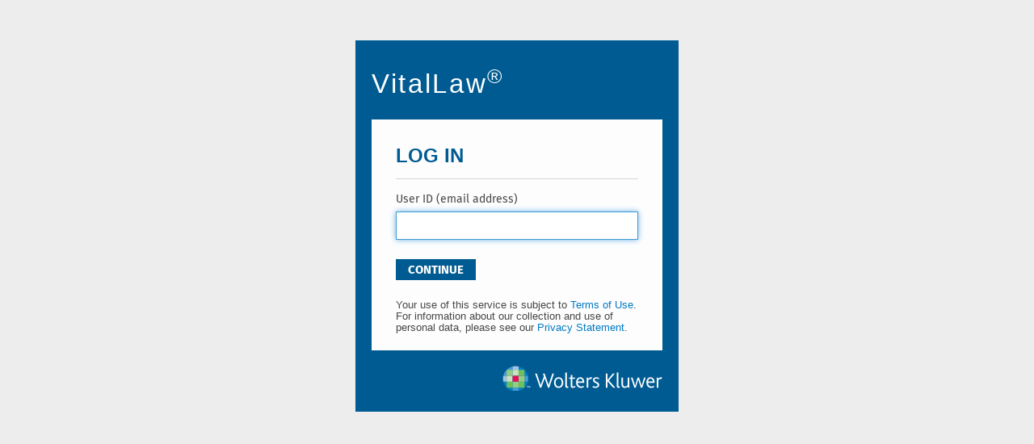

--- FILE ---
content_type: text/html; charset=utf-8
request_url: https://my.vitallaw.com/?extlink=/scion/id/CCUsHR7IdCmyT1glEeKgOMFOE5nu1lQvwEvzlWGSn5o&cpid=WKUS-Legal-Cheetah&uAppCtx=cheetah
body_size: 240
content:
<!DOCTYPE html>
<html class="no-js" lang="en">
<head>
    <title></title>
    <script>
        const passthroughParams = ['WAF', 'PartnerIdpId'];
        const {pathname, search, hash} = window.location;
        const redirectSearchParams = new URLSearchParams();
        redirectSearchParams.set('redirect_uri', pathname + search + hash);
        redirectSearchParams.set('error', pathname + search + hash);

        const searchParams = new URLSearchParams(search);
        passthroughParams.forEach(passthroughParam => {
            if (searchParams.has(passthroughParam)) {
                redirectSearchParams.set(passthroughParam, searchParams.get(passthroughParam))
            }
        });
        window.location.href = '/.sso/login?' + redirectSearchParams.toString();
    </script>
</head>
</html>


--- FILE ---
content_type: text/html;charset=utf-8
request_url: https://login.wolterskluwer.com/as/authorization.oauth2?client_id=LRUS.VitalLaw&response_type=code&scope=address%20openid%20profile%20urn%3Aosa%3Aresearch%20admin%20urn%3Aosa%3Aresource%20given_name_required%20aura.json%20serviceUser%20urn%3Aosa%3Apersonalitem%20family_name_required%20phone%20urn%3Aosa%3Aidentity%20email_required%20email%20regularUser%20urn%3Aosa%3Aquery&code_challenge_method=S256&redirect_uri=https%3A%2F%2Fmy.vitallaw.com%2F.sso%2Fcode%2Foneid&response_mode=form_post&state=14868b57-233f-4069-a810-05f3d9330bc5&code_challenge=_iTJ9pzLX5sD6o_ouraEZ4jEpv1pHpQrBgAuk8f-PFw
body_size: 3898
content:
<!doctype html>
<html class="no-js" lang="en">
    <head>
        
        <title>VitalLaw® Login</title>
        <meta name="application-name" content="VITALLAW"/>
        <meta name="apple-mobile-web-app-title" content="VITALLAW"/>
        
        <meta charset="utf-8"/>
        <meta http-equiv="X-UA-Compatible" content="IE=edge,chrome=1"/>
        <meta http-equiv="cleartype" content="on"/>
        <meta name="viewport" content="width=device-width,initial-scale=1,minimum-scale=1,maximum-scale=2,viewport-fit=cover"/>
        <meta name="description" content="A comprehensive Federal, State &amp; International tax resource that you can trust to provide you with answers to your most important tax questions."/>
        <meta name="robots" content="noindex, nofollow"/>
        <base href="/"/>
        <meta name="apple-mobile-web-app-capable" content="yes"/>
        <meta name="apple-mobile-web-app-status-bar-style" content="white"/>
        <meta name="apple-touch-fullscreen" content="yes"/>

        <meta name="msapplication-TileColor" content="#ffffff"/>
        <meta name="msapplication-square70x70logo" content="//cdn.wolterskluwer.io/wk/logos/1.1.x/wk-brand-wheel.svg"/>
        <meta name="msapplication-square150x150logo" content="//cdn.wolterskluwer.io/wk-logos/1.0.x/apple-touch-icon.png"/>
        <meta name="msapplication-wide310x150logo" content="//cdn.wolterskluwer.io/wk-logos/1.0.x/apple-touch-icon.png"/>
        <meta name="msapplication-square310x310logo" content="//cdn.wolterskluwer.io/wk-logos/1.0.x/apple-touch-icon.png"/>

        <link rel="icon" href="//cdn.wolterskluwer.io/wk-logos/1.0.x/favicon.png"/>
        <link rel="apple-touch-icon" href="//cdn.wolterskluwer.io/wk-logos/1.0.x/apple-touch-icon.png"/>
        <link rel="apple-touch-icon-precomposed" href="//cdn.wolterskluwer.io/wk-logos/1.0.x/apple-touch-icon.png"/>
        <link rel="apple-touch-startup-image" href="//cdn.wolterskluwer.io/wk-logos/1.0.x/apple-touch-icon.png"/>

        <link rel="canonical" href=""/>
    <script defer="defer" src="assets/vitallaw/idp-selector.js"></script><link href="assets/vitallaw/idp-selector.css" rel="stylesheet"></head>

    <body id="body">
        <script type="text/javascript">var wkVars,oneIdServerVariables={errorMessageKey:"$errorMessageKey",pfBaseUrl:"https://login.wolterskluwer.com/",baseAuthUrl:"/as/authorization.oauth2?client_id=LRUS.VitalLaw&response_type=code&scope=address+openid+profile+urn%3Aosa%3Aresearch+admin+urn%3Aosa%3Aresource+given_name_required+aura.json+serviceUser+urn%3Aosa%3Apersonalitem+family_name_required+phone+urn%3Aosa%3Aidentity+email_required+email+regularUser+urn%3Aosa%3Aquery&code_challenge_method=S256&redirect_uri=https%3A%2F%2Fmy.vitallaw.com%2F.sso%2Fcode%2Foneid&response_mode=form_post&state=14868b57-233f-4069-a810-05f3d9330bc5&code_challenge=_iTJ9pzLX5sD6o_ouraEZ4jEpv1pHpQrBgAuk8f-PFw",loginFormAction:"/as/Lq9lS75Wu3/resume/as/authorization.ping?cmd=auth",restorePasswordFormAction:"/as/Lq9lS75Wu3/resume/as/authorization.ping?cmd=forgotPassword",emailInputName:"username",emailInputValue:"",passwordInputName:"password",passwordInputValue:"",rememberUsernameOnly:"$escape.forJavaScript($rememberUsernameOnly)",rememberUsernameAndPassword:"pf.rememberUserIDAndPassword",rememberMe:"pf.rememberMe",rememberUsernameCookieExists:"false",rememberMeMode:"$escape.forJavaScript($rememberMeMode)",rememberMeModeLogMeAutomatically:"$escape.forJavaScript($rememberMeModeLogMeAutomatically)",rememberMeModeUsernamePas:"$escape.forJavaScript($rememberMeModeUsernamePas)",rememberMeModeUsernameOnly:"$escape.forJavaScript($rememberMeModeUsernameOnly)",idpSelectorEmailInputName:"userId",idpSelectorEmailInputValue:"",idpSelectorFormAction:"/as/Lq9lS75Wu3/resume/as/authorization.ping",showFORCEDCheckBox:"false",checkFORCEDCheckBox:"$escape.forJavaScript($checkFORCEDCheckBox)",showSULCheckBox:"false",checkSULCheckBox:"$escape.forJavaScript($checkSULCheckBox)",isAnonymousLogout:"$isAnonymousLogout",shouldShowNewUserLink:"false",createNewUserUri:'http://selfreg.intelliconnect.cch.com/saas/selfregIPLogin.do?ipAddress=3.144.15.78',redirectUri:"https://my.vitallaw.com/.sso/code/oneid"}</script>
        <div id="app"></div>
    </body>
</html>


--- FILE ---
content_type: text/css
request_url: https://login.wolterskluwer.com/assets/vitallaw/idp-selector.css
body_size: 27666
content:
@font-face{font-family:"Fira Sans";font-weight:300;src:url(https://cdn.wolterskluwer.io/wk-fonts/1.x.x/fonts/FiraSans-Light/FiraSans-Light.woff) format("woff")}@font-face{font-family:"Fira Sans";font-style:italic;font-weight:300;src:url(https://cdn.wolterskluwer.io/wk-fonts/1.x.x/fonts/FiraSans-LightItalic/FiraSans-LightItalic.woff) format("woff")}@font-face{font-family:"Fira Sans";font-weight:400;src:url(https://cdn.wolterskluwer.io/wk-fonts/1.x.x/fonts/FiraSans-Regular/FiraSans-Regular.woff) format("woff")}@font-face{font-family:"Fira Sans";font-style:italic;font-weight:400;src:url(https://cdn.wolterskluwer.io/wk-fonts/1.x.x/fonts/FiraSans-Italic/FiraSans-Italic.woff) format("woff")}@font-face{font-family:"Fira Sans";font-weight:500;src:url(https://cdn.wolterskluwer.io/wk-fonts/1.x.x/fonts/FiraSans-Medium/FiraSans-Medium.woff) format("woff")}@font-face{font-family:"Fira Sans";font-style:italic;font-weight:500;src:url(https://cdn.wolterskluwer.io/wk-fonts/1.x.x/fonts/FiraSans-MediumItalic/FiraSans-MediumItalic.woff) format("woff")}@font-face{font-family:"Fira Sans";font-weight:700;src:url(https://cdn.wolterskluwer.io/wk-fonts/1.x.x/fonts/FiraSans-Bold/FiraSans-Bold.woff) format("woff")}@font-face{font-family:"Fira Sans";font-style:italic;font-weight:700;src:url(https://cdn.wolterskluwer.io/wk-fonts/1.x.x/fonts/FiraSans-BoldItalic/FiraSans-BoldItalic.woff) format("woff")}@font-face{font-family:"Franziska";font-weight:300;src:url(https://cdn.wolterskluwer.io/wk-fonts/1.x.x/fonts/FFFranziskaWebProLight/FFFranziskaWebProLight.woff) format("woff")}@font-face{font-family:"Franziska";font-style:italic;font-weight:300;src:url(https://cdn.wolterskluwer.io/wk-fonts/1.x.x/fonts/FFFranziskaWebProLightItalic/FFFranziskaWebProLightItalic.woff) format("woff")}@font-face{font-family:"Franziska";font-weight:500;src:url(https://cdn.wolterskluwer.io/wk-fonts/1.x.x/fonts/FFFranziskaWebProMedium/FFFranziskaWebProMedium.woff) format("woff")}@font-face{font-family:"Franziska";font-style:italic;font-weight:500;src:url(https://cdn.wolterskluwer.io/wk-fonts/1.x.x/fonts/FFFranziskaWebProMediumItalic/FFFranziskaWebProMediumItalic.woff) format("woff")}@font-face{font-family:"Franziska";font-weight:400;src:url(https://cdn.wolterskluwer.io/wk-fonts/1.x.x/fonts/FFFranziskaWebPro/FFFranziskaWebPro.woff) format("woff")}@font-face{font-family:"Franziska";font-style:italic;font-weight:400;src:url(https://cdn.wolterskluwer.io/wk-fonts/1.x.x/fonts/FFFranziskaWebProBookItalic/FFFranziskaWebProBookItalic.woff) format("woff")}@font-face{font-family:"Franziska";font-weight:600;src:url(https://cdn.wolterskluwer.io/wk-fonts/1.x.x/fonts/FFFranziskaWebProDemiBold/FFFranziskaWebProDemiBold.woff) format("woff")}@font-face{font-family:"Franziska";font-style:italic;font-weight:600;src:url(https://cdn.wolterskluwer.io/wk-fonts/1.x.x/fonts/FFFranziskaWebProDemiBoldItalic/FFFranziskaWebProDemiBoldItalic.woff) format("woff")}@font-face{font-family:"Franziska";font-weight:700;src:url(https://cdn.wolterskluwer.io/wk-fonts/1.x.x/fonts/FFFranziskaWebProBold/FFFranziskaWebProBold.woff) format("woff")}@font-face{font-family:"Franziska";font-style:italic;font-weight:700;src:url(https://cdn.wolterskluwer.io/wk-fonts/1.x.x/fonts/FFFranziskaWebProBoldItalic/FFFranziskaWebProBoldItalic.woff) format("woff")}@font-face{font-family:"DejaVu Sans Mono";font-weight:400;src:url(https://cdn.wolterskluwer.io/wk-fonts/1.x.x/fonts/DejaVuSansMono-Regular/DejaVuSansMono-Regular.woff) format("woff")}@font-face{font-family:"wk-icons-open";font-weight:400;src:url("https://cdn.wolterskluwer.io/wk/icons/1.x.x/font/wk-icons-open.woff") format("woff")}body{background-color:#ededed}.idp-selector-styles__wk-page-layout--mBDHr{display:flex;justify-content:center;width:100%}.idp-selector-styles__wk-container--KElEk{background-color:#005b92;padding:20px;overflow:hidden;margin-left:auto;margin-right:auto;margin-top:42px;margin-bottom:50px;width:400px}.idp-selector-styles__wk-form-container--oRzGa{width:100%;padding:15px 15px 5px;background-color:#fdfdfd}@media(max-width: 410px){.idp-selector-styles__wk-form-container--oRzGa{display:block}}.idp-selector-styles__wk-header-container--huqOT{margin:15px 0 35px}.idp-selector-styles__wk-footer-container--ySA3v{display:flex;flex-direction:row;justify-content:flex-end;margin-top:13px}.idp-selector-styles__wk-form-elements--v1Tzf{padding:0 15px}.idp-selector-styles__wk-form-header--DT9q6{display:block;width:100%;border-bottom:1px solid #d3d3d3;margin-bottom:15px}.idp-selector-styles__wk-form-header-title--eBO9g{color:#005b92;margin-bottom:14px;font:bold 1.5em Arial,Helvetica,sans-serif;display:inline-block}.idp-selector-styles__wk-form--TdAl8{width:100%}.idp-selector-styles__wk-checkbox-field--9v\+ya{display:flex;flex-direction:column}.idp-selector-styles__wk-checkbox-field--9v\+ya label{margin-top:.5em}.idp-selector-styles__wk-input-container--lu0wo{margin-bottom:24px}.idp-selector-styles__wk-submit-button-container--JN8AT{margin-top:1.5em}.idp-selector-styles__submit-button-spinner--7xSzJ{display:inline-block;margin-left:8px;animation:idp-selector-styles__spin--C9dnb 2s infinite linear;font-size:.875rem}@keyframes idp-selector-styles__spin--C9dnb{0%{transform:rotate(0deg)}100%{transform:rotate(359deg)}}.idp-selector-styles__submit-button-spinner--7xSzJ::before{font-family:"wk-icons-open";content:""}.idp-selector-styles__footer-links--L7Q\+V{display:flex;flex-direction:column;align-items:flex-end;font-size:11px}.idp-selector-styles__footer-links--L7Q\+V a{margin-top:5px;display:block}.idp-selector-styles__help-icon--KFwQs{width:30px;height:30px;float:right;margin-top:24px}.idp-selector-styles__wk-error--HaGv\+{font-size:14px;color:#f66;margin:15px 0}.idp-selector-styles__wk-margin-bottom---GL5F{margin-bottom:0}.idp-selector-styles__username--N5uVS{display:block;margin-bottom:10px}.idp-selector-styles__username--N5uVS a.idp-selector-styles__body-link--FDtLK{text-decoration:underline}.idp-selector-styles__username--N5uVS a.idp-selector-styles__body-link--FDtLK:focus{text-decoration:none}.idp-selector-styles__terms-of-use--xDHt7{font-size:.7em;font-weight:normal;font-family:Arial,Helvetica,sans-serif;margin-top:1rem;margin-bottom:1rem}.idp-selector-styles__input-text-field--OrkH4{-webkit-appearance:none;box-shadow:none;display:block;margin-top:5px;width:300px;outline:none;border:1px solid #c7c7c7;background:#fff;padding:6px 6px 5px 10px;font:normal .8 "Bliss Light","Gill Sans",Calibri,"Helvetica Neue",Arial,sans-serif;color:#000;position:relative;transition:all .2s ease-out}
@font-face{font-family:"Fira Sans";font-weight:300;src:url(https://cdn.wolterskluwer.io/wk-fonts/1.x.x/fonts/FiraSans-Light/FiraSans-Light.woff) format("woff")}@font-face{font-family:"Fira Sans";font-style:italic;font-weight:300;src:url(https://cdn.wolterskluwer.io/wk-fonts/1.x.x/fonts/FiraSans-LightItalic/FiraSans-LightItalic.woff) format("woff")}@font-face{font-family:"Fira Sans";font-weight:400;src:url(https://cdn.wolterskluwer.io/wk-fonts/1.x.x/fonts/FiraSans-Regular/FiraSans-Regular.woff) format("woff")}@font-face{font-family:"Fira Sans";font-style:italic;font-weight:400;src:url(https://cdn.wolterskluwer.io/wk-fonts/1.x.x/fonts/FiraSans-Italic/FiraSans-Italic.woff) format("woff")}@font-face{font-family:"Fira Sans";font-weight:500;src:url(https://cdn.wolterskluwer.io/wk-fonts/1.x.x/fonts/FiraSans-Medium/FiraSans-Medium.woff) format("woff")}@font-face{font-family:"Fira Sans";font-style:italic;font-weight:500;src:url(https://cdn.wolterskluwer.io/wk-fonts/1.x.x/fonts/FiraSans-MediumItalic/FiraSans-MediumItalic.woff) format("woff")}@font-face{font-family:"Fira Sans";font-weight:700;src:url(https://cdn.wolterskluwer.io/wk-fonts/1.x.x/fonts/FiraSans-Bold/FiraSans-Bold.woff) format("woff")}@font-face{font-family:"Fira Sans";font-style:italic;font-weight:700;src:url(https://cdn.wolterskluwer.io/wk-fonts/1.x.x/fonts/FiraSans-BoldItalic/FiraSans-BoldItalic.woff) format("woff")}@font-face{font-family:"Franziska";font-weight:300;src:url(https://cdn.wolterskluwer.io/wk-fonts/1.x.x/fonts/FFFranziskaWebProLight/FFFranziskaWebProLight.woff) format("woff")}@font-face{font-family:"Franziska";font-style:italic;font-weight:300;src:url(https://cdn.wolterskluwer.io/wk-fonts/1.x.x/fonts/FFFranziskaWebProLightItalic/FFFranziskaWebProLightItalic.woff) format("woff")}@font-face{font-family:"Franziska";font-weight:500;src:url(https://cdn.wolterskluwer.io/wk-fonts/1.x.x/fonts/FFFranziskaWebProMedium/FFFranziskaWebProMedium.woff) format("woff")}@font-face{font-family:"Franziska";font-style:italic;font-weight:500;src:url(https://cdn.wolterskluwer.io/wk-fonts/1.x.x/fonts/FFFranziskaWebProMediumItalic/FFFranziskaWebProMediumItalic.woff) format("woff")}@font-face{font-family:"Franziska";font-weight:400;src:url(https://cdn.wolterskluwer.io/wk-fonts/1.x.x/fonts/FFFranziskaWebPro/FFFranziskaWebPro.woff) format("woff")}@font-face{font-family:"Franziska";font-style:italic;font-weight:400;src:url(https://cdn.wolterskluwer.io/wk-fonts/1.x.x/fonts/FFFranziskaWebProBookItalic/FFFranziskaWebProBookItalic.woff) format("woff")}@font-face{font-family:"Franziska";font-weight:600;src:url(https://cdn.wolterskluwer.io/wk-fonts/1.x.x/fonts/FFFranziskaWebProDemiBold/FFFranziskaWebProDemiBold.woff) format("woff")}@font-face{font-family:"Franziska";font-style:italic;font-weight:600;src:url(https://cdn.wolterskluwer.io/wk-fonts/1.x.x/fonts/FFFranziskaWebProDemiBoldItalic/FFFranziskaWebProDemiBoldItalic.woff) format("woff")}@font-face{font-family:"Franziska";font-weight:700;src:url(https://cdn.wolterskluwer.io/wk-fonts/1.x.x/fonts/FFFranziskaWebProBold/FFFranziskaWebProBold.woff) format("woff")}@font-face{font-family:"Franziska";font-style:italic;font-weight:700;src:url(https://cdn.wolterskluwer.io/wk-fonts/1.x.x/fonts/FFFranziskaWebProBoldItalic/FFFranziskaWebProBoldItalic.woff) format("woff")}@font-face{font-family:"DejaVu Sans Mono";font-weight:400;src:url(https://cdn.wolterskluwer.io/wk-fonts/1.x.x/fonts/DejaVuSansMono-Regular/DejaVuSansMono-Regular.woff) format("woff")}@font-face{font-family:"wk-icons-open";font-weight:400;src:url("https://cdn.wolterskluwer.io/wk/icons/1.x.x/font/wk-icons-open.woff") format("woff")}.primary-button-styles__wk-button-primary--GKzpC{background:#005b92;color:#fff;font-weight:bold;border:1px solid #bfbfbf}
@font-face{font-family:"Fira Sans";font-weight:300;src:url(https://cdn.wolterskluwer.io/wk-fonts/1.x.x/fonts/FiraSans-Light/FiraSans-Light.woff) format("woff")}@font-face{font-family:"Fira Sans";font-style:italic;font-weight:300;src:url(https://cdn.wolterskluwer.io/wk-fonts/1.x.x/fonts/FiraSans-LightItalic/FiraSans-LightItalic.woff) format("woff")}@font-face{font-family:"Fira Sans";font-weight:400;src:url(https://cdn.wolterskluwer.io/wk-fonts/1.x.x/fonts/FiraSans-Regular/FiraSans-Regular.woff) format("woff")}@font-face{font-family:"Fira Sans";font-style:italic;font-weight:400;src:url(https://cdn.wolterskluwer.io/wk-fonts/1.x.x/fonts/FiraSans-Italic/FiraSans-Italic.woff) format("woff")}@font-face{font-family:"Fira Sans";font-weight:500;src:url(https://cdn.wolterskluwer.io/wk-fonts/1.x.x/fonts/FiraSans-Medium/FiraSans-Medium.woff) format("woff")}@font-face{font-family:"Fira Sans";font-style:italic;font-weight:500;src:url(https://cdn.wolterskluwer.io/wk-fonts/1.x.x/fonts/FiraSans-MediumItalic/FiraSans-MediumItalic.woff) format("woff")}@font-face{font-family:"Fira Sans";font-weight:700;src:url(https://cdn.wolterskluwer.io/wk-fonts/1.x.x/fonts/FiraSans-Bold/FiraSans-Bold.woff) format("woff")}@font-face{font-family:"Fira Sans";font-style:italic;font-weight:700;src:url(https://cdn.wolterskluwer.io/wk-fonts/1.x.x/fonts/FiraSans-BoldItalic/FiraSans-BoldItalic.woff) format("woff")}@font-face{font-family:"Franziska";font-weight:300;src:url(https://cdn.wolterskluwer.io/wk-fonts/1.x.x/fonts/FFFranziskaWebProLight/FFFranziskaWebProLight.woff) format("woff")}@font-face{font-family:"Franziska";font-style:italic;font-weight:300;src:url(https://cdn.wolterskluwer.io/wk-fonts/1.x.x/fonts/FFFranziskaWebProLightItalic/FFFranziskaWebProLightItalic.woff) format("woff")}@font-face{font-family:"Franziska";font-weight:500;src:url(https://cdn.wolterskluwer.io/wk-fonts/1.x.x/fonts/FFFranziskaWebProMedium/FFFranziskaWebProMedium.woff) format("woff")}@font-face{font-family:"Franziska";font-style:italic;font-weight:500;src:url(https://cdn.wolterskluwer.io/wk-fonts/1.x.x/fonts/FFFranziskaWebProMediumItalic/FFFranziskaWebProMediumItalic.woff) format("woff")}@font-face{font-family:"Franziska";font-weight:400;src:url(https://cdn.wolterskluwer.io/wk-fonts/1.x.x/fonts/FFFranziskaWebPro/FFFranziskaWebPro.woff) format("woff")}@font-face{font-family:"Franziska";font-style:italic;font-weight:400;src:url(https://cdn.wolterskluwer.io/wk-fonts/1.x.x/fonts/FFFranziskaWebProBookItalic/FFFranziskaWebProBookItalic.woff) format("woff")}@font-face{font-family:"Franziska";font-weight:600;src:url(https://cdn.wolterskluwer.io/wk-fonts/1.x.x/fonts/FFFranziskaWebProDemiBold/FFFranziskaWebProDemiBold.woff) format("woff")}@font-face{font-family:"Franziska";font-style:italic;font-weight:600;src:url(https://cdn.wolterskluwer.io/wk-fonts/1.x.x/fonts/FFFranziskaWebProDemiBoldItalic/FFFranziskaWebProDemiBoldItalic.woff) format("woff")}@font-face{font-family:"Franziska";font-weight:700;src:url(https://cdn.wolterskluwer.io/wk-fonts/1.x.x/fonts/FFFranziskaWebProBold/FFFranziskaWebProBold.woff) format("woff")}@font-face{font-family:"Franziska";font-style:italic;font-weight:700;src:url(https://cdn.wolterskluwer.io/wk-fonts/1.x.x/fonts/FFFranziskaWebProBoldItalic/FFFranziskaWebProBoldItalic.woff) format("woff")}@font-face{font-family:"DejaVu Sans Mono";font-weight:400;src:url(https://cdn.wolterskluwer.io/wk-fonts/1.x.x/fonts/DejaVuSansMono-Regular/DejaVuSansMono-Regular.woff) format("woff")}@font-face{font-family:"wk-icons-open";font-weight:400;src:url("https://cdn.wolterskluwer.io/wk/icons/1.x.x/font/wk-icons-open.woff") format("woff")}.core-button-styles__disabled--BVJYr{opacity:.3;pointer-events:none;cursor:default}.core-button-styles__core--mdAZ-{display:inline-block;font-size:.9375rem;border:none;padding:5px 15px;line-height:1rem;font-family:"Fira Sans","Helvetica Neue",Helvetica,"Roboto",Arial,sans-serif;text-align:center;cursor:pointer}
@font-face{font-family:"Fira Sans";font-weight:300;src:url(https://cdn.wolterskluwer.io/wk-fonts/1.x.x/fonts/FiraSans-Light/FiraSans-Light.woff) format("woff")}@font-face{font-family:"Fira Sans";font-style:italic;font-weight:300;src:url(https://cdn.wolterskluwer.io/wk-fonts/1.x.x/fonts/FiraSans-LightItalic/FiraSans-LightItalic.woff) format("woff")}@font-face{font-family:"Fira Sans";font-weight:400;src:url(https://cdn.wolterskluwer.io/wk-fonts/1.x.x/fonts/FiraSans-Regular/FiraSans-Regular.woff) format("woff")}@font-face{font-family:"Fira Sans";font-style:italic;font-weight:400;src:url(https://cdn.wolterskluwer.io/wk-fonts/1.x.x/fonts/FiraSans-Italic/FiraSans-Italic.woff) format("woff")}@font-face{font-family:"Fira Sans";font-weight:500;src:url(https://cdn.wolterskluwer.io/wk-fonts/1.x.x/fonts/FiraSans-Medium/FiraSans-Medium.woff) format("woff")}@font-face{font-family:"Fira Sans";font-style:italic;font-weight:500;src:url(https://cdn.wolterskluwer.io/wk-fonts/1.x.x/fonts/FiraSans-MediumItalic/FiraSans-MediumItalic.woff) format("woff")}@font-face{font-family:"Fira Sans";font-weight:700;src:url(https://cdn.wolterskluwer.io/wk-fonts/1.x.x/fonts/FiraSans-Bold/FiraSans-Bold.woff) format("woff")}@font-face{font-family:"Fira Sans";font-style:italic;font-weight:700;src:url(https://cdn.wolterskluwer.io/wk-fonts/1.x.x/fonts/FiraSans-BoldItalic/FiraSans-BoldItalic.woff) format("woff")}@font-face{font-family:"Franziska";font-weight:300;src:url(https://cdn.wolterskluwer.io/wk-fonts/1.x.x/fonts/FFFranziskaWebProLight/FFFranziskaWebProLight.woff) format("woff")}@font-face{font-family:"Franziska";font-style:italic;font-weight:300;src:url(https://cdn.wolterskluwer.io/wk-fonts/1.x.x/fonts/FFFranziskaWebProLightItalic/FFFranziskaWebProLightItalic.woff) format("woff")}@font-face{font-family:"Franziska";font-weight:500;src:url(https://cdn.wolterskluwer.io/wk-fonts/1.x.x/fonts/FFFranziskaWebProMedium/FFFranziskaWebProMedium.woff) format("woff")}@font-face{font-family:"Franziska";font-style:italic;font-weight:500;src:url(https://cdn.wolterskluwer.io/wk-fonts/1.x.x/fonts/FFFranziskaWebProMediumItalic/FFFranziskaWebProMediumItalic.woff) format("woff")}@font-face{font-family:"Franziska";font-weight:400;src:url(https://cdn.wolterskluwer.io/wk-fonts/1.x.x/fonts/FFFranziskaWebPro/FFFranziskaWebPro.woff) format("woff")}@font-face{font-family:"Franziska";font-style:italic;font-weight:400;src:url(https://cdn.wolterskluwer.io/wk-fonts/1.x.x/fonts/FFFranziskaWebProBookItalic/FFFranziskaWebProBookItalic.woff) format("woff")}@font-face{font-family:"Franziska";font-weight:600;src:url(https://cdn.wolterskluwer.io/wk-fonts/1.x.x/fonts/FFFranziskaWebProDemiBold/FFFranziskaWebProDemiBold.woff) format("woff")}@font-face{font-family:"Franziska";font-style:italic;font-weight:600;src:url(https://cdn.wolterskluwer.io/wk-fonts/1.x.x/fonts/FFFranziskaWebProDemiBoldItalic/FFFranziskaWebProDemiBoldItalic.woff) format("woff")}@font-face{font-family:"Franziska";font-weight:700;src:url(https://cdn.wolterskluwer.io/wk-fonts/1.x.x/fonts/FFFranziskaWebProBold/FFFranziskaWebProBold.woff) format("woff")}@font-face{font-family:"Franziska";font-style:italic;font-weight:700;src:url(https://cdn.wolterskluwer.io/wk-fonts/1.x.x/fonts/FFFranziskaWebProBoldItalic/FFFranziskaWebProBoldItalic.woff) format("woff")}@font-face{font-family:"DejaVu Sans Mono";font-weight:400;src:url(https://cdn.wolterskluwer.io/wk-fonts/1.x.x/fonts/DejaVuSansMono-Regular/DejaVuSansMono-Regular.woff) format("woff")}@font-face{font-family:"wk-icons-open";font-weight:400;src:url("https://cdn.wolterskluwer.io/wk/icons/1.x.x/font/wk-icons-open.woff") format("woff")}.header-styles__hide-section--i5831{display:none}.header-styles__wk-alert-danger--iyRa8{font-style:italic;font-weight:normal;line-height:1.6rem;border-color:#e5202e;color:#e5202e;background-color:#fff;border-style:solid;border-width:1px;font-family:"Fira Sans","Helvetica Neue",Helvetica,"Roboto",Arial,sans-serif;margin-bottom:20px;padding:10px 15px;position:relative}.header-styles__wk-alert-danger--iyRa8 a{color:#007ac3}.header-styles__wk-field-item--LxL65{margin-bottom:20px}.header-styles__wk-field-item--LxL65 .header-styles__wk-field-header--dnb5Y{font-weight:400;margin-bottom:5px}.header-styles__wk-checkbox-field--kRqHi{font-weight:300;margin-bottom:5px}.header-styles__wk-button-bar--S2HwW{text-align:center}@media(min-width: 600px){.header-styles__wk-form--cOPOc{max-width:600px;padding:15px 15px 25px 15px;margin:0 auto 15px auto}.header-styles__wk-form--cOPOc button{width:50%}.header-styles__wk-form--cOPOc .header-styles__wk-layout-50-50--7swzC{max-width:1200px;margin:0 auto}.header-styles__wk-form--cOPOc .header-styles__wk-layout-50-50--7swzC .header-styles__wk-layout-item--Nm1SZ{width:280px;float:left;margin-right:10px}.header-styles__wk-form--cOPOc .header-styles__wk-layout-50-50--7swzC .header-styles__wk-layout-item--Nm1SZ:nth-child(2n){float:right;margin-right:0}.header-styles__wk-form--cOPOc .header-styles__wk-layout-50-50--7swzC .header-styles__wk-layout-item--Nm1SZ .header-styles__wk-form-container--RNAPw{margin-bottom:0}.header-styles__wk-form-h1--IaVs5{font:bold 1.5em Arial,Helvetica,sans-serif;color:#005b92;margin-top:0;margin-bottom:20px;border-bottom:1px solid #e0e0e0;padding-bottom:15px;box-shadow:0 1px 0 #fff;text-shadow:0 1px 0 #fff;text-transform:uppercase}}.header-styles__adaptive-form-footer-width--Zmf20{max-width:510px}.header-styles__wk-header--jkCL3{margin:10px 0;color:#fff;font-size:36px;font-weight:500;font-family:"Fira Sans","Helvetica Neue",Helvetica,"Roboto",Arial,sans-serif;display:inline-block}@media(max-width: 410px){.header-styles__wk-header--jkCL3{font-size:25px}}sup{vertical-align:super;font-size:25px;color:#fff}.header-styles__logo--lXMEQ{width:30px;margin-top:10px;float:right}.header-styles__firstPartProductName--VZqq\+,.header-styles__secondPartProductName--7O\+ww{font-family:"Fira Sans";font-size:24px}.header-styles__firstPartProductName--VZqq\+{font-weight:400;letter-spacing:2pt}.header-styles__secondPartProductName--7O\+ww{font-weight:500;letter-spacing:normal}.header-styles__appLogo--TX10Y{color:#fff;font-size:33px;font-family:"FiraSans-Regular","Gill Sans","Calibri","Helvetica Neue",Arial,sans-serif;font-size-adjust:.47;font-weight:500;font-style:normal;letter-spacing:2pt;white-space:pre-wrap}.header-styles__loginPage--VybTY .header-styles__appLogo--TX10Y{color:#fff;font-size:33px;margin:10px 0px 0px 0px}.header-styles__loginPage--VybTY{background-color:#005b92;padding:20px;overflow:hidden;margin:50px auto;width:400px}
.footer-styles__wk-footer--bkkP6{width:204px;height:43px}
@font-face{font-family:"Fira Sans";font-weight:300;src:url(https://cdn.wolterskluwer.io/wk-fonts/1.x.x/fonts/FiraSans-Light/FiraSans-Light.woff) format("woff")}@font-face{font-family:"Fira Sans";font-style:italic;font-weight:300;src:url(https://cdn.wolterskluwer.io/wk-fonts/1.x.x/fonts/FiraSans-LightItalic/FiraSans-LightItalic.woff) format("woff")}@font-face{font-family:"Fira Sans";font-weight:400;src:url(https://cdn.wolterskluwer.io/wk-fonts/1.x.x/fonts/FiraSans-Regular/FiraSans-Regular.woff) format("woff")}@font-face{font-family:"Fira Sans";font-style:italic;font-weight:400;src:url(https://cdn.wolterskluwer.io/wk-fonts/1.x.x/fonts/FiraSans-Italic/FiraSans-Italic.woff) format("woff")}@font-face{font-family:"Fira Sans";font-weight:500;src:url(https://cdn.wolterskluwer.io/wk-fonts/1.x.x/fonts/FiraSans-Medium/FiraSans-Medium.woff) format("woff")}@font-face{font-family:"Fira Sans";font-style:italic;font-weight:500;src:url(https://cdn.wolterskluwer.io/wk-fonts/1.x.x/fonts/FiraSans-MediumItalic/FiraSans-MediumItalic.woff) format("woff")}@font-face{font-family:"Fira Sans";font-weight:700;src:url(https://cdn.wolterskluwer.io/wk-fonts/1.x.x/fonts/FiraSans-Bold/FiraSans-Bold.woff) format("woff")}@font-face{font-family:"Fira Sans";font-style:italic;font-weight:700;src:url(https://cdn.wolterskluwer.io/wk-fonts/1.x.x/fonts/FiraSans-BoldItalic/FiraSans-BoldItalic.woff) format("woff")}@font-face{font-family:"Franziska";font-weight:300;src:url(https://cdn.wolterskluwer.io/wk-fonts/1.x.x/fonts/FFFranziskaWebProLight/FFFranziskaWebProLight.woff) format("woff")}@font-face{font-family:"Franziska";font-style:italic;font-weight:300;src:url(https://cdn.wolterskluwer.io/wk-fonts/1.x.x/fonts/FFFranziskaWebProLightItalic/FFFranziskaWebProLightItalic.woff) format("woff")}@font-face{font-family:"Franziska";font-weight:500;src:url(https://cdn.wolterskluwer.io/wk-fonts/1.x.x/fonts/FFFranziskaWebProMedium/FFFranziskaWebProMedium.woff) format("woff")}@font-face{font-family:"Franziska";font-style:italic;font-weight:500;src:url(https://cdn.wolterskluwer.io/wk-fonts/1.x.x/fonts/FFFranziskaWebProMediumItalic/FFFranziskaWebProMediumItalic.woff) format("woff")}@font-face{font-family:"Franziska";font-weight:400;src:url(https://cdn.wolterskluwer.io/wk-fonts/1.x.x/fonts/FFFranziskaWebPro/FFFranziskaWebPro.woff) format("woff")}@font-face{font-family:"Franziska";font-style:italic;font-weight:400;src:url(https://cdn.wolterskluwer.io/wk-fonts/1.x.x/fonts/FFFranziskaWebProBookItalic/FFFranziskaWebProBookItalic.woff) format("woff")}@font-face{font-family:"Franziska";font-weight:600;src:url(https://cdn.wolterskluwer.io/wk-fonts/1.x.x/fonts/FFFranziskaWebProDemiBold/FFFranziskaWebProDemiBold.woff) format("woff")}@font-face{font-family:"Franziska";font-style:italic;font-weight:600;src:url(https://cdn.wolterskluwer.io/wk-fonts/1.x.x/fonts/FFFranziskaWebProDemiBoldItalic/FFFranziskaWebProDemiBoldItalic.woff) format("woff")}@font-face{font-family:"Franziska";font-weight:700;src:url(https://cdn.wolterskluwer.io/wk-fonts/1.x.x/fonts/FFFranziskaWebProBold/FFFranziskaWebProBold.woff) format("woff")}@font-face{font-family:"Franziska";font-style:italic;font-weight:700;src:url(https://cdn.wolterskluwer.io/wk-fonts/1.x.x/fonts/FFFranziskaWebProBoldItalic/FFFranziskaWebProBoldItalic.woff) format("woff")}@font-face{font-family:"DejaVu Sans Mono";font-weight:400;src:url(https://cdn.wolterskluwer.io/wk-fonts/1.x.x/fonts/DejaVuSansMono-Regular/DejaVuSansMono-Regular.woff) format("woff")}@font-face{font-family:"wk-icons-open";font-weight:400;src:url("https://cdn.wolterskluwer.io/wk/icons/1.x.x/font/wk-icons-open.woff") format("woff")}.core__core-styles--a3VKu{color:#474747;margin:0;font-family:"Fira Sans","Helvetica Neue",Helvetica,"Roboto",Arial,sans-serif;font-size:1rem;line-height:1.1375rem;box-sizing:border-box}.core__core-styles--a3VKu h4{font-size:1.1875rem;font-weight:600;color:#474747}.core__core-styles--a3VKu a{background-color:rgba(0,0,0,0);color:#007ac3;cursor:pointer;text-decoration:none;transition:color .1s ease-out}.core__core-styles--a3VKu a:hover{color:#425e10}.core__core-styles--a3VKu input{font-size:1rem}.core__core-styles--a3VKu input:not([type=radio]):not([type=checkbox]){-webkit-appearance:none;-moz-appearance:none;appearance:none;background-color:#fff;border:1px solid #757575;color:#474747;height:2.2rem;line-height:1.5rem;padding:10px 15px;box-shadow:0 2px 8px 1px #e7e7e7 inset,0 1px 0 0px #fff;width:100%;transition:.2s}.core__core-styles--a3VKu input:not([type=radio]):not([type=checkbox])::placeholder{color:#a3a3a3}.core__core-styles--a3VKu input:not([type=radio]):not([type=checkbox]):focus{outline:none !important;border:1px solid #409bd2;box-shadow:0 0 7px #66afe9}.core__core-styles--a3VKu input:not([type=radio]):not([type=checkbox])[disabled]{background:#ededed}.core__core-styles--a3VKu input[type=checkbox],.core__core-styles--a3VKu input[type=radio]{margin:5px 3px 5px 0}.core__core-styles--a3VKu input[type=text].core__validation--Gpzlb:invalid,.core__core-styles--a3VKu input[type=text].core__validation--Gpzlb.core__ng-invalid--Y3nOo,.core__core-styles--a3VKu input[type=password].core__validation--Gpzlb:invalid,.core__core-styles--a3VKu input[type=password].core__validation--Gpzlb.core__ng-invalid--Y3nOo,.core__core-styles--a3VKu input[type=email].core__validation--Gpzlb:invalid,.core__core-styles--a3VKu input[type=email].core__validation--Gpzlb.core__ng-invalid--Y3nOo,.core__core-styles--a3VKu textarea.core__textAreaAsInput--6wdaS.core__validation--Gpzlb:invalid,.core__core-styles--a3VKu textarea.core__textAreaAsInput--6wdaS.core__validation--Gpzlb.core__ng-invalid--Y3nOo{-webkit-appearance:none;box-shadow:0 2px 8px 1px #e7e7e7 inset,0 1px 0 0px #fff,-22px 0px 0px -15px red inset}.core__core-styles--a3VKu input:not([type=radio]):not([type=checkbox]):user-invalid{box-shadow:0 2px 8px 1px #e7e7e7 inset,0 1px 0 0px #fff,-22px 0px 0px -15px red inset;transition:.5s}.core__core-styles--a3VKu input:not([type=radio]):not([type=checkbox]):user-invalid:-ms-input-placeholder{box-shadow:0 2px 8px 1px #e7e7e7 inset,0 1px 0 0px #fff,-22px 0px 0px -15px red inset;transition:.5s}.core__core-styles--a3VKu input:not([type=radio]):not([type=checkbox]):user-invalid::-moz-placeholder{box-shadow:0 2px 8px 1px #e7e7e7 inset,0 1px 0 0px #fff,-22px 0px 0px -15px red inset;transition:.5s}.core__core-styles--a3VKu label{font-weight:normal;font-size:14px;line-height:1.42857143}.core__core-styles--a3VKu *,.core__core-styles--a3VKu *::before,.core__core-styles--a3VKu *::after{box-sizing:inherit}


--- FILE ---
content_type: application/javascript
request_url: https://login.wolterskluwer.com/assets/vitallaw/idp-selector.js
body_size: 224765
content:
/*! For license information please see idp-selector.js.LICENSE.txt */
(()=>{"use strict";var e={8247:(e,t)=>{Object.defineProperty(t,"__esModule",{value:!0}),t.default={"aa-SAAHO":"ssy",aam:"aas",aar:"aa",abk:"ab",adp:"dz",afr:"af",aju:"jrb",aka:"ak",alb:"sq",als:"sq",amh:"am",ara:"ar",arb:"ar",arg:"an",arm:"hy","art-lojban":"jbo",asd:"snz",asm:"as",aue:"ktz",ava:"av",ave:"ae",aym:"ay",ayr:"ay",ayx:"nun","az-AZ":"az-Latn-AZ",aze:"az",azj:"az",bak:"ba",bam:"bm",baq:"eu",bcc:"bal",bcl:"bik",bel:"be",ben:"bn",bgm:"bcg",bh:"bho",bih:"bho",bis:"bi",bjd:"drl",bod:"bo",bos:"bs",bre:"br","bs-BA":"bs-Latn-BA",bul:"bg",bur:"my",bxk:"luy",bxr:"bua",cat:"ca",ccq:"rki","cel-gaulish":"xtg-x-cel-gaulish",ces:"cs",cha:"ch",che:"ce",chi:"zh",chu:"cu",chv:"cv",cjr:"mom",cka:"cmr",cld:"syr",cmk:"xch",cmn:"zh",cnr:"sr-ME",cor:"kw",cos:"co",coy:"pij",cqu:"quh",cre:"cr",cwd:"cr",cym:"cy",cze:"cs",dan:"da",deu:"de",dgo:"doi",dhd:"mwr",dik:"din",diq:"zza",dit:"dif",div:"dv",drh:"mn",drw:"fa-af",dut:"nl",dzo:"dz",ekk:"et",ell:"el",emk:"man",eng:"en",epo:"eo",esk:"ik",est:"et",eus:"eu",ewe:"ee",fao:"fo",fas:"fa",fat:"ak",fij:"fj",fin:"fi",fra:"fr",fre:"fr",fry:"fy",fuc:"ff",ful:"ff",gav:"dev",gaz:"om",gbo:"grb",geo:"ka",ger:"de",gfx:"vaj",ggn:"gvr",gla:"gd",gle:"ga",glg:"gl",glv:"gv",gno:"gon",gre:"el",grn:"gn",gti:"nyc",gug:"gn",guj:"gu",guv:"duz",gya:"gba","ha-Latn-GH":"ha-GH","ha-Latn-NE":"ha-NE","ha-Latn-NG":"ha-NG",hat:"ht",hau:"ha",hbs:"sr-Latn",hdn:"hai",hea:"hmn",heb:"he",her:"hz",him:"srx",hin:"hi",hmo:"ho",hrr:"jal",hrv:"hr",hun:"hu",hye:"hy","i-ami":"ami","i-bnn":"bnn","i-hak":"hak","i-klingon":"tlh","i-lux":"lb","i-navajo":"nv","i-pwn":"pwn","i-tao":"tao","i-tay":"tay","i-tsu":"tsu","i-default":"en-x-i-default","i-enochian":"und-x-i-enochian","i-mingo":"see-x-i-mingo",ibi:"opa",ibo:"ig",ice:"is",ido:"io",iii:"ii",ike:"iu",iku:"iu",ile:"ie",ilw:"gal",in:"id",ina:"ia",ind:"id",ipk:"ik",isl:"is",ita:"it",iw:"he",jav:"jv",jeg:"oyb",ji:"yi",jpn:"ja",jw:"jv",kal:"kl",kan:"kn",kas:"ks",kat:"ka",kau:"kr",kaz:"kk",kgc:"tdf",kgh:"kml",khk:"mn",khm:"km",kik:"ki",kin:"rw",kir:"ky","kk-Cyrl-KZ":"kk-KZ",kmr:"ku",knc:"kr",kng:"kg",knn:"kok",koj:"kwv",kom:"kv",kon:"kg",kor:"ko",kpv:"kv",krm:"bmf","ks-Arab-IN":"ks-IN",ktr:"dtp",kua:"kj",kur:"ku",kvs:"gdj",kwq:"yam",kxe:"tvd","ky-Cyrl-KG":"ky-KG",kzj:"dtp",kzt:"dtp",lao:"lo",lat:"la",lav:"lv",lbk:"bnc",lii:"raq",lim:"li",lin:"ln",lit:"lt",llo:"ngt",lmm:"rmx",ltz:"lb",lub:"lu",lug:"lg",lvs:"lv",mac:"mk",mah:"mh",mal:"ml",mao:"mi",mar:"mr",may:"ms",meg:"cir",mhr:"chm",mkd:"mk",mlg:"mg",mlt:"mt","mn-Cyrl-MN":"mn-MN",mnk:"man",mo:"ro",mol:"ro",mon:"mn",mri:"mi","ms-Latn-BN":"ms-BN","ms-Latn-MY":"ms-MY","ms-Latn-SG":"ms-SG",msa:"ms",mst:"mry",mup:"raj",mwj:"vaj",mya:"my",myd:"aog",myt:"mry",nad:"xny",nau:"na",nav:"nv",nbl:"nr",ncp:"kdz",nde:"nd",ndo:"ng",nep:"ne",nld:"nl",nno:"nn",nns:"nbr",nnx:"ngv",no:"nb","no-bok":"nb","no-BOKMAL":"nb","no-nyn":"nn","no-NYNORSK":"nn",nob:"nb",nor:"nb",npi:"ne",nts:"pij",nya:"ny",oci:"oc",ojg:"oj",oji:"oj",ori:"or",orm:"om",ory:"or",oss:"os",oun:"vaj","pa-IN":"pa-Guru-IN","pa-PK":"pa-Arab-PK",pan:"pa",pbu:"ps",pcr:"adx",per:"fa",pes:"fa",pli:"pi",plt:"mg",pmc:"huw",pmu:"phr",pnb:"lah",pol:"pl",por:"pt",ppa:"bfy",ppr:"lcq",prs:"fa-AF",pry:"prt",pus:"ps",puz:"pub",que:"qu",quz:"qu",rmy:"rom",roh:"rm",ron:"ro",rum:"ro",run:"rn",rus:"ru",sag:"sg",san:"sa",sca:"hle",scc:"sr",scr:"hr","sgn-BE-FR":"sfb","sgn-BE-NL":"vgt","sgn-CH-DE":"sgg",sh:"sr-Latn","shi-MA":"shi-Tfng-MA",sin:"si",skk:"oyb",slk:"sk",slo:"sk",slv:"sl",sme:"se",smo:"sm",sna:"sn",snd:"sd",som:"so",sot:"st",spa:"es",spy:"kln",sqi:"sq","sr-BA":"sr-Cyrl-BA","sr-ME":"sr-Latn-ME","sr-RS":"sr-Cyrl-RS","sr-XK":"sr-Cyrl-XK",src:"sc",srd:"sc",srp:"sr",ssw:"ss",sun:"su",swa:"sw",swc:"sw-CD",swe:"sv",swh:"sw",tah:"ty",tam:"ta",tat:"tt",tdu:"dtp",tel:"te",tgk:"tg",tgl:"fil",tha:"th",thc:"tpo",thx:"oyb",tib:"bo",tie:"ras",tir:"ti",tkk:"twm",tl:"fil",tlw:"weo",tmp:"tyj",tne:"kak",tnf:"fa-af",ton:"to",tsf:"taj",tsn:"tn",tso:"ts",ttq:"tmh",tuk:"tk",tur:"tr",tw:"ak",twi:"ak","tzm-Latn-MA":"tzm-MA","ug-Arab-CN":"ug-CN",uig:"ug",ukr:"uk",umu:"del",uok:"ema",urd:"ur","uz-AF":"uz-Arab-AF","uz-UZ":"uz-Latn-UZ",uzb:"uz",uzn:"uz","vai-LR":"vai-Vaii-LR",ven:"ve",vie:"vi",vol:"vo",wel:"cy",wln:"wa",wol:"wo",xba:"cax",xho:"xh",xia:"acn",xkh:"waw",xpe:"kpe",xsj:"suj",xsl:"den",ybd:"rki",ydd:"yi",yid:"yi",yma:"lrr",ymt:"mtm",yor:"yo",yos:"zom","yue-CN":"yue-Hans-CN","yue-HK":"yue-Hant-HK",yuu:"yug",zai:"zap","zh-CN":"zh-Hans-CN","zh-guoyu":"zh","zh-hakka":"hak","zh-HK":"zh-Hant-HK","zh-min-nan":"nan","zh-MO":"zh-Hant-MO","zh-SG":"zh-Hans-SG","zh-TW":"zh-Hant-TW","zh-xiang":"hsn","zh-min":"nan-x-zh-min",zha:"za",zho:"zh",zsm:"ms",zul:"zu",zyb:"za"}},5026:function(e,t){var n=this&&this.__assign||function(){return n=Object.assign||function(e){for(var t,n=1,r=arguments.length;n<r;n++)for(var a in t=arguments[n])Object.prototype.hasOwnProperty.call(t,a)&&(e[a]=t[a]);return e},n.apply(this,arguments)};Object.defineProperty(t,"__esModule",{value:!0}),t.selectUnit=function(e,r,a){void 0===r&&(r=Date.now()),void 0===a&&(a={});var o=n(n({},t.DEFAULT_THRESHOLDS),a||{}),l=(+e-+r)/1e3;if(Math.abs(l)<o.second)return{value:Math.round(l),unit:"second"};var i=l/60;if(Math.abs(i)<o.minute)return{value:Math.round(i),unit:"minute"};var u=l/3600;if(Math.abs(u)<o.hour)return{value:Math.round(u),unit:"hour"};var s=l/86400;if(Math.abs(s)<o.day)return{value:Math.round(s),unit:"day"};var c=new Date(e),f=new Date(r),d=c.getFullYear()-f.getFullYear();if(Math.round(Math.abs(d))>0)return{value:Math.round(d),unit:"year"};var p=12*d+c.getMonth()-f.getMonth();if(Math.round(Math.abs(p))>0)return{value:Math.round(p),unit:"month"};var m=l/604800;return{value:Math.round(m),unit:"week"}},t.DEFAULT_THRESHOLDS={second:45,minute:45,hour:22,day:5}},743:(e,t)=>{Object.defineProperty(t,"__esModule",{value:!0}),t.getCanonicalLocales=function(e){var t=Intl.getCanonicalLocales;return"function"==typeof t?t(e):Intl.DateTimeFormat.supportedLocalesOf(e)}},8437:(e,t,n)=>{function r(e){for(var n in e)t.hasOwnProperty(n)||(t[n]=e[n])}Object.defineProperty(t,"__esModule",{value:!0});var a=n(5026);t.selectUnit=a.selectUnit;var o=n(1295);t.defaultNumberOption=o.defaultNumberOption,t.getAliasesByLang=o.getAliasesByLang,t.getInternalSlot=o.getInternalSlot,t.getMultiInternalSlots=o.getMultiInternalSlots,t.getNumberOption=o.getNumberOption,t.getOption=o.getOption,t.getParentLocalesByLang=o.getParentLocalesByLang,t.isLiteralPart=o.isLiteralPart,t.partitionPattern=o.partitionPattern,t.setInternalSlot=o.setInternalSlot,t.setMultiInternalSlots=o.setMultiInternalSlots,t.setNumberFormatDigitOptions=o.setNumberFormatDigitOptions,t.toObject=o.toObject,t.objectIs=o.objectIs,t.isWellFormedCurrencyCode=o.isWellFormedCurrencyCode,t.toString=o.toString;var l=n(4525);t.createResolveLocale=l.createResolveLocale,t.getLocaleHierarchy=l.getLocaleHierarchy,t.supportedLocales=l.supportedLocales,t.unpackData=l.unpackData,t.isMissingLocaleDataError=l.isMissingLocaleDataError,r(n(1686)),r(n(4370));var i=n(743);t.getCanonicalLocales=i.getCanonicalLocales;var u=n(5516);t.invariant=u.invariant},5516:(e,t)=>{Object.defineProperty(t,"__esModule",{value:!0}),t.invariant=function(e,t,n){if(void 0===n&&(n=Error),!e)throw new n(t)}},4370:(e,t)=>{var n;Object.defineProperty(t,"__esModule",{value:!0}),(n=t.InternalSlotToken||(t.InternalSlotToken={})).compactName="compactName",n.compactSymbol="compactSymbol",n.currencyCode="currencyCode",n.currencyName="currencyName",n.currencyNarrowSymbol="currencyNarrowSymbol",n.currencySymbol="currencySymbol",n.minusSign="minusSign",n.number="number",n.percentSign="percentSign",n.plusSign="plusSign",n.scientificExponent="scientificExponent",n.scientificSeparator="scientificSeparator",n.unitName="unitName",n.unitNarrowSymbol="unitNarrowSymbol",n.unitSymbol="unitSymbol"},5310:(e,t)=>{Object.defineProperty(t,"__esModule",{value:!0}),t.default={"en-150":"en-001","en-AG":"en-001","en-AI":"en-001","en-AU":"en-001","en-BB":"en-001","en-BM":"en-001","en-BS":"en-001","en-BW":"en-001","en-BZ":"en-001","en-CA":"en-001","en-CC":"en-001","en-CK":"en-001","en-CM":"en-001","en-CX":"en-001","en-CY":"en-001","en-DG":"en-001","en-DM":"en-001","en-ER":"en-001","en-FJ":"en-001","en-FK":"en-001","en-FM":"en-001","en-GB":"en-001","en-GD":"en-001","en-GG":"en-001","en-GH":"en-001","en-GI":"en-001","en-GM":"en-001","en-GY":"en-001","en-HK":"en-001","en-IE":"en-001","en-IL":"en-001","en-IM":"en-001","en-IN":"en-001","en-IO":"en-001","en-JE":"en-001","en-JM":"en-001","en-KE":"en-001","en-KI":"en-001","en-KN":"en-001","en-KY":"en-001","en-LC":"en-001","en-LR":"en-001","en-LS":"en-001","en-MG":"en-001","en-MO":"en-001","en-MS":"en-001","en-MT":"en-001","en-MU":"en-001","en-MW":"en-001","en-MY":"en-001","en-NA":"en-001","en-NF":"en-001","en-NG":"en-001","en-NR":"en-001","en-NU":"en-001","en-NZ":"en-001","en-PG":"en-001","en-PH":"en-001","en-PK":"en-001","en-PN":"en-001","en-PW":"en-001","en-RW":"en-001","en-SB":"en-001","en-SC":"en-001","en-SD":"en-001","en-SG":"en-001","en-SH":"en-001","en-SL":"en-001","en-SS":"en-001","en-SX":"en-001","en-SZ":"en-001","en-TC":"en-001","en-TK":"en-001","en-TO":"en-001","en-TT":"en-001","en-TV":"en-001","en-TZ":"en-001","en-UG":"en-001","en-VC":"en-001","en-VG":"en-001","en-VU":"en-001","en-WS":"en-001","en-ZA":"en-001","en-ZM":"en-001","en-ZW":"en-001","en-AT":"en-150","en-BE":"en-150","en-CH":"en-150","en-DE":"en-150","en-DK":"en-150","en-FI":"en-150","en-NL":"en-150","en-SE":"en-150","en-SI":"en-150","es-AR":"es-419","es-BO":"es-419","es-BR":"es-419","es-BZ":"es-419","es-CL":"es-419","es-CO":"es-419","es-CR":"es-419","es-CU":"es-419","es-DO":"es-419","es-EC":"es-419","es-GT":"es-419","es-HN":"es-419","es-MX":"es-419","es-NI":"es-419","es-PA":"es-419","es-PE":"es-419","es-PR":"es-419","es-PY":"es-419","es-SV":"es-419","es-US":"es-419","es-UY":"es-419","es-VE":"es-419","pt-AO":"pt-PT","pt-CH":"pt-PT","pt-CV":"pt-PT","pt-FR":"pt-PT","pt-GQ":"pt-PT","pt-GW":"pt-PT","pt-LU":"pt-PT","pt-MO":"pt-PT","pt-MZ":"pt-PT","pt-ST":"pt-PT","pt-TL":"pt-PT","zh-Hant-MO":"zh-Hant-HK"}},1295:(e,t,n)=>{Object.defineProperty(t,"__esModule",{value:!0});var r=n(8247),a=n(5310),o=n(5516);function l(e){if("symbol"==typeof e)throw TypeError("Cannot convert a Symbol value to a string");return String(e)}function i(e,t,n,r){if(void 0!==e){if(e=Number(e),isNaN(e)||e<t||e>n)throw new RangeError(e+" is outside of range ["+t+", "+n+"]");return Math.floor(e)}return r}function u(e,t,n,r,a){return i(e[t],n,r,a)}function s(e,t,n,r){e.get(t)||e.set(t,Object.create(null)),e.get(t)[n]=r}function c(e,t,n){return f(e,t,n)[n]}function f(e,t){for(var n=[],r=2;r<arguments.length;r++)n[r-2]=arguments[r];var a=e.get(t);if(!a)throw new TypeError(t+" InternalSlot has not been initialized");return n.reduce((function(e,t){return e[t]=a[t],e}),Object.create(null))}t.toObject=function(e){if(null==e)throw new TypeError("undefined/null cannot be converted to object");return Object(e)},t.toString=l,t.getOption=function(e,t,n,r,a){var o=e[t];if(void 0!==o){if("boolean"!==n&&"string"!==n)throw new TypeError("invalid type");if("boolean"===n&&(o=Boolean(o)),"string"===n&&(o=l(o)),void 0!==r&&!r.filter((function(e){return e==o})).length)throw new RangeError(o+" is not within "+r.join(", "));return o}return a},t.defaultNumberOption=i,t.getNumberOption=u,t.getAliasesByLang=function(e){return Object.keys(r.default).reduce((function(t,n){return n.split("-")[0]===e&&(t[n]=r.default[n]),t}),{})},t.getParentLocalesByLang=function(e){return Object.keys(a.default).reduce((function(t,n){return n.split("-")[0]===e&&(t[n]=a.default[n]),t}),{})},t.setInternalSlot=s,t.setMultiInternalSlots=function(e,t,n){for(var r=0,a=Object.keys(n);r<a.length;r++){var o=a[r];s(e,t,o,n[o])}},t.getInternalSlot=c,t.getMultiInternalSlots=f,t.isLiteralPart=function(e){return"literal"===e.type},t.partitionPattern=function(e){for(var t=[],n=e.indexOf("{"),r=0,a=0,l=e.length;n<e.length&&n>-1;)r=e.indexOf("}",n),o.invariant(r>n,"Invalid pattern "+e),n>a&&t.push({type:"literal",value:e.substring(a,n)}),t.push({type:e.substring(n+1,r),value:void 0}),a=r+1,n=e.indexOf("{",a);return a<l&&t.push({type:"literal",value:e.substring(a,l)}),t},t.setNumberFormatDigitOptions=function(e,t,n,r,a){var o=u(n,"minimumIntegerDigits",1,21,1),l=n.minimumFractionDigits,f=n.maximumFractionDigits,d=n.minimumSignificantDigits,p=n.maximumSignificantDigits;s(e,t,"minimumIntegerDigits",o),void 0!==d||void 0!==p?(s(e,t,"roundingType","significantDigits"),d=i(d,1,21,1),p=i(p,d,21,21),s(e,t,"minimumSignificantDigits",d),s(e,t,"maximumSignificantDigits",p)):void 0!==l||void 0!==f?(s(e,t,"roundingType","fractionDigits"),l=i(l,0,20,r),f=i(f,l,20,Math.max(l,a)),s(e,t,"minimumFractionDigits",l),s(e,t,"maximumFractionDigits",f)):"compact"===c(e,t,"notation")?s(e,t,"roundingType","compactRounding"):(s(e,t,"roundingType","fractionDigits"),s(e,t,"minimumFractionDigits",r),s(e,t,"maximumFractionDigits",a))},t.objectIs=function(e,t){return Object.is?Object.is(e,t):e===t?0!==e||1/e==1/t:e!=e&&t!=t};var d=/[^A-Z]/;t.isWellFormedCurrencyCode=function(e){return 3===(e=e.replace(/([a-z])/g,(function(e,t){return t.toUpperCase()}))).length&&!d.test(e)}},4525:function(e,t,n){var r,a=this&&this.__extends||(r=function(e,t){return r=Object.setPrototypeOf||{__proto__:[]}instanceof Array&&function(e,t){e.__proto__=t}||function(e,t){for(var n in t)t.hasOwnProperty(n)&&(e[n]=t[n])},r(e,t)},function(e,t){function n(){this.constructor=e}r(e,t),e.prototype=null===t?Object.create(t):(n.prototype=t.prototype,new n)}),o=this&&this.__assign||function(){return o=Object.assign||function(e){for(var t,n=1,r=arguments.length;n<r;n++)for(var a in t=arguments[n])Object.prototype.hasOwnProperty.call(t,a)&&(e[a]=t[a]);return e},o.apply(this,arguments)};Object.defineProperty(t,"__esModule",{value:!0});var l=n(743),i=n(5516),u=n(1295);function s(e,t){i.invariant(2===t.length,"key must have 2 elements");var n=e.length,r="-"+t+"-",a=e.indexOf(r);if(-1!==a){for(var o=a+4,l=o,u=o,s=!1;!s;){var c=e.indexOf("-",u);2==(-1===c?n-u:c-u)?s=!0:-1===c?(l=n,s=!0):(l=c,u=c+1)}return e.slice(o,l)}if(r="-"+t,-1!==(a=e.indexOf(r))&&a+3===n)return""}t.createResolveLocale=function(e){var t=function(e){return function(t,n){for(var r={locale:""},a=0,o=n;a<o.length;a++){var l=o[a],i=l.replace(c,""),u=f(t,i);if(u)return r.locale=u,l!==i&&(r.extension=l.slice(i.length+1,l.length)),r}return r.locale=e(),r}}(e),n=function(e){return function(t,n){for(var r={locale:""},a=0,o=n;a<o.length;a++){var l=o[a],i=l.replace(c,""),u=f(t,i);if(u)return r.locale=u,l!==i&&(r.extension=l.slice(i.length+1,l.length)),r}return r.locale=e(),r}}(e);return function(e,r,a,o,u){for(var c,f=(c="lookup"===a.localeMatcher?t(e,r):n(e,r)).locale,d={locale:"",dataLocale:f},p="-u",m=0,h=o;m<h.length;m++){var g=h[m],v=u[f];i.invariant("object"==typeof v&&null!==v,"locale data "+g+" must be an object");var y=v[g];i.invariant(Array.isArray(y),"keyLocaleData for "+g+" must be an array");var b=y[0];i.invariant("string"==typeof b||null===b,"value must be string or null");var w="";if(c.extension){var k=s(c.extension,g);void 0!==k&&(""!==k?~y.indexOf(k)&&(w="-"+g+"-"+(b=k)):~k.indexOf("true")&&(b="true",w="-"+g))}if(g in a){var E=a[g];i.invariant("string"==typeof E||null==E,"optionsValue must be String, Undefined or Null"),~y.indexOf(E)&&E!==b&&(b=E,w="")}d[g]=b,p+=w}if(p.length>2){var S=f.indexOf("-x-");if(-1===S)f+=p;else{var _=f.slice(0,S),x=f.slice(S,f.length);f=_+p+x}f=l.getCanonicalLocales(f)[0]}return d.locale=f,d}};var c=/-u(?:-[0-9a-z]{2,8})+/gi;function f(e,t){for(var n=t;;){if(~e.indexOf(n))return n;var r=n.lastIndexOf("-");if(!~r)return;r>=2&&"-"===n[r-2]&&(r-=2),n=n.slice(0,r)}}function d(e,t,n){var r=[e];t[e]&&(e=t[e],r.push(e));var a=n[e];a&&r.push(a);for(var o=e.split("-"),l=o.length;l>1;l--)r.push(o.slice(0,l-1).join("-"));return r}t.getLocaleHierarchy=d,t.supportedLocales=function(e,t,n){return void 0!==n&&(n=u.toObject(n),u.getOption(n,"localeMatcher","string",["lookup","best fit"],"best fit")),function(e,t){for(var n=[],r=0,a=t;r<a.length;r++){var o=f(e,a[r].replace(c,""));o&&n.push(o)}return n}(e,t)};var p=function(e){function t(){var t=null!==e&&e.apply(this,arguments)||this;return t.type="MISSING_LOCALE_DATA",t}return a(t,e),t}(Error);t.isMissingLocaleDataError=function(e){return"MISSING_LOCALE_DATA"===e.type},t.unpackData=function(e,t,n){void 0===n&&(n=function(e,t){return o(o({},e),t)});var r=d(e,t.aliases,t.parentLocales),a=r.map((function(e){return t.data[e]})).filter(Boolean);if(!a.length)throw new p('Missing locale data for "'+e+'", lookup hierarchy: '+r.join(", "));return a.reverse(),a.reduce(n,{})}},1686:(e,t)=>{Object.defineProperty(t,"__esModule",{value:!0}),t.SANCTIONED_UNITS=["angle-degree","area-acre","area-hectare","concentr-percent","digital-bit","digital-byte","digital-gigabit","digital-gigabyte","digital-kilobit","digital-kilobyte","digital-megabit","digital-megabyte","digital-petabyte","digital-terabit","digital-terabyte","duration-day","duration-hour","duration-millisecond","duration-minute","duration-month","duration-second","duration-week","duration-year","length-centimeter","length-foot","length-inch","length-kilometer","length-meter","length-mile-scandinavian","length-mile","length-millimeter","length-yard","mass-gram","mass-kilogram","mass-ounce","mass-pound","mass-stone","temperature-celsius","temperature-fahrenheit","volume-fluid-ounce","volume-gallon","volume-liter","volume-milliliter"],t.removeUnitNamespace=function(e){return e.replace(/^(.*?)-/,"")}},6997:(e,t,n)=>{var r=n(3551),a={childContextTypes:!0,contextType:!0,contextTypes:!0,defaultProps:!0,displayName:!0,getDefaultProps:!0,getDerivedStateFromError:!0,getDerivedStateFromProps:!0,mixins:!0,propTypes:!0,type:!0},o={name:!0,length:!0,prototype:!0,caller:!0,callee:!0,arguments:!0,arity:!0},l={$$typeof:!0,compare:!0,defaultProps:!0,displayName:!0,propTypes:!0,type:!0},i={};function u(e){return r.isMemo(e)?l:i[e.$$typeof]||a}i[r.ForwardRef]={$$typeof:!0,render:!0,defaultProps:!0,displayName:!0,propTypes:!0},i[r.Memo]=l;var s=Object.defineProperty,c=Object.getOwnPropertyNames,f=Object.getOwnPropertySymbols,d=Object.getOwnPropertyDescriptor,p=Object.getPrototypeOf,m=Object.prototype;e.exports=function e(t,n,r){if("string"!=typeof n){if(m){var a=p(n);a&&a!==m&&e(t,a,r)}var l=c(n);f&&(l=l.concat(f(n)));for(var i=u(t),h=u(n),g=0;g<l.length;++g){var v=l[g];if(!(o[v]||r&&r[v]||h&&h[v]||i&&i[v])){var y=d(n,v);try{s(t,v,y)}catch(e){}}}}return t}},9959:function(e,t){var n=this&&this.__spreadArrays||function(){for(var e=0,t=0,n=arguments.length;t<n;t++)e+=arguments[t].length;var r=Array(e),a=0;for(t=0;t<n;t++)for(var o=arguments[t],l=0,i=o.length;l<i;l++,a++)r[a]=o[l];return r};Object.defineProperty(t,"__esModule",{value:!0}),t.default=function(e,t){return void 0===t&&(t={}),function(){for(var r,a=[],o=0;o<arguments.length;o++)a[o]=arguments[o];var l,i=(l=a,JSON.stringify(l.map((function(e){return e&&"object"==typeof e?(t=e,Object.keys(t).sort().map((function(e){var n;return(n={})[e]=t[e],n}))):e;var t})))),u=i&&t[i];return u||(u=new((r=e).bind.apply(r,n([void 0],a))),i&&(t[i]=u)),u}}},8923:function(e,t,n){var r=this&&this.__assign||function(){return r=Object.assign||function(e){for(var t,n=1,r=arguments.length;n<r;n++)for(var a in t=arguments[n])Object.prototype.hasOwnProperty.call(t,a)&&(e[a]=t[a]);return e},r.apply(this,arguments)},a=this&&this.__createBinding||(Object.create?function(e,t,n,r){void 0===r&&(r=n),Object.defineProperty(e,r,{enumerable:!0,get:function(){return t[n]}})}:function(e,t,n,r){void 0===r&&(r=n),e[r]=t[n]}),o=this&&this.__exportStar||function(e,t){for(var n in e)"default"===n||t.hasOwnProperty(n)||a(t,e,n)};Object.defineProperty(t,"__esModule",{value:!0}),t.parse=void 0;var l=n(5773),i=n(7457);o(n(5966),t),o(n(5773),t),t.parse=function(e,t){t=r({normalizeHashtagInPlural:!0,shouldParseSkeleton:!0},t||{});var n=l.pegParse(e,t);return t.normalizeHashtagInPlural&&i.normalizeHashtagInPlural(n),n}},7457:function(e,t,n){var r=this&&this.__spreadArrays||function(){for(var e=0,t=0,n=arguments.length;t<n;t++)e+=arguments[t].length;var r=Array(e),a=0;for(t=0;t<n;t++)for(var o=arguments[t],l=0,i=o.length;l<i;l++,a++)r[a]=o[l];return r};Object.defineProperty(t,"__esModule",{value:!0}),t.normalizeHashtagInPlural=void 0;var a=n(5966),o=n(5773),l=/(^|[^\\])#/g;t.normalizeHashtagInPlural=function e(t){t.forEach((function(t){(a.isPluralElement(t)||a.isSelectElement(t))&&Object.keys(t.options).forEach((function(n){for(var i,u=t.options[n],s=-1,c=void 0,f=0;f<u.value.length;f++){var d=u.value[f];if(a.isLiteralElement(d)&&l.test(d.value)){s=f,c=d;break}}if(c){var p=c.value.replace(l,"$1{"+t.value+", number}"),m=o.pegParse(p);(i=u.value).splice.apply(i,r([s,1],m))}e(u.value)}))}))}},5773:function(e,t,n){var r,a=this&&this.__extends||(r=function(e,t){return r=Object.setPrototypeOf||{__proto__:[]}instanceof Array&&function(e,t){e.__proto__=t}||function(e,t){for(var n in t)t.hasOwnProperty(n)&&(e[n]=t[n])},r(e,t)},function(e,t){function n(){this.constructor=e}r(e,t),e.prototype=null===t?Object.create(t):(n.prototype=t.prototype,new n)}),o=this&&this.__assign||function(){return o=Object.assign||function(e){for(var t,n=1,r=arguments.length;n<r;n++)for(var a in t=arguments[n])Object.prototype.hasOwnProperty.call(t,a)&&(e[a]=t[a]);return e},o.apply(this,arguments)};Object.defineProperty(t,"__esModule",{value:!0}),t.pegParse=t.SyntaxError=void 0;var l=n(5966),i=n(4392),u=function(e){function t(n,r,a,o){var l=e.call(this)||this;return l.message=n,l.expected=r,l.found=a,l.location=o,l.name="SyntaxError","function"==typeof Error.captureStackTrace&&Error.captureStackTrace(l,t),l}return a(t,e),t.buildMessage=function(e,t){function n(e){return e.charCodeAt(0).toString(16).toUpperCase()}function r(e){return e.replace(/\\/g,"\\\\").replace(/"/g,'\\"').replace(/\0/g,"\\0").replace(/\t/g,"\\t").replace(/\n/g,"\\n").replace(/\r/g,"\\r").replace(/[\x00-\x0F]/g,(function(e){return"\\x0"+n(e)})).replace(/[\x10-\x1F\x7F-\x9F]/g,(function(e){return"\\x"+n(e)}))}function a(e){return e.replace(/\\/g,"\\\\").replace(/\]/g,"\\]").replace(/\^/g,"\\^").replace(/-/g,"\\-").replace(/\0/g,"\\0").replace(/\t/g,"\\t").replace(/\n/g,"\\n").replace(/\r/g,"\\r").replace(/[\x00-\x0F]/g,(function(e){return"\\x0"+n(e)})).replace(/[\x10-\x1F\x7F-\x9F]/g,(function(e){return"\\x"+n(e)}))}function o(e){switch(e.type){case"literal":return'"'+r(e.text)+'"';case"class":var t=e.parts.map((function(e){return Array.isArray(e)?a(e[0])+"-"+a(e[1]):a(e)}));return"["+(e.inverted?"^":"")+t+"]";case"any":return"any character";case"end":return"end of input";case"other":return e.description}}return"Expected "+function(e){var t,n,r=e.map(o);if(r.sort(),r.length>0){for(t=1,n=1;t<r.length;t++)r[t-1]!==r[t]&&(r[n]=r[t],n++);r.length=n}switch(r.length){case 1:return r[0];case 2:return r[0]+" or "+r[1];default:return r.slice(0,-1).join(", ")+", or "+r[r.length-1]}}(e)+" but "+((l=t)?'"'+r(l)+'"':"end of input")+" found.";var l},t}(Error);t.SyntaxError=u,t.pegParse=function(e,t){t=void 0!==t?t:{};var n,r={},a={start:Ot},s=Ot,c=function(){return!ln},f=function(e){return e},d=function(){return ln},p="<",m=Et("<",!1),h=function(e){return e.join("")},g=function(){return"<"},v=function(e){return o({type:l.TYPE.literal,value:e},nn())},y="#",b=Et("#",!1),w=function(){return o({type:l.TYPE.pound},nn())},k=_t("tagElement"),E=function(e,t,n){return e!==n&&kt('Mismatch tag "'+e+'" !== "'+n+'"',wt()),o({type:l.TYPE.tag,value:e,children:t},nn())},S="/>",_=Et("/>",!1),x=function(e){return o({type:l.TYPE.literal,value:e.join("")},nn())},C=">",P=Et(">",!1),O=function(e){return e},N="</",T=Et("</",!1),M=_t("argumentElement"),I="{",L=Et("{",!1),A="}",F=Et("}",!1),R=function(e){return o({type:l.TYPE.argument,value:e},nn())},j=_t("numberSkeletonId"),D=/^['\/{}]/,z=St(["'","/","{","}"],!1,!1),U={type:"any"},V=_t("numberSkeletonTokenOption"),B="/",H=Et("/",!1),$=function(e){return e},W=_t("numberSkeletonToken"),G=function(e,t){return{stem:e,options:t}},K=function(e){return o({type:0,tokens:e,parsedOptions:un?i.parseNumberSkeleton(e):{}},nn())},q="::",Q=Et("::",!1),Y=function(e){return e},Z=function(){return en.push("numberArgStyle"),!0},X=function(e){return en.pop(),e.replace(/\s*$/,"")},J=",",ee=Et(",",!1),te="number",ne=Et("number",!1),re=function(e,t,n){return o({type:"number"===t?l.TYPE.number:"date"===t?l.TYPE.date:l.TYPE.time,style:n&&n[2],value:e},nn())},ae="'",oe=Et("'",!1),le=/^[^']/,ie=St(["'"],!0,!1),ue=/^[^a-zA-Z'{}]/,se=St([["a","z"],["A","Z"],"'","{","}"],!0,!1),ce=/^[a-zA-Z]/,fe=St([["a","z"],["A","Z"]],!1,!1),de=function(e){return o({type:1,pattern:e,parsedOptions:un?i.parseDateTimeSkeleton(e):{}},nn())},pe=function(){return en.push("dateOrTimeArgStyle"),!0},me="date",he=Et("date",!1),ge="time",ve=Et("time",!1),ye="plural",be=Et("plural",!1),we="selectordinal",ke=Et("selectordinal",!1),Ee="offset:",Se=Et("offset:",!1),_e=function(e,t,n,r){return o({type:l.TYPE.plural,pluralType:"plural"===t?"cardinal":"ordinal",value:e,offset:n?n[2]:0,options:r.reduce((function(e,t){var n=t.id,r=t.value,a=t.location;return n in e&&kt('Duplicate option "'+n+'" in plural element: "'+bt()+'"',wt()),e[n]={value:r,location:a},e}),{})},nn())},xe="select",Ce=Et("select",!1),Pe=function(e,t){return o({type:l.TYPE.select,value:e,options:t.reduce((function(e,t){var n=t.id,r=t.value,a=t.location;return n in e&&kt('Duplicate option "'+n+'" in select element: "'+bt()+'"',wt()),e[n]={value:r,location:a},e}),{})},nn())},Oe="=",Ne=Et("=",!1),Te=function(e){return en.push("select"),!0},Me=function(e,t){return en.pop(),o({id:e,value:t},nn())},Ie=function(e){return en.push("plural"),!0},Le=function(e,t){return en.pop(),o({id:e,value:t},nn())},Ae=_t("whitespace"),Fe=/^[\t-\r \x85\xA0\u1680\u2000-\u200A\u2028\u2029\u202F\u205F\u3000]/,Re=St([["\t","\r"]," ",""," "," ",[" "," "],"\u2028","\u2029"," "," ","　"],!1,!1),je=_t("syntax pattern"),De=/^[!-\/:-@[-\^`{-~\xA1-\xA7\xA9\xAB\xAC\xAE\xB0\xB1\xB6\xBB\xBF\xD7\xF7\u2010-\u2027\u2030-\u203E\u2041-\u2053\u2055-\u205E\u2190-\u245F\u2500-\u2775\u2794-\u2BFF\u2E00-\u2E7F\u3001-\u3003\u3008-\u3020\u3030\uFD3E\uFD3F\uFE45\uFE46]/,ze=St([["!","/"],[":","@"],["[","^"],"`",["{","~"],["¡","§"],"©","«","¬","®","°","±","¶","»","¿","×","÷",["‐","‧"],["‰","‾"],["⁁","⁓"],["⁕","⁞"],["←","⑟"],["─","❵"],["➔","⯿"],["⸀","⹿"],["、","〃"],["〈","〠"],"〰","﴾","﴿","﹅","﹆"],!1,!1),Ue=_t("optional whitespace"),Ve=_t("number"),Be="-",He=Et("-",!1),$e=function(e,t){return t?e?-t:t:0},We=(_t("apostrophe"),_t("double apostrophes")),Ge="''",Ke=Et("''",!1),qe=function(){return"'"},Qe=function(e,t){return e+t.replace("''","'")},Ye=function(e){return!("<"===e||"{"===e||tn()&&"#"===e||en.length>1&&"}"===e)},Ze="\n",Xe=Et("\n",!1),Je=function(e){return"<"===e||">"===e||"{"===e||"}"===e||tn()&&"#"===e},et=_t("argNameOrNumber"),tt=_t("validTag"),nt=_t("argNumber"),rt="0",at=Et("0",!1),ot=function(){return 0},lt=/^[1-9]/,it=St([["1","9"]],!1,!1),ut=/^[0-9]/,st=St([["0","9"]],!1,!1),ct=function(e){return parseInt(e.join(""),10)},ft=_t("argName"),dt=_t("tagName"),pt=0,mt=0,ht=[{line:1,column:1}],gt=0,vt=[],yt=0;if(void 0!==t.startRule){if(!(t.startRule in a))throw new Error("Can't start parsing from rule \""+t.startRule+'".');s=a[t.startRule]}function bt(){return e.substring(mt,pt)}function wt(){return Ct(mt,pt)}function kt(e,t){throw function(e,t){return new u(e,[],"",t)}(e,t=void 0!==t?t:Ct(mt,pt))}function Et(e,t){return{type:"literal",text:e,ignoreCase:t}}function St(e,t,n){return{type:"class",parts:e,inverted:t,ignoreCase:n}}function _t(e){return{type:"other",description:e}}function xt(t){var n,r=ht[t];if(r)return r;for(n=t-1;!ht[n];)n--;for(r={line:(r=ht[n]).line,column:r.column};n<t;)10===e.charCodeAt(n)?(r.line++,r.column=1):r.column++,n++;return ht[t]=r,r}function Ct(e,t){var n=xt(e),r=xt(t);return{start:{offset:e,line:n.line,column:n.column},end:{offset:t,line:r.line,column:r.column}}}function Pt(e){pt<gt||(pt>gt&&(gt=pt,vt=[]),vt.push(e))}function Ot(){return Nt()}function Nt(){var e,t;for(e=[],t=Tt();t!==r;)e.push(t),t=Tt();return e}function Tt(){var t,n;return t=pt,mt=pt,(c()?void 0:r)!==r?(n=function(){var e,t,n,a;return yt++,(e=Lt())===r&&(e=pt,(t=At())!==r&&(n=Nt())!==r&&(a=Ft())!==r?(mt=e,e=t=E(t,n,a)):(pt=e,e=r)),yt--,e===r&&(t=r,0===yt&&Pt(k)),e}(),n!==r?(mt=t,t=f(n)):(pt=t,t=r)):(pt=t,t=r),t===r&&((t=function(){var e,t;return e=pt,(t=Mt())!==r&&(mt=e,t=v(t)),e=t}())===r&&((t=function(){var t,n,a,o;return yt++,t=pt,123===e.charCodeAt(pt)?(n=I,pt++):(n=r,0===yt&&Pt(L)),n!==r&&Wt()!==r&&(a=Yt())!==r&&Wt()!==r?(125===e.charCodeAt(pt)?(o=A,pt++):(o=r,0===yt&&Pt(F)),o!==r?(mt=t,t=n=R(a)):(pt=t,t=r)):(pt=t,t=r),yt--,t===r&&(n=r,0===yt&&Pt(M)),t}())===r&&(t=function(){var t;return t=function(){var t,n,a,o,l,i,u,s,c;return t=pt,123===e.charCodeAt(pt)?(n=I,pt++):(n=r,0===yt&&Pt(L)),n!==r&&Wt()!==r&&(a=Yt())!==r&&Wt()!==r?(44===e.charCodeAt(pt)?(o=J,pt++):(o=r,0===yt&&Pt(ee)),o!==r&&Wt()!==r?(e.substr(pt,6)===te?(l=te,pt+=6):(l=r,0===yt&&Pt(ne)),l!==r&&Wt()!==r?(i=pt,44===e.charCodeAt(pt)?(u=J,pt++):(u=r,0===yt&&Pt(ee)),u!==r&&(s=Wt())!==r?(c=function(){var t,n,a;return t=pt,e.substr(pt,2)===q?(n=q,pt+=2):(n=r,0===yt&&Pt(Q)),n!==r?(a=function(){var e,t,n;if(e=pt,t=[],(n=Dt())!==r)for(;n!==r;)t.push(n),n=Dt();else t=r;return t!==r&&(mt=e,t=K(t)),e=t}(),a!==r?(mt=t,t=n=Y(a)):(pt=t,t=r)):(pt=t,t=r),t===r&&(t=pt,mt=pt,(n=(n=Z())?void 0:r)!==r&&(a=Mt())!==r?(mt=t,t=n=X(a)):(pt=t,t=r)),t}(),c!==r?i=u=[u,s,c]:(pt=i,i=r)):(pt=i,i=r),i===r&&(i=null),i!==r&&(u=Wt())!==r?(125===e.charCodeAt(pt)?(s=A,pt++):(s=r,0===yt&&Pt(F)),s!==r?(mt=t,t=n=re(a,l,i)):(pt=t,t=r)):(pt=t,t=r)):(pt=t,t=r)):(pt=t,t=r)):(pt=t,t=r),t}(),t===r&&(t=function(){var t,n,a,o,l,i,u,s,c;return t=pt,123===e.charCodeAt(pt)?(n=I,pt++):(n=r,0===yt&&Pt(L)),n!==r&&Wt()!==r&&(a=Yt())!==r&&Wt()!==r?(44===e.charCodeAt(pt)?(o=J,pt++):(o=r,0===yt&&Pt(ee)),o!==r&&Wt()!==r?(e.substr(pt,4)===me?(l=me,pt+=4):(l=r,0===yt&&Pt(he)),l===r&&(e.substr(pt,4)===ge?(l=ge,pt+=4):(l=r,0===yt&&Pt(ve))),l!==r&&Wt()!==r?(i=pt,44===e.charCodeAt(pt)?(u=J,pt++):(u=r,0===yt&&Pt(ee)),u!==r&&(s=Wt())!==r?(c=function(){var t,n,a;return t=pt,e.substr(pt,2)===q?(n=q,pt+=2):(n=r,0===yt&&Pt(Q)),n!==r?(a=function(){var t,n,a,o;if(t=pt,n=pt,a=[],(o=zt())===r&&(o=Ut()),o!==r)for(;o!==r;)a.push(o),(o=zt())===r&&(o=Ut());else a=r;return(n=a!==r?e.substring(n,pt):a)!==r&&(mt=t,n=de(n)),t=n}(),a!==r?(mt=t,t=n=Y(a)):(pt=t,t=r)):(pt=t,t=r),t===r&&(t=pt,mt=pt,(n=(n=pe())?void 0:r)!==r&&(a=Mt())!==r?(mt=t,t=n=X(a)):(pt=t,t=r)),t}(),c!==r?i=u=[u,s,c]:(pt=i,i=r)):(pt=i,i=r),i===r&&(i=null),i!==r&&(u=Wt())!==r?(125===e.charCodeAt(pt)?(s=A,pt++):(s=r,0===yt&&Pt(F)),s!==r?(mt=t,t=n=re(a,l,i)):(pt=t,t=r)):(pt=t,t=r)):(pt=t,t=r)):(pt=t,t=r)):(pt=t,t=r),t}()),t}(),t===r&&((t=function(){var t,n,a,o,l,i,u,s,c,f,d;if(t=pt,123===e.charCodeAt(pt)?(n=I,pt++):(n=r,0===yt&&Pt(L)),n!==r)if(Wt()!==r)if((a=Yt())!==r)if(Wt()!==r)if(44===e.charCodeAt(pt)?(o=J,pt++):(o=r,0===yt&&Pt(ee)),o!==r)if(Wt()!==r)if(e.substr(pt,6)===ye?(l=ye,pt+=6):(l=r,0===yt&&Pt(be)),l===r&&(e.substr(pt,13)===we?(l=we,pt+=13):(l=r,0===yt&&Pt(ke))),l!==r)if(Wt()!==r)if(44===e.charCodeAt(pt)?(i=J,pt++):(i=r,0===yt&&Pt(ee)),i!==r)if(Wt()!==r)if(u=pt,e.substr(pt,7)===Ee?(s=Ee,pt+=7):(s=r,0===yt&&Pt(Se)),s!==r&&(c=Wt())!==r&&(f=Gt())!==r?u=s=[s,c,f]:(pt=u,u=r),u===r&&(u=null),u!==r)if((s=Wt())!==r){if(c=[],(f=Bt())!==r)for(;f!==r;)c.push(f),f=Bt();else c=r;c!==r&&(f=Wt())!==r?(125===e.charCodeAt(pt)?(d=A,pt++):(d=r,0===yt&&Pt(F)),d!==r?(mt=t,t=n=_e(a,l,u,c)):(pt=t,t=r)):(pt=t,t=r)}else pt=t,t=r;else pt=t,t=r;else pt=t,t=r;else pt=t,t=r;else pt=t,t=r;else pt=t,t=r;else pt=t,t=r;else pt=t,t=r;else pt=t,t=r;else pt=t,t=r;else pt=t,t=r;else pt=t,t=r;return t}())===r&&((t=function(){var t,n,a,o,l,i,u,s,c;if(t=pt,123===e.charCodeAt(pt)?(n=I,pt++):(n=r,0===yt&&Pt(L)),n!==r)if(Wt()!==r)if((a=Yt())!==r)if(Wt()!==r)if(44===e.charCodeAt(pt)?(o=J,pt++):(o=r,0===yt&&Pt(ee)),o!==r)if(Wt()!==r)if(e.substr(pt,6)===xe?(l=xe,pt+=6):(l=r,0===yt&&Pt(Ce)),l!==r)if(Wt()!==r)if(44===e.charCodeAt(pt)?(i=J,pt++):(i=r,0===yt&&Pt(ee)),i!==r)if(Wt()!==r){if(u=[],(s=Vt())!==r)for(;s!==r;)u.push(s),s=Vt();else u=r;u!==r&&(s=Wt())!==r?(125===e.charCodeAt(pt)?(c=A,pt++):(c=r,0===yt&&Pt(F)),c!==r?(mt=t,t=n=Pe(a,u)):(pt=t,t=r)):(pt=t,t=r)}else pt=t,t=r;else pt=t,t=r;else pt=t,t=r;else pt=t,t=r;else pt=t,t=r;else pt=t,t=r;else pt=t,t=r;else pt=t,t=r;else pt=t,t=r;else pt=t,t=r;return t}())===r&&(t=function(){var t,n;return t=pt,35===e.charCodeAt(pt)?(n=y,pt++):(n=r,0===yt&&Pt(b)),n!==r&&(mt=t,n=w()),t=n}())))))),t}function Mt(){var t,n,a,o;if(t=pt,mt=pt,(n=(n=d())?void 0:r)!==r){if(a=[],(o=Kt())===r&&(o=qt())===r&&(o=Qt())===r&&(60===e.charCodeAt(pt)?(o=p,pt++):(o=r,0===yt&&Pt(m))),o!==r)for(;o!==r;)a.push(o),(o=Kt())===r&&(o=qt())===r&&(o=Qt())===r&&(60===e.charCodeAt(pt)?(o=p,pt++):(o=r,0===yt&&Pt(m)));else a=r;a!==r?(mt=t,t=n=h(a)):(pt=t,t=r)}else pt=t,t=r;if(t===r){if(t=pt,n=[],(a=Kt())===r&&(a=qt())===r&&(a=Qt())===r&&(a=It()),a!==r)for(;a!==r;)n.push(a),(a=Kt())===r&&(a=qt())===r&&(a=Qt())===r&&(a=It());else n=r;n!==r&&(mt=t,n=h(n)),t=n}return t}function It(){var t,n,a;return t=pt,n=pt,yt++,(a=At())===r&&(a=Ft())===r&&(a=Lt()),yt--,a===r?n=void 0:(pt=n,n=r),n!==r?(60===e.charCodeAt(pt)?(a=p,pt++):(a=r,0===yt&&Pt(m)),a!==r?(mt=t,t=n=g()):(pt=t,t=r)):(pt=t,t=r),t}function Lt(){var t,n,a,o,l,i;return t=pt,n=pt,60===e.charCodeAt(pt)?(a=p,pt++):(a=r,0===yt&&Pt(m)),a!==r&&(o=Zt())!==r&&(l=Wt())!==r?(e.substr(pt,2)===S?(i=S,pt+=2):(i=r,0===yt&&Pt(_)),i!==r?n=a=[a,o,l,i]:(pt=n,n=r)):(pt=n,n=r),n!==r&&(mt=t,n=x(n)),n}function At(){var t,n,a,o;return t=pt,60===e.charCodeAt(pt)?(n=p,pt++):(n=r,0===yt&&Pt(m)),n!==r&&(a=Zt())!==r?(62===e.charCodeAt(pt)?(o=C,pt++):(o=r,0===yt&&Pt(P)),o!==r?(mt=t,t=n=O(a)):(pt=t,t=r)):(pt=t,t=r),t}function Ft(){var t,n,a,o;return t=pt,e.substr(pt,2)===N?(n=N,pt+=2):(n=r,0===yt&&Pt(T)),n!==r&&(a=Zt())!==r?(62===e.charCodeAt(pt)?(o=C,pt++):(o=r,0===yt&&Pt(P)),o!==r?(mt=t,t=n=O(a)):(pt=t,t=r)):(pt=t,t=r),t}function Rt(){var t,n,a,o,l;if(yt++,t=pt,n=[],a=pt,o=pt,yt++,(l=Ht())===r&&(D.test(e.charAt(pt))?(l=e.charAt(pt),pt++):(l=r,0===yt&&Pt(z))),yt--,l===r?o=void 0:(pt=o,o=r),o!==r?(e.length>pt?(l=e.charAt(pt),pt++):(l=r,0===yt&&Pt(U)),l!==r?a=o=[o,l]:(pt=a,a=r)):(pt=a,a=r),a!==r)for(;a!==r;)n.push(a),a=pt,o=pt,yt++,(l=Ht())===r&&(D.test(e.charAt(pt))?(l=e.charAt(pt),pt++):(l=r,0===yt&&Pt(z))),yt--,l===r?o=void 0:(pt=o,o=r),o!==r?(e.length>pt?(l=e.charAt(pt),pt++):(l=r,0===yt&&Pt(U)),l!==r?a=o=[o,l]:(pt=a,a=r)):(pt=a,a=r);else n=r;return t=n!==r?e.substring(t,pt):n,yt--,t===r&&(n=r,0===yt&&Pt(j)),t}function jt(){var t,n,a;return yt++,t=pt,47===e.charCodeAt(pt)?(n=B,pt++):(n=r,0===yt&&Pt(H)),n!==r&&(a=Rt())!==r?(mt=t,t=n=$(a)):(pt=t,t=r),yt--,t===r&&(n=r,0===yt&&Pt(V)),t}function Dt(){var e,t,n,a;if(yt++,e=pt,Wt()!==r)if((t=Rt())!==r){for(n=[],a=jt();a!==r;)n.push(a),a=jt();n!==r?(mt=e,e=G(t,n)):(pt=e,e=r)}else pt=e,e=r;else pt=e,e=r;return yt--,e===r&&0===yt&&Pt(W),e}function zt(){var t,n,a,o;if(t=pt,39===e.charCodeAt(pt)?(n=ae,pt++):(n=r,0===yt&&Pt(oe)),n!==r){if(a=[],(o=Kt())===r&&(le.test(e.charAt(pt))?(o=e.charAt(pt),pt++):(o=r,0===yt&&Pt(ie))),o!==r)for(;o!==r;)a.push(o),(o=Kt())===r&&(le.test(e.charAt(pt))?(o=e.charAt(pt),pt++):(o=r,0===yt&&Pt(ie)));else a=r;a!==r?(39===e.charCodeAt(pt)?(o=ae,pt++):(o=r,0===yt&&Pt(oe)),o!==r?t=n=[n,a,o]:(pt=t,t=r)):(pt=t,t=r)}else pt=t,t=r;if(t===r)if(t=[],(n=Kt())===r&&(ue.test(e.charAt(pt))?(n=e.charAt(pt),pt++):(n=r,0===yt&&Pt(se))),n!==r)for(;n!==r;)t.push(n),(n=Kt())===r&&(ue.test(e.charAt(pt))?(n=e.charAt(pt),pt++):(n=r,0===yt&&Pt(se)));else t=r;return t}function Ut(){var t,n;if(t=[],ce.test(e.charAt(pt))?(n=e.charAt(pt),pt++):(n=r,0===yt&&Pt(fe)),n!==r)for(;n!==r;)t.push(n),ce.test(e.charAt(pt))?(n=e.charAt(pt),pt++):(n=r,0===yt&&Pt(fe));else t=r;return t}function Vt(){var t,n,a,o,l;return t=pt,Wt()!==r&&(n=Jt())!==r&&Wt()!==r?(123===e.charCodeAt(pt)?(a=I,pt++):(a=r,0===yt&&Pt(L)),a!==r?(mt=pt,(Te(n)?void 0:r)!==r&&(o=Nt())!==r?(125===e.charCodeAt(pt)?(l=A,pt++):(l=r,0===yt&&Pt(F)),l!==r?(mt=t,t=Me(n,o)):(pt=t,t=r)):(pt=t,t=r)):(pt=t,t=r)):(pt=t,t=r),t}function Bt(){var t,n,a,o,l;return t=pt,Wt()!==r?(n=function(){var t,n,a,o;return t=pt,n=pt,61===e.charCodeAt(pt)?(a=Oe,pt++):(a=r,0===yt&&Pt(Ne)),a!==r&&(o=Gt())!==r?n=a=[a,o]:(pt=n,n=r),(t=n!==r?e.substring(t,pt):n)===r&&(t=Jt()),t}(),n!==r&&Wt()!==r?(123===e.charCodeAt(pt)?(a=I,pt++):(a=r,0===yt&&Pt(L)),a!==r?(mt=pt,(Ie(n)?void 0:r)!==r&&(o=Nt())!==r?(125===e.charCodeAt(pt)?(l=A,pt++):(l=r,0===yt&&Pt(F)),l!==r?(mt=t,t=Le(n,o)):(pt=t,t=r)):(pt=t,t=r)):(pt=t,t=r)):(pt=t,t=r)):(pt=t,t=r),t}function Ht(){var t;return yt++,Fe.test(e.charAt(pt))?(t=e.charAt(pt),pt++):(t=r,0===yt&&Pt(Re)),yt--,t===r&&0===yt&&Pt(Ae),t}function $t(){var t;return yt++,De.test(e.charAt(pt))?(t=e.charAt(pt),pt++):(t=r,0===yt&&Pt(ze)),yt--,t===r&&0===yt&&Pt(je),t}function Wt(){var t,n,a;for(yt++,t=pt,n=[],a=Ht();a!==r;)n.push(a),a=Ht();return t=n!==r?e.substring(t,pt):n,yt--,t===r&&(n=r,0===yt&&Pt(Ue)),t}function Gt(){var t,n,a;return yt++,t=pt,45===e.charCodeAt(pt)?(n=Be,pt++):(n=r,0===yt&&Pt(He)),n===r&&(n=null),n!==r&&(a=Xt())!==r?(mt=t,t=n=$e(n,a)):(pt=t,t=r),yt--,t===r&&(n=r,0===yt&&Pt(Ve)),t}function Kt(){var t,n;return yt++,t=pt,e.substr(pt,2)===Ge?(n=Ge,pt+=2):(n=r,0===yt&&Pt(Ke)),n!==r&&(mt=t,n=qe()),yt--,(t=n)===r&&(n=r,0===yt&&Pt(We)),t}function qt(){var t,n,a,o,l,i;if(t=pt,39===e.charCodeAt(pt)?(n=ae,pt++):(n=r,0===yt&&Pt(oe)),n!==r)if(a=function(){var t,n,a,o;return t=pt,n=pt,e.length>pt?(a=e.charAt(pt),pt++):(a=r,0===yt&&Pt(U)),a!==r?(mt=pt,(o=(o=Je(a))?void 0:r)!==r?n=a=[a,o]:(pt=n,n=r)):(pt=n,n=r),t=n!==r?e.substring(t,pt):n}(),a!==r){for(o=pt,l=[],e.substr(pt,2)===Ge?(i=Ge,pt+=2):(i=r,0===yt&&Pt(Ke)),i===r&&(le.test(e.charAt(pt))?(i=e.charAt(pt),pt++):(i=r,0===yt&&Pt(ie)));i!==r;)l.push(i),e.substr(pt,2)===Ge?(i=Ge,pt+=2):(i=r,0===yt&&Pt(Ke)),i===r&&(le.test(e.charAt(pt))?(i=e.charAt(pt),pt++):(i=r,0===yt&&Pt(ie)));(o=l!==r?e.substring(o,pt):l)!==r?(39===e.charCodeAt(pt)?(l=ae,pt++):(l=r,0===yt&&Pt(oe)),l===r&&(l=null),l!==r?(mt=t,t=n=Qe(a,o)):(pt=t,t=r)):(pt=t,t=r)}else pt=t,t=r;else pt=t,t=r;return t}function Qt(){var t,n,a,o;return t=pt,n=pt,e.length>pt?(a=e.charAt(pt),pt++):(a=r,0===yt&&Pt(U)),a!==r?(mt=pt,(o=(o=Ye(a))?void 0:r)!==r?n=a=[a,o]:(pt=n,n=r)):(pt=n,n=r),n===r&&(10===e.charCodeAt(pt)?(n=Ze,pt++):(n=r,0===yt&&Pt(Xe))),n!==r?e.substring(t,pt):n}function Yt(){var t,n;return yt++,t=pt,(n=Xt())===r&&(n=Jt()),t=n!==r?e.substring(t,pt):n,yt--,t===r&&(n=r,0===yt&&Pt(et)),t}function Zt(){var t,n;return yt++,t=pt,(n=Xt())===r&&(n=function(){var t,n,a,o,l;if(yt++,t=pt,n=[],45===e.charCodeAt(pt)?(a=Be,pt++):(a=r,0===yt&&Pt(He)),a===r&&(a=pt,o=pt,yt++,(l=Ht())===r&&(l=$t()),yt--,l===r?o=void 0:(pt=o,o=r),o!==r?(e.length>pt?(l=e.charAt(pt),pt++):(l=r,0===yt&&Pt(U)),l!==r?a=o=[o,l]:(pt=a,a=r)):(pt=a,a=r)),a!==r)for(;a!==r;)n.push(a),45===e.charCodeAt(pt)?(a=Be,pt++):(a=r,0===yt&&Pt(He)),a===r&&(a=pt,o=pt,yt++,(l=Ht())===r&&(l=$t()),yt--,l===r?o=void 0:(pt=o,o=r),o!==r?(e.length>pt?(l=e.charAt(pt),pt++):(l=r,0===yt&&Pt(U)),l!==r?a=o=[o,l]:(pt=a,a=r)):(pt=a,a=r));else n=r;return t=n!==r?e.substring(t,pt):n,yt--,t===r&&(n=r,0===yt&&Pt(dt)),t}()),t=n!==r?e.substring(t,pt):n,yt--,t===r&&(n=r,0===yt&&Pt(tt)),t}function Xt(){var t,n,a,o,l;if(yt++,t=pt,48===e.charCodeAt(pt)?(n=rt,pt++):(n=r,0===yt&&Pt(at)),n!==r&&(mt=t,n=ot()),(t=n)===r){if(t=pt,n=pt,lt.test(e.charAt(pt))?(a=e.charAt(pt),pt++):(a=r,0===yt&&Pt(it)),a!==r){for(o=[],ut.test(e.charAt(pt))?(l=e.charAt(pt),pt++):(l=r,0===yt&&Pt(st));l!==r;)o.push(l),ut.test(e.charAt(pt))?(l=e.charAt(pt),pt++):(l=r,0===yt&&Pt(st));o!==r?n=a=[a,o]:(pt=n,n=r)}else pt=n,n=r;n!==r&&(mt=t,n=ct(n)),t=n}return yt--,t===r&&(n=r,0===yt&&Pt(nt)),t}function Jt(){var t,n,a,o,l;if(yt++,t=pt,n=[],a=pt,o=pt,yt++,(l=Ht())===r&&(l=$t()),yt--,l===r?o=void 0:(pt=o,o=r),o!==r?(e.length>pt?(l=e.charAt(pt),pt++):(l=r,0===yt&&Pt(U)),l!==r?a=o=[o,l]:(pt=a,a=r)):(pt=a,a=r),a!==r)for(;a!==r;)n.push(a),a=pt,o=pt,yt++,(l=Ht())===r&&(l=$t()),yt--,l===r?o=void 0:(pt=o,o=r),o!==r?(e.length>pt?(l=e.charAt(pt),pt++):(l=r,0===yt&&Pt(U)),l!==r?a=o=[o,l]:(pt=a,a=r)):(pt=a,a=r);else n=r;return t=n!==r?e.substring(t,pt):n,yt--,t===r&&(n=r,0===yt&&Pt(ft)),t}var en=["root"];function tn(){return"plural"===en[en.length-1]}function nn(){return t&&t.captureLocation?{location:wt()}:{}}var rn,an,on,ln=t&&t.ignoreTag,un=t&&t.shouldParseSkeleton;if((n=s())!==r&&pt===e.length)return n;throw n!==r&&pt<e.length&&Pt({type:"end"}),rn=vt,an=gt<e.length?e.charAt(gt):null,on=gt<e.length?Ct(gt,gt+1):Ct(gt,gt),new u(u.buildMessage(rn,an),rn,an,on)}},4392:function(e,t){var n=this&&this.__assign||function(){return n=Object.assign||function(e){for(var t,n=1,r=arguments.length;n<r;n++)for(var a in t=arguments[n])Object.prototype.hasOwnProperty.call(t,a)&&(e[a]=t[a]);return e},n.apply(this,arguments)};Object.defineProperty(t,"__esModule",{value:!0}),t.parseNumberSkeleton=t.parseDateTimeSkeleton=void 0;var r=/(?:[Eec]{1,6}|G{1,5}|[Qq]{1,5}|(?:[yYur]+|U{1,5})|[ML]{1,5}|d{1,2}|D{1,3}|F{1}|[abB]{1,5}|[hkHK]{1,2}|w{1,2}|W{1}|m{1,2}|s{1,2}|[zZOvVxX]{1,4})(?=([^']*'[^']*')*[^']*$)/g;t.parseDateTimeSkeleton=function(e){var t={};return e.replace(r,(function(e){var n=e.length;switch(e[0]){case"G":t.era=4===n?"long":5===n?"narrow":"short";break;case"y":t.year=2===n?"2-digit":"numeric";break;case"Y":case"u":case"U":case"r":throw new RangeError("`Y/u/U/r` (year) patterns are not supported, use `y` instead");case"q":case"Q":throw new RangeError("`q/Q` (quarter) patterns are not supported");case"M":case"L":t.month=["numeric","2-digit","short","long","narrow"][n-1];break;case"w":case"W":throw new RangeError("`w/W` (week) patterns are not supported");case"d":t.day=["numeric","2-digit"][n-1];break;case"D":case"F":case"g":throw new RangeError("`D/F/g` (day) patterns are not supported, use `d` instead");case"E":t.weekday=4===n?"short":5===n?"narrow":"short";break;case"e":if(n<4)throw new RangeError("`e..eee` (weekday) patterns are not supported");t.weekday=["short","long","narrow","short"][n-4];break;case"c":if(n<4)throw new RangeError("`c..ccc` (weekday) patterns are not supported");t.weekday=["short","long","narrow","short"][n-4];break;case"a":t.hour12=!0;break;case"b":case"B":throw new RangeError("`b/B` (period) patterns are not supported, use `a` instead");case"h":t.hourCycle="h12",t.hour=["numeric","2-digit"][n-1];break;case"H":t.hourCycle="h23",t.hour=["numeric","2-digit"][n-1];break;case"K":t.hourCycle="h11",t.hour=["numeric","2-digit"][n-1];break;case"k":t.hourCycle="h24",t.hour=["numeric","2-digit"][n-1];break;case"j":case"J":case"C":throw new RangeError("`j/J/C` (hour) patterns are not supported, use `h/H/K/k` instead");case"m":t.minute=["numeric","2-digit"][n-1];break;case"s":t.second=["numeric","2-digit"][n-1];break;case"S":case"A":throw new RangeError("`S/A` (second) patterns are not supported, use `s` instead");case"z":t.timeZoneName=n<4?"short":"long";break;case"Z":case"O":case"v":case"V":case"X":case"x":throw new RangeError("`Z/O/v/V/X/x` (timeZone) patterns are not supported, use `z` instead")}return""})),t};var a=/^\.(?:(0+)(\*)?|(#+)|(0+)(#+))$/g,o=/^(@+)?(\+|#+)?$/g;function l(e){var t={};return e.replace(o,(function(e,n,r){return"string"!=typeof r?(t.minimumSignificantDigits=n.length,t.maximumSignificantDigits=n.length):"+"===r?t.minimumSignificantDigits=n.length:"#"===n[0]?t.maximumSignificantDigits=n.length:(t.minimumSignificantDigits=n.length,t.maximumSignificantDigits=n.length+("string"==typeof r?r.length:0)),""})),t}function i(e){switch(e){case"sign-auto":return{signDisplay:"auto"};case"sign-accounting":return{currencySign:"accounting"};case"sign-always":return{signDisplay:"always"};case"sign-accounting-always":return{signDisplay:"always",currencySign:"accounting"};case"sign-except-zero":return{signDisplay:"exceptZero"};case"sign-accounting-except-zero":return{signDisplay:"exceptZero",currencySign:"accounting"};case"sign-never":return{signDisplay:"never"}}}function u(e){return i(e)||{}}t.parseNumberSkeleton=function(e){for(var t={},r=0,s=e;r<s.length;r++){var c=s[r];switch(c.stem){case"percent":t.style="percent";continue;case"currency":t.style="currency",t.currency=c.options[0];continue;case"group-off":t.useGrouping=!1;continue;case"precision-integer":case".":t.maximumFractionDigits=0;continue;case"measure-unit":t.style="unit",t.unit=c.options[0].replace(/^(.*?)-/,"");continue;case"compact-short":t.notation="compact",t.compactDisplay="short";continue;case"compact-long":t.notation="compact",t.compactDisplay="long";continue;case"scientific":t=n(n(n({},t),{notation:"scientific"}),c.options.reduce((function(e,t){return n(n({},e),u(t))}),{}));continue;case"engineering":t=n(n(n({},t),{notation:"engineering"}),c.options.reduce((function(e,t){return n(n({},e),u(t))}),{}));continue;case"notation-simple":t.notation="standard";continue;case"unit-width-narrow":t.currencyDisplay="narrowSymbol",t.unitDisplay="narrow";continue;case"unit-width-short":t.currencyDisplay="code",t.unitDisplay="short";continue;case"unit-width-full-name":t.currencyDisplay="name",t.unitDisplay="long";continue;case"unit-width-iso-code":t.currencyDisplay="symbol";continue}if(a.test(c.stem)){if(c.options.length>1)throw new RangeError("Fraction-precision stems only accept a single optional option");c.stem.replace(a,(function(e,n,r,a,o,l){return"*"===r?t.minimumFractionDigits=n.length:a&&"#"===a[0]?t.maximumFractionDigits=a.length:o&&l?(t.minimumFractionDigits=o.length,t.maximumFractionDigits=o.length+l.length):(t.minimumFractionDigits=n.length,t.maximumFractionDigits=n.length),""})),c.options.length&&(t=n(n({},t),l(c.options[0])))}else if(o.test(c.stem))t=n(n({},t),l(c.stem));else{var f=i(c.stem);f&&(t=n(n({},t),f))}}return t}},5966:(e,t)=>{var n,r;Object.defineProperty(t,"__esModule",{value:!0}),t.createNumberElement=t.createLiteralElement=t.isDateTimeSkeleton=t.isNumberSkeleton=t.isTagElement=t.isPoundElement=t.isPluralElement=t.isSelectElement=t.isTimeElement=t.isDateElement=t.isNumberElement=t.isArgumentElement=t.isLiteralElement=t.SKELETON_TYPE=t.TYPE=void 0,function(e){e[e.literal=0]="literal",e[e.argument=1]="argument",e[e.number=2]="number",e[e.date=3]="date",e[e.time=4]="time",e[e.select=5]="select",e[e.plural=6]="plural",e[e.pound=7]="pound",e[e.tag=8]="tag"}(n=t.TYPE||(t.TYPE={})),(r=t.SKELETON_TYPE||(t.SKELETON_TYPE={}))[r.number=0]="number",r[r.dateTime=1]="dateTime",t.isLiteralElement=function(e){return e.type===n.literal},t.isArgumentElement=function(e){return e.type===n.argument},t.isNumberElement=function(e){return e.type===n.number},t.isDateElement=function(e){return e.type===n.date},t.isTimeElement=function(e){return e.type===n.time},t.isSelectElement=function(e){return e.type===n.select},t.isPluralElement=function(e){return e.type===n.plural},t.isPoundElement=function(e){return e.type===n.pound},t.isTagElement=function(e){return e.type===n.tag},t.isNumberSkeleton=function(e){return!(!e||"object"!=typeof e||0!==e.type)},t.isDateTimeSkeleton=function(e){return!(!e||"object"!=typeof e||1!==e.type)},t.createLiteralElement=function(e){return{type:n.literal,value:e}},t.createNumberElement=function(e,t){return{type:n.number,value:e,style:t}}},5299:function(e,t,n){var r=this&&this.__assign||function(){return r=Object.assign||function(e){for(var t,n=1,r=arguments.length;n<r;n++)for(var a in t=arguments[n])Object.prototype.hasOwnProperty.call(t,a)&&(e[a]=t[a]);return e},r.apply(this,arguments)};Object.defineProperty(t,"__esModule",{value:!0});var a=n(8923),o=n(9959),l=n(359);function i(e){return void 0===e&&(e={number:{},dateTime:{},pluralRules:{}}),{getNumberFormat:o.default(Intl.NumberFormat,e.number),getDateTimeFormat:o.default(Intl.DateTimeFormat,e.dateTime),getPluralRules:o.default(Intl.PluralRules,e.pluralRules)}}t.createDefaultFormatters=i;var u=function(){function e(t,n,a,o){var u,s,c=this;if(void 0===n&&(n=e.defaultLocale),this.formatterCache={number:{},dateTime:{},pluralRules:{}},this.format=function(e){var t=c.formatToParts(e);if(1===t.length)return t[0].value;var n=t.reduce((function(e,t){return e.length&&0===t.type&&"string"==typeof e[e.length-1]?e[e.length-1]+=t.value:e.push(t.value),e}),[]);return n.length<=1?n[0]||"":n},this.formatToParts=function(e){return l.formatToParts(c.ast,c.locales,c.formatters,c.formats,e,void 0,c.message)},this.resolvedOptions=function(){return{locale:Intl.NumberFormat.supportedLocalesOf(c.locales)[0]}},this.getAst=function(){return c.ast},"string"==typeof t){if(this.message=t,!e.__parse)throw new TypeError("IntlMessageFormat.__parse must be set to process `message` of type `string`");this.ast=e.__parse(t,{normalizeHashtagInPlural:!1,ignoreTag:null==o?void 0:o.ignoreTag})}else this.ast=t;if(!Array.isArray(this.ast))throw new TypeError("A message must be provided as a String or AST.");this.formats=(u=e.formats,(s=a)?Object.keys(u).reduce((function(e,t){var n,a;return e[t]=(n=u[t],(a=s[t])?r(r(r({},n||{}),a||{}),Object.keys(n).reduce((function(e,t){return e[t]=r(r({},n[t]),a[t]||{}),e}),{})):n),e}),r({},u)):u),this.locales=n,this.formatters=o&&o.formatters||i(this.formatterCache)}return Object.defineProperty(e,"defaultLocale",{get:function(){return e.memoizedDefaultLocale||(e.memoizedDefaultLocale=(new Intl.NumberFormat).resolvedOptions().locale),e.memoizedDefaultLocale},enumerable:!0,configurable:!0}),e.memoizedDefaultLocale=null,e.__parse=a.parse,e.formats={number:{currency:{style:"currency"},percent:{style:"percent"}},date:{short:{month:"numeric",day:"numeric",year:"2-digit"},medium:{month:"short",day:"numeric",year:"numeric"},long:{month:"long",day:"numeric",year:"numeric"},full:{weekday:"long",month:"long",day:"numeric",year:"numeric"}},time:{short:{hour:"numeric",minute:"numeric"},medium:{hour:"numeric",minute:"numeric",second:"numeric"},long:{hour:"numeric",minute:"numeric",second:"numeric",timeZoneName:"short"},full:{hour:"numeric",minute:"numeric",second:"numeric",timeZoneName:"short"}}},e}();t.IntlMessageFormat=u,t.default=u},767:function(e,t){var n,r,a=this&&this.__extends||(n=function(e,t){return n=Object.setPrototypeOf||{__proto__:[]}instanceof Array&&function(e,t){e.__proto__=t}||function(e,t){for(var n in t)t.hasOwnProperty(n)&&(e[n]=t[n])},n(e,t)},function(e,t){function r(){this.constructor=e}n(e,t),e.prototype=null===t?Object.create(t):(r.prototype=t.prototype,new r)});Object.defineProperty(t,"__esModule",{value:!0}),(r=t.ErrorCode||(t.ErrorCode={})).MISSING_VALUE="MISSING_VALUE",r.INVALID_VALUE="INVALID_VALUE",r.MISSING_INTL_API="MISSING_INTL_API";var o=function(e){function t(t,n,r){var a=e.call(this,t)||this;return a.code=n,a.originalMessage=r,a}return a(t,e),t.prototype.toString=function(){return"[formatjs Error: "+this.code+"] "+this.message},t}(Error);t.FormatError=o;var l=function(e){function t(t,n,r,a){return e.call(this,'Invalid values for "'+t+'": "'+n+'". Options are "'+Object.keys(r).join('", "')+'"',"INVALID_VALUE",a)||this}return a(t,e),t}(o);t.InvalidValueError=l;var i=function(e){function t(t,n,r){return e.call(this,'Value for "'+t+'" must be of type '+n,"INVALID_VALUE",r)||this}return a(t,e),t}(o);t.InvalidValueTypeError=i;var u=function(e){function t(t,n){return e.call(this,'The intl string context variable "'+t+'" was not provided to the string "'+n+'"',"MISSING_VALUE",n)||this}return a(t,e),t}(o);t.MissingValueError=u},359:(e,t,n)=>{Object.defineProperty(t,"__esModule",{value:!0});var r,a=n(8923),o=n(767);function l(e){return"function"==typeof e}(r=t.PART_TYPE||(t.PART_TYPE={}))[r.literal=0]="literal",r[r.object=1]="object",t.formatToParts=function e(t,n,r,i,u,s,c){if(1===t.length&&a.isLiteralElement(t[0]))return[{type:0,value:t[0].value}];for(var f=[],d=0,p=t;d<p.length;d++){var m=p[d];if(a.isLiteralElement(m))f.push({type:0,value:m.value});else if(a.isPoundElement(m))"number"==typeof s&&f.push({type:0,value:r.getNumberFormat(n).format(s)});else{var h=m.value;if(!u||!(h in u))throw new o.MissingValueError(h,c);var g=u[h];if(a.isArgumentElement(m))g&&"string"!=typeof g&&"number"!=typeof g||(g="string"==typeof g||"number"==typeof g?String(g):""),f.push({type:"string"==typeof g?0:1,value:g});else if(a.isDateElement(m)){var v="string"==typeof m.style?i.date[m.style]:a.isDateTimeSkeleton(m.style)?a.parseDateTimeSkeleton(m.style.pattern):void 0;f.push({type:0,value:r.getDateTimeFormat(n,v).format(g)})}else if(a.isTimeElement(m))v="string"==typeof m.style?i.time[m.style]:a.isDateTimeSkeleton(m.style)?a.parseDateTimeSkeleton(m.style.pattern):void 0,f.push({type:0,value:r.getDateTimeFormat(n,v).format(g)});else if(a.isNumberElement(m))v="string"==typeof m.style?i.number[m.style]:a.isNumberSkeleton(m.style)?a.convertNumberSkeletonToNumberFormatOptions(m.style.tokens):void 0,f.push({type:0,value:r.getNumberFormat(n,v).format(g)});else{if(a.isTagElement(m)){var y=m.children,b=m.value,w=u[b];if(!l(w))throw new o.InvalidValueTypeError(b,"function",c);var k=e(y,n,r,i,u,s),E=w.apply(void 0,k.map((function(e){return e.value})));Array.isArray(E)||(E=[E]),f.push.apply(f,E.map((function(e){return{type:"string"==typeof e?0:1,value:e}})))}if(a.isSelectElement(m)){if(!(S=m.options[g]||m.options.other))throw new o.InvalidValueError(m.value,g,Object.keys(m.options),c);f.push.apply(f,e(S.value,n,r,i,u))}else if(a.isPluralElement(m)){var S;if(!(S=m.options["="+g])){if(!Intl.PluralRules)throw new o.FormatError('Intl.PluralRules is not available in this environment.\nTry polyfilling it using "@formatjs/intl-pluralrules"\n',"MISSING_INTL_API",c);var _=r.getPluralRules(n,{type:m.pluralType}).select(g-(m.offset||0));S=m.options[_]||m.options.other}if(!S)throw new o.InvalidValueError(m.value,g,Object.keys(m.options),c);f.push.apply(f,e(S.value,n,r,i,u,g-(m.offset||0)))}}}}return function(e){return e.length<2?e:e.reduce((function(e,t){var n=e[e.length-1];return n&&0===n.type&&0===t.type?n.value+=t.value:e.push(t),e}),[])}(f)}},8577:(e,t,n)=>{function r(e){for(var n in e)t.hasOwnProperty(n)||(t[n]=e[n])}Object.defineProperty(t,"__esModule",{value:!0});var a=n(5299);r(n(359)),r(n(5299)),r(n(767)),t.default=a.default},2301:e=>{var t=Object.getOwnPropertySymbols,n=Object.prototype.hasOwnProperty,r=Object.prototype.propertyIsEnumerable;e.exports=function(){try{if(!Object.assign)return!1;var e=new String("abc");if(e[5]="de","5"===Object.getOwnPropertyNames(e)[0])return!1;for(var t={},n=0;n<10;n++)t["_"+String.fromCharCode(n)]=n;if("0123456789"!==Object.getOwnPropertyNames(t).map((function(e){return t[e]})).join(""))return!1;var r={};return"abcdefghijklmnopqrst".split("").forEach((function(e){r[e]=e})),"abcdefghijklmnopqrst"===Object.keys(Object.assign({},r)).join("")}catch(e){return!1}}()?Object.assign:function(e,a){for(var o,l,i=function(e){if(null==e)throw new TypeError("Object.assign cannot be called with null or undefined");return Object(e)}(e),u=1;u<arguments.length;u++){for(var s in o=Object(arguments[u]))n.call(o,s)&&(i[s]=o[s]);if(t){l=t(o);for(var c=0;c<l.length;c++)r.call(o,l[c])&&(i[l[c]]=o[l[c]])}}return i}},6955:(e,t,n)=>{var r=n(1738),a=n(2301),o=n(3680);function l(e){for(var t="https://reactjs.org/docs/error-decoder.html?invariant="+e,n=1;n<arguments.length;n++)t+="&args[]="+encodeURIComponent(arguments[n]);return"Minified React error #"+e+"; visit "+t+" for the full message or use the non-minified dev environment for full errors and additional helpful warnings."}if(!r)throw Error(l(227));var i=new Set,u={};function s(e,t){c(e,t),c(e+"Capture",t)}function c(e,t){for(u[e]=t,e=0;e<t.length;e++)i.add(t[e])}var f=!("undefined"==typeof window||void 0===window.document||void 0===window.document.createElement),d=/^[:A-Z_a-z\u00C0-\u00D6\u00D8-\u00F6\u00F8-\u02FF\u0370-\u037D\u037F-\u1FFF\u200C-\u200D\u2070-\u218F\u2C00-\u2FEF\u3001-\uD7FF\uF900-\uFDCF\uFDF0-\uFFFD][:A-Z_a-z\u00C0-\u00D6\u00D8-\u00F6\u00F8-\u02FF\u0370-\u037D\u037F-\u1FFF\u200C-\u200D\u2070-\u218F\u2C00-\u2FEF\u3001-\uD7FF\uF900-\uFDCF\uFDF0-\uFFFD\-.0-9\u00B7\u0300-\u036F\u203F-\u2040]*$/,p=Object.prototype.hasOwnProperty,m={},h={};function g(e,t,n,r,a,o,l){this.acceptsBooleans=2===t||3===t||4===t,this.attributeName=r,this.attributeNamespace=a,this.mustUseProperty=n,this.propertyName=e,this.type=t,this.sanitizeURL=o,this.removeEmptyString=l}var v={};"children dangerouslySetInnerHTML defaultValue defaultChecked innerHTML suppressContentEditableWarning suppressHydrationWarning style".split(" ").forEach((function(e){v[e]=new g(e,0,!1,e,null,!1,!1)})),[["acceptCharset","accept-charset"],["className","class"],["htmlFor","for"],["httpEquiv","http-equiv"]].forEach((function(e){var t=e[0];v[t]=new g(t,1,!1,e[1],null,!1,!1)})),["contentEditable","draggable","spellCheck","value"].forEach((function(e){v[e]=new g(e,2,!1,e.toLowerCase(),null,!1,!1)})),["autoReverse","externalResourcesRequired","focusable","preserveAlpha"].forEach((function(e){v[e]=new g(e,2,!1,e,null,!1,!1)})),"allowFullScreen async autoFocus autoPlay controls default defer disabled disablePictureInPicture disableRemotePlayback formNoValidate hidden loop noModule noValidate open playsInline readOnly required reversed scoped seamless itemScope".split(" ").forEach((function(e){v[e]=new g(e,3,!1,e.toLowerCase(),null,!1,!1)})),["checked","multiple","muted","selected"].forEach((function(e){v[e]=new g(e,3,!0,e,null,!1,!1)})),["capture","download"].forEach((function(e){v[e]=new g(e,4,!1,e,null,!1,!1)})),["cols","rows","size","span"].forEach((function(e){v[e]=new g(e,6,!1,e,null,!1,!1)})),["rowSpan","start"].forEach((function(e){v[e]=new g(e,5,!1,e.toLowerCase(),null,!1,!1)}));var y=/[\-:]([a-z])/g;function b(e){return e[1].toUpperCase()}function w(e,t,n,r){var a=v.hasOwnProperty(t)?v[t]:null;(null!==a?0===a.type:!r&&2<t.length&&("o"===t[0]||"O"===t[0])&&("n"===t[1]||"N"===t[1]))||(function(e,t,n,r){if(null==t||function(e,t,n,r){if(null!==n&&0===n.type)return!1;switch(typeof t){case"function":case"symbol":return!0;case"boolean":return!r&&(null!==n?!n.acceptsBooleans:"data-"!==(e=e.toLowerCase().slice(0,5))&&"aria-"!==e);default:return!1}}(e,t,n,r))return!0;if(r)return!1;if(null!==n)switch(n.type){case 3:return!t;case 4:return!1===t;case 5:return isNaN(t);case 6:return isNaN(t)||1>t}return!1}(t,n,a,r)&&(n=null),r||null===a?function(e){return!!p.call(h,e)||!p.call(m,e)&&(d.test(e)?h[e]=!0:(m[e]=!0,!1))}(t)&&(null===n?e.removeAttribute(t):e.setAttribute(t,""+n)):a.mustUseProperty?e[a.propertyName]=null===n?3!==a.type&&"":n:(t=a.attributeName,r=a.attributeNamespace,null===n?e.removeAttribute(t):(n=3===(a=a.type)||4===a&&!0===n?"":""+n,r?e.setAttributeNS(r,t,n):e.setAttribute(t,n))))}"accent-height alignment-baseline arabic-form baseline-shift cap-height clip-path clip-rule color-interpolation color-interpolation-filters color-profile color-rendering dominant-baseline enable-background fill-opacity fill-rule flood-color flood-opacity font-family font-size font-size-adjust font-stretch font-style font-variant font-weight glyph-name glyph-orientation-horizontal glyph-orientation-vertical horiz-adv-x horiz-origin-x image-rendering letter-spacing lighting-color marker-end marker-mid marker-start overline-position overline-thickness paint-order panose-1 pointer-events rendering-intent shape-rendering stop-color stop-opacity strikethrough-position strikethrough-thickness stroke-dasharray stroke-dashoffset stroke-linecap stroke-linejoin stroke-miterlimit stroke-opacity stroke-width text-anchor text-decoration text-rendering underline-position underline-thickness unicode-bidi unicode-range units-per-em v-alphabetic v-hanging v-ideographic v-mathematical vector-effect vert-adv-y vert-origin-x vert-origin-y word-spacing writing-mode xmlns:xlink x-height".split(" ").forEach((function(e){var t=e.replace(y,b);v[t]=new g(t,1,!1,e,null,!1,!1)})),"xlink:actuate xlink:arcrole xlink:role xlink:show xlink:title xlink:type".split(" ").forEach((function(e){var t=e.replace(y,b);v[t]=new g(t,1,!1,e,"http://www.w3.org/1999/xlink",!1,!1)})),["xml:base","xml:lang","xml:space"].forEach((function(e){var t=e.replace(y,b);v[t]=new g(t,1,!1,e,"http://www.w3.org/XML/1998/namespace",!1,!1)})),["tabIndex","crossOrigin"].forEach((function(e){v[e]=new g(e,1,!1,e.toLowerCase(),null,!1,!1)})),v.xlinkHref=new g("xlinkHref",1,!1,"xlink:href","http://www.w3.org/1999/xlink",!0,!1),["src","href","action","formAction"].forEach((function(e){v[e]=new g(e,1,!1,e.toLowerCase(),null,!0,!0)}));var k=r.__SECRET_INTERNALS_DO_NOT_USE_OR_YOU_WILL_BE_FIRED,E=60103,S=60106,_=60107,x=60108,C=60114,P=60109,O=60110,N=60112,T=60113,M=60120,I=60115,L=60116,A=60121,F=60128,R=60129,j=60130,D=60131;if("function"==typeof Symbol&&Symbol.for){var z=Symbol.for;E=z("react.element"),S=z("react.portal"),_=z("react.fragment"),x=z("react.strict_mode"),C=z("react.profiler"),P=z("react.provider"),O=z("react.context"),N=z("react.forward_ref"),T=z("react.suspense"),M=z("react.suspense_list"),I=z("react.memo"),L=z("react.lazy"),A=z("react.block"),z("react.scope"),F=z("react.opaque.id"),R=z("react.debug_trace_mode"),j=z("react.offscreen"),D=z("react.legacy_hidden")}var U,V="function"==typeof Symbol&&Symbol.iterator;function B(e){return null===e||"object"!=typeof e?null:"function"==typeof(e=V&&e[V]||e["@@iterator"])?e:null}function H(e){if(void 0===U)try{throw Error()}catch(e){var t=e.stack.trim().match(/\n( *(at )?)/);U=t&&t[1]||""}return"\n"+U+e}var $=!1;function W(e,t){if(!e||$)return"";$=!0;var n=Error.prepareStackTrace;Error.prepareStackTrace=void 0;try{if(t)if(t=function(){throw Error()},Object.defineProperty(t.prototype,"props",{set:function(){throw Error()}}),"object"==typeof Reflect&&Reflect.construct){try{Reflect.construct(t,[])}catch(e){var r=e}Reflect.construct(e,[],t)}else{try{t.call()}catch(e){r=e}e.call(t.prototype)}else{try{throw Error()}catch(e){r=e}e()}}catch(e){if(e&&r&&"string"==typeof e.stack){for(var a=e.stack.split("\n"),o=r.stack.split("\n"),l=a.length-1,i=o.length-1;1<=l&&0<=i&&a[l]!==o[i];)i--;for(;1<=l&&0<=i;l--,i--)if(a[l]!==o[i]){if(1!==l||1!==i)do{if(l--,0>--i||a[l]!==o[i])return"\n"+a[l].replace(" at new "," at ")}while(1<=l&&0<=i);break}}}finally{$=!1,Error.prepareStackTrace=n}return(e=e?e.displayName||e.name:"")?H(e):""}function G(e){switch(e.tag){case 5:return H(e.type);case 16:return H("Lazy");case 13:return H("Suspense");case 19:return H("SuspenseList");case 0:case 2:case 15:return W(e.type,!1);case 11:return W(e.type.render,!1);case 22:return W(e.type._render,!1);case 1:return W(e.type,!0);default:return""}}function K(e){if(null==e)return null;if("function"==typeof e)return e.displayName||e.name||null;if("string"==typeof e)return e;switch(e){case _:return"Fragment";case S:return"Portal";case C:return"Profiler";case x:return"StrictMode";case T:return"Suspense";case M:return"SuspenseList"}if("object"==typeof e)switch(e.$$typeof){case O:return(e.displayName||"Context")+".Consumer";case P:return(e._context.displayName||"Context")+".Provider";case N:var t=e.render;return t=t.displayName||t.name||"",e.displayName||(""!==t?"ForwardRef("+t+")":"ForwardRef");case I:return K(e.type);case A:return K(e._render);case L:t=e._payload,e=e._init;try{return K(e(t))}catch(e){}}return null}function q(e){switch(typeof e){case"boolean":case"number":case"object":case"string":case"undefined":return e;default:return""}}function Q(e){var t=e.type;return(e=e.nodeName)&&"input"===e.toLowerCase()&&("checkbox"===t||"radio"===t)}function Y(e){e._valueTracker||(e._valueTracker=function(e){var t=Q(e)?"checked":"value",n=Object.getOwnPropertyDescriptor(e.constructor.prototype,t),r=""+e[t];if(!e.hasOwnProperty(t)&&void 0!==n&&"function"==typeof n.get&&"function"==typeof n.set){var a=n.get,o=n.set;return Object.defineProperty(e,t,{configurable:!0,get:function(){return a.call(this)},set:function(e){r=""+e,o.call(this,e)}}),Object.defineProperty(e,t,{enumerable:n.enumerable}),{getValue:function(){return r},setValue:function(e){r=""+e},stopTracking:function(){e._valueTracker=null,delete e[t]}}}}(e))}function Z(e){if(!e)return!1;var t=e._valueTracker;if(!t)return!0;var n=t.getValue(),r="";return e&&(r=Q(e)?e.checked?"true":"false":e.value),(e=r)!==n&&(t.setValue(e),!0)}function X(e){if(void 0===(e=e||("undefined"!=typeof document?document:void 0)))return null;try{return e.activeElement||e.body}catch(t){return e.body}}function J(e,t){var n=t.checked;return a({},t,{defaultChecked:void 0,defaultValue:void 0,value:void 0,checked:null!=n?n:e._wrapperState.initialChecked})}function ee(e,t){var n=null==t.defaultValue?"":t.defaultValue,r=null!=t.checked?t.checked:t.defaultChecked;n=q(null!=t.value?t.value:n),e._wrapperState={initialChecked:r,initialValue:n,controlled:"checkbox"===t.type||"radio"===t.type?null!=t.checked:null!=t.value}}function te(e,t){null!=(t=t.checked)&&w(e,"checked",t,!1)}function ne(e,t){te(e,t);var n=q(t.value),r=t.type;if(null!=n)"number"===r?(0===n&&""===e.value||e.value!=n)&&(e.value=""+n):e.value!==""+n&&(e.value=""+n);else if("submit"===r||"reset"===r)return void e.removeAttribute("value");t.hasOwnProperty("value")?ae(e,t.type,n):t.hasOwnProperty("defaultValue")&&ae(e,t.type,q(t.defaultValue)),null==t.checked&&null!=t.defaultChecked&&(e.defaultChecked=!!t.defaultChecked)}function re(e,t,n){if(t.hasOwnProperty("value")||t.hasOwnProperty("defaultValue")){var r=t.type;if(!("submit"!==r&&"reset"!==r||void 0!==t.value&&null!==t.value))return;t=""+e._wrapperState.initialValue,n||t===e.value||(e.value=t),e.defaultValue=t}""!==(n=e.name)&&(e.name=""),e.defaultChecked=!!e._wrapperState.initialChecked,""!==n&&(e.name=n)}function ae(e,t,n){"number"===t&&X(e.ownerDocument)===e||(null==n?e.defaultValue=""+e._wrapperState.initialValue:e.defaultValue!==""+n&&(e.defaultValue=""+n))}function oe(e,t){return e=a({children:void 0},t),(t=function(e){var t="";return r.Children.forEach(e,(function(e){null!=e&&(t+=e)})),t}(t.children))&&(e.children=t),e}function le(e,t,n,r){if(e=e.options,t){t={};for(var a=0;a<n.length;a++)t["$"+n[a]]=!0;for(n=0;n<e.length;n++)a=t.hasOwnProperty("$"+e[n].value),e[n].selected!==a&&(e[n].selected=a),a&&r&&(e[n].defaultSelected=!0)}else{for(n=""+q(n),t=null,a=0;a<e.length;a++){if(e[a].value===n)return e[a].selected=!0,void(r&&(e[a].defaultSelected=!0));null!==t||e[a].disabled||(t=e[a])}null!==t&&(t.selected=!0)}}function ie(e,t){if(null!=t.dangerouslySetInnerHTML)throw Error(l(91));return a({},t,{value:void 0,defaultValue:void 0,children:""+e._wrapperState.initialValue})}function ue(e,t){var n=t.value;if(null==n){if(n=t.children,t=t.defaultValue,null!=n){if(null!=t)throw Error(l(92));if(Array.isArray(n)){if(!(1>=n.length))throw Error(l(93));n=n[0]}t=n}null==t&&(t=""),n=t}e._wrapperState={initialValue:q(n)}}function se(e,t){var n=q(t.value),r=q(t.defaultValue);null!=n&&((n=""+n)!==e.value&&(e.value=n),null==t.defaultValue&&e.defaultValue!==n&&(e.defaultValue=n)),null!=r&&(e.defaultValue=""+r)}function ce(e){var t=e.textContent;t===e._wrapperState.initialValue&&""!==t&&null!==t&&(e.value=t)}var fe={html:"http://www.w3.org/1999/xhtml",mathml:"http://www.w3.org/1998/Math/MathML",svg:"http://www.w3.org/2000/svg"};function de(e){switch(e){case"svg":return"http://www.w3.org/2000/svg";case"math":return"http://www.w3.org/1998/Math/MathML";default:return"http://www.w3.org/1999/xhtml"}}function pe(e,t){return null==e||"http://www.w3.org/1999/xhtml"===e?de(t):"http://www.w3.org/2000/svg"===e&&"foreignObject"===t?"http://www.w3.org/1999/xhtml":e}var me,he,ge=(he=function(e,t){if(e.namespaceURI!==fe.svg||"innerHTML"in e)e.innerHTML=t;else{for((me=me||document.createElement("div")).innerHTML="<svg>"+t.valueOf().toString()+"</svg>",t=me.firstChild;e.firstChild;)e.removeChild(e.firstChild);for(;t.firstChild;)e.appendChild(t.firstChild)}},"undefined"!=typeof MSApp&&MSApp.execUnsafeLocalFunction?function(e,t,n,r){MSApp.execUnsafeLocalFunction((function(){return he(e,t)}))}:he);function ve(e,t){if(t){var n=e.firstChild;if(n&&n===e.lastChild&&3===n.nodeType)return void(n.nodeValue=t)}e.textContent=t}var ye={animationIterationCount:!0,borderImageOutset:!0,borderImageSlice:!0,borderImageWidth:!0,boxFlex:!0,boxFlexGroup:!0,boxOrdinalGroup:!0,columnCount:!0,columns:!0,flex:!0,flexGrow:!0,flexPositive:!0,flexShrink:!0,flexNegative:!0,flexOrder:!0,gridArea:!0,gridRow:!0,gridRowEnd:!0,gridRowSpan:!0,gridRowStart:!0,gridColumn:!0,gridColumnEnd:!0,gridColumnSpan:!0,gridColumnStart:!0,fontWeight:!0,lineClamp:!0,lineHeight:!0,opacity:!0,order:!0,orphans:!0,tabSize:!0,widows:!0,zIndex:!0,zoom:!0,fillOpacity:!0,floodOpacity:!0,stopOpacity:!0,strokeDasharray:!0,strokeDashoffset:!0,strokeMiterlimit:!0,strokeOpacity:!0,strokeWidth:!0},be=["Webkit","ms","Moz","O"];function we(e,t,n){return null==t||"boolean"==typeof t||""===t?"":n||"number"!=typeof t||0===t||ye.hasOwnProperty(e)&&ye[e]?(""+t).trim():t+"px"}function ke(e,t){for(var n in e=e.style,t)if(t.hasOwnProperty(n)){var r=0===n.indexOf("--"),a=we(n,t[n],r);"float"===n&&(n="cssFloat"),r?e.setProperty(n,a):e[n]=a}}Object.keys(ye).forEach((function(e){be.forEach((function(t){t=t+e.charAt(0).toUpperCase()+e.substring(1),ye[t]=ye[e]}))}));var Ee=a({menuitem:!0},{area:!0,base:!0,br:!0,col:!0,embed:!0,hr:!0,img:!0,input:!0,keygen:!0,link:!0,meta:!0,param:!0,source:!0,track:!0,wbr:!0});function Se(e,t){if(t){if(Ee[e]&&(null!=t.children||null!=t.dangerouslySetInnerHTML))throw Error(l(137,e));if(null!=t.dangerouslySetInnerHTML){if(null!=t.children)throw Error(l(60));if("object"!=typeof t.dangerouslySetInnerHTML||!("__html"in t.dangerouslySetInnerHTML))throw Error(l(61))}if(null!=t.style&&"object"!=typeof t.style)throw Error(l(62))}}function _e(e,t){if(-1===e.indexOf("-"))return"string"==typeof t.is;switch(e){case"annotation-xml":case"color-profile":case"font-face":case"font-face-src":case"font-face-uri":case"font-face-format":case"font-face-name":case"missing-glyph":return!1;default:return!0}}function xe(e){return(e=e.target||e.srcElement||window).correspondingUseElement&&(e=e.correspondingUseElement),3===e.nodeType?e.parentNode:e}var Ce=null,Pe=null,Oe=null;function Ne(e){if(e=ta(e)){if("function"!=typeof Ce)throw Error(l(280));var t=e.stateNode;t&&(t=ra(t),Ce(e.stateNode,e.type,t))}}function Te(e){Pe?Oe?Oe.push(e):Oe=[e]:Pe=e}function Me(){if(Pe){var e=Pe,t=Oe;if(Oe=Pe=null,Ne(e),t)for(e=0;e<t.length;e++)Ne(t[e])}}function Ie(e,t){return e(t)}function Le(e,t,n,r,a){return e(t,n,r,a)}function Ae(){}var Fe=Ie,Re=!1,je=!1;function De(){null===Pe&&null===Oe||(Ae(),Me())}function ze(e,t){var n=e.stateNode;if(null===n)return null;var r=ra(n);if(null===r)return null;n=r[t];e:switch(t){case"onClick":case"onClickCapture":case"onDoubleClick":case"onDoubleClickCapture":case"onMouseDown":case"onMouseDownCapture":case"onMouseMove":case"onMouseMoveCapture":case"onMouseUp":case"onMouseUpCapture":case"onMouseEnter":(r=!r.disabled)||(r=!("button"===(e=e.type)||"input"===e||"select"===e||"textarea"===e)),e=!r;break e;default:e=!1}if(e)return null;if(n&&"function"!=typeof n)throw Error(l(231,t,typeof n));return n}var Ue=!1;if(f)try{var Ve={};Object.defineProperty(Ve,"passive",{get:function(){Ue=!0}}),window.addEventListener("test",Ve,Ve),window.removeEventListener("test",Ve,Ve)}catch(he){Ue=!1}function Be(e,t,n,r,a,o,l,i,u){var s=Array.prototype.slice.call(arguments,3);try{t.apply(n,s)}catch(e){this.onError(e)}}var He=!1,$e=null,We=!1,Ge=null,Ke={onError:function(e){He=!0,$e=e}};function qe(e,t,n,r,a,o,l,i,u){He=!1,$e=null,Be.apply(Ke,arguments)}function Qe(e){var t=e,n=e;if(e.alternate)for(;t.return;)t=t.return;else{e=t;do{!!(1026&(t=e).flags)&&(n=t.return),e=t.return}while(e)}return 3===t.tag?n:null}function Ye(e){if(13===e.tag){var t=e.memoizedState;if(null===t&&null!==(e=e.alternate)&&(t=e.memoizedState),null!==t)return t.dehydrated}return null}function Ze(e){if(Qe(e)!==e)throw Error(l(188))}function Xe(e,t){for(var n=e.alternate;null!==t;){if(t===e||t===n)return!0;t=t.return}return!1}var Je,et,tt,nt,rt=!1,at=[],ot=null,lt=null,it=null,ut=new Map,st=new Map,ct=[],ft="mousedown mouseup touchcancel touchend touchstart auxclick dblclick pointercancel pointerdown pointerup dragend dragstart drop compositionend compositionstart keydown keypress keyup input textInput copy cut paste click change contextmenu reset submit".split(" ");function dt(e,t,n,r,a){return{blockedOn:e,domEventName:t,eventSystemFlags:16|n,nativeEvent:a,targetContainers:[r]}}function pt(e,t){switch(e){case"focusin":case"focusout":ot=null;break;case"dragenter":case"dragleave":lt=null;break;case"mouseover":case"mouseout":it=null;break;case"pointerover":case"pointerout":ut.delete(t.pointerId);break;case"gotpointercapture":case"lostpointercapture":st.delete(t.pointerId)}}function mt(e,t,n,r,a,o){return null===e||e.nativeEvent!==o?(e=dt(t,n,r,a,o),null!==t&&null!==(t=ta(t))&&et(t),e):(e.eventSystemFlags|=r,t=e.targetContainers,null!==a&&-1===t.indexOf(a)&&t.push(a),e)}function ht(e){var t=ea(e.target);if(null!==t){var n=Qe(t);if(null!==n)if(13===(t=n.tag)){if(null!==(t=Ye(n)))return e.blockedOn=t,void nt(e.lanePriority,(function(){o.unstable_runWithPriority(e.priority,(function(){tt(n)}))}))}else if(3===t&&n.stateNode.hydrate)return void(e.blockedOn=3===n.tag?n.stateNode.containerInfo:null)}e.blockedOn=null}function gt(e){if(null!==e.blockedOn)return!1;for(var t=e.targetContainers;0<t.length;){var n=Zt(e.domEventName,e.eventSystemFlags,t[0],e.nativeEvent);if(null!==n)return null!==(t=ta(n))&&et(t),e.blockedOn=n,!1;t.shift()}return!0}function vt(e,t,n){gt(e)&&n.delete(t)}function yt(){for(rt=!1;0<at.length;){var e=at[0];if(null!==e.blockedOn){null!==(e=ta(e.blockedOn))&&Je(e);break}for(var t=e.targetContainers;0<t.length;){var n=Zt(e.domEventName,e.eventSystemFlags,t[0],e.nativeEvent);if(null!==n){e.blockedOn=n;break}t.shift()}null===e.blockedOn&&at.shift()}null!==ot&&gt(ot)&&(ot=null),null!==lt&&gt(lt)&&(lt=null),null!==it&&gt(it)&&(it=null),ut.forEach(vt),st.forEach(vt)}function bt(e,t){e.blockedOn===t&&(e.blockedOn=null,rt||(rt=!0,o.unstable_scheduleCallback(o.unstable_NormalPriority,yt)))}function wt(e){function t(t){return bt(t,e)}if(0<at.length){bt(at[0],e);for(var n=1;n<at.length;n++){var r=at[n];r.blockedOn===e&&(r.blockedOn=null)}}for(null!==ot&&bt(ot,e),null!==lt&&bt(lt,e),null!==it&&bt(it,e),ut.forEach(t),st.forEach(t),n=0;n<ct.length;n++)(r=ct[n]).blockedOn===e&&(r.blockedOn=null);for(;0<ct.length&&null===(n=ct[0]).blockedOn;)ht(n),null===n.blockedOn&&ct.shift()}function kt(e,t){var n={};return n[e.toLowerCase()]=t.toLowerCase(),n["Webkit"+e]="webkit"+t,n["Moz"+e]="moz"+t,n}var Et={animationend:kt("Animation","AnimationEnd"),animationiteration:kt("Animation","AnimationIteration"),animationstart:kt("Animation","AnimationStart"),transitionend:kt("Transition","TransitionEnd")},St={},_t={};function xt(e){if(St[e])return St[e];if(!Et[e])return e;var t,n=Et[e];for(t in n)if(n.hasOwnProperty(t)&&t in _t)return St[e]=n[t];return e}f&&(_t=document.createElement("div").style,"AnimationEvent"in window||(delete Et.animationend.animation,delete Et.animationiteration.animation,delete Et.animationstart.animation),"TransitionEvent"in window||delete Et.transitionend.transition);var Ct=xt("animationend"),Pt=xt("animationiteration"),Ot=xt("animationstart"),Nt=xt("transitionend"),Tt=new Map,Mt=new Map,It=["abort","abort",Ct,"animationEnd",Pt,"animationIteration",Ot,"animationStart","canplay","canPlay","canplaythrough","canPlayThrough","durationchange","durationChange","emptied","emptied","encrypted","encrypted","ended","ended","error","error","gotpointercapture","gotPointerCapture","load","load","loadeddata","loadedData","loadedmetadata","loadedMetadata","loadstart","loadStart","lostpointercapture","lostPointerCapture","playing","playing","progress","progress","seeking","seeking","stalled","stalled","suspend","suspend","timeupdate","timeUpdate",Nt,"transitionEnd","waiting","waiting"];function Lt(e,t){for(var n=0;n<e.length;n+=2){var r=e[n],a=e[n+1];a="on"+(a[0].toUpperCase()+a.slice(1)),Mt.set(r,t),Tt.set(r,a),s(a,[r])}}(0,o.unstable_now)();var At=8;function Ft(e){if(1&e)return At=15,1;if(2&e)return At=14,2;if(4&e)return At=13,4;var t=24&e;return 0!==t?(At=12,t):32&e?(At=11,32):0!=(t=192&e)?(At=10,t):256&e?(At=9,256):0!=(t=3584&e)?(At=8,t):4096&e?(At=7,4096):0!=(t=4186112&e)?(At=6,t):0!=(t=62914560&e)?(At=5,t):67108864&e?(At=4,67108864):134217728&e?(At=3,134217728):0!=(t=805306368&e)?(At=2,t):1073741824&e?(At=1,1073741824):(At=8,e)}function Rt(e,t){var n=e.pendingLanes;if(0===n)return At=0;var r=0,a=0,o=e.expiredLanes,l=e.suspendedLanes,i=e.pingedLanes;if(0!==o)r=o,a=At=15;else if(0!=(o=134217727&n)){var u=o&~l;0!==u?(r=Ft(u),a=At):0!=(i&=o)&&(r=Ft(i),a=At)}else 0!=(o=n&~l)?(r=Ft(o),a=At):0!==i&&(r=Ft(i),a=At);if(0===r)return 0;if(r=n&((0>(r=31-Bt(r))?0:1<<r)<<1)-1,0!==t&&t!==r&&!(t&l)){if(Ft(t),a<=At)return t;At=a}if(0!==(t=e.entangledLanes))for(e=e.entanglements,t&=r;0<t;)a=1<<(n=31-Bt(t)),r|=e[n],t&=~a;return r}function jt(e){return 0!=(e=-1073741825&e.pendingLanes)?e:1073741824&e?1073741824:0}function Dt(e,t){switch(e){case 15:return 1;case 14:return 2;case 12:return 0===(e=zt(24&~t))?Dt(10,t):e;case 10:return 0===(e=zt(192&~t))?Dt(8,t):e;case 8:return 0===(e=zt(3584&~t))&&0===(e=zt(4186112&~t))&&(e=512),e;case 2:return 0===(t=zt(805306368&~t))&&(t=268435456),t}throw Error(l(358,e))}function zt(e){return e&-e}function Ut(e){for(var t=[],n=0;31>n;n++)t.push(e);return t}function Vt(e,t,n){e.pendingLanes|=t;var r=t-1;e.suspendedLanes&=r,e.pingedLanes&=r,(e=e.eventTimes)[t=31-Bt(t)]=n}var Bt=Math.clz32?Math.clz32:function(e){return 0===e?32:31-(Ht(e)/$t|0)|0},Ht=Math.log,$t=Math.LN2,Wt=o.unstable_UserBlockingPriority,Gt=o.unstable_runWithPriority,Kt=!0;function qt(e,t,n,r){Re||Ae();var a=Yt,o=Re;Re=!0;try{Le(a,e,t,n,r)}finally{(Re=o)||De()}}function Qt(e,t,n,r){Gt(Wt,Yt.bind(null,e,t,n,r))}function Yt(e,t,n,r){var a;if(Kt)if((a=!(4&t))&&0<at.length&&-1<ft.indexOf(e))e=dt(null,e,t,n,r),at.push(e);else{var o=Zt(e,t,n,r);if(null===o)a&&pt(e,r);else{if(a){if(-1<ft.indexOf(e))return e=dt(o,e,t,n,r),void at.push(e);if(function(e,t,n,r,a){switch(t){case"focusin":return ot=mt(ot,e,t,n,r,a),!0;case"dragenter":return lt=mt(lt,e,t,n,r,a),!0;case"mouseover":return it=mt(it,e,t,n,r,a),!0;case"pointerover":var o=a.pointerId;return ut.set(o,mt(ut.get(o)||null,e,t,n,r,a)),!0;case"gotpointercapture":return o=a.pointerId,st.set(o,mt(st.get(o)||null,e,t,n,r,a)),!0}return!1}(o,e,t,n,r))return;pt(e,r)}Lr(e,t,r,null,n)}}}function Zt(e,t,n,r){var a=xe(r);if(null!==(a=ea(a))){var o=Qe(a);if(null===o)a=null;else{var l=o.tag;if(13===l){if(null!==(a=Ye(o)))return a;a=null}else if(3===l){if(o.stateNode.hydrate)return 3===o.tag?o.stateNode.containerInfo:null;a=null}else o!==a&&(a=null)}}return Lr(e,t,r,a,n),null}var Xt=null,Jt=null,en=null;function tn(){if(en)return en;var e,t,n=Jt,r=n.length,a="value"in Xt?Xt.value:Xt.textContent,o=a.length;for(e=0;e<r&&n[e]===a[e];e++);var l=r-e;for(t=1;t<=l&&n[r-t]===a[o-t];t++);return en=a.slice(e,1<t?1-t:void 0)}function nn(e){var t=e.keyCode;return"charCode"in e?0===(e=e.charCode)&&13===t&&(e=13):e=t,10===e&&(e=13),32<=e||13===e?e:0}function rn(){return!0}function an(){return!1}function on(e){function t(t,n,r,a,o){for(var l in this._reactName=t,this._targetInst=r,this.type=n,this.nativeEvent=a,this.target=o,this.currentTarget=null,e)e.hasOwnProperty(l)&&(t=e[l],this[l]=t?t(a):a[l]);return this.isDefaultPrevented=(null!=a.defaultPrevented?a.defaultPrevented:!1===a.returnValue)?rn:an,this.isPropagationStopped=an,this}return a(t.prototype,{preventDefault:function(){this.defaultPrevented=!0;var e=this.nativeEvent;e&&(e.preventDefault?e.preventDefault():"unknown"!=typeof e.returnValue&&(e.returnValue=!1),this.isDefaultPrevented=rn)},stopPropagation:function(){var e=this.nativeEvent;e&&(e.stopPropagation?e.stopPropagation():"unknown"!=typeof e.cancelBubble&&(e.cancelBubble=!0),this.isPropagationStopped=rn)},persist:function(){},isPersistent:rn}),t}var ln,un,sn,cn={eventPhase:0,bubbles:0,cancelable:0,timeStamp:function(e){return e.timeStamp||Date.now()},defaultPrevented:0,isTrusted:0},fn=on(cn),dn=a({},cn,{view:0,detail:0}),pn=on(dn),mn=a({},dn,{screenX:0,screenY:0,clientX:0,clientY:0,pageX:0,pageY:0,ctrlKey:0,shiftKey:0,altKey:0,metaKey:0,getModifierState:Cn,button:0,buttons:0,relatedTarget:function(e){return void 0===e.relatedTarget?e.fromElement===e.srcElement?e.toElement:e.fromElement:e.relatedTarget},movementX:function(e){return"movementX"in e?e.movementX:(e!==sn&&(sn&&"mousemove"===e.type?(ln=e.screenX-sn.screenX,un=e.screenY-sn.screenY):un=ln=0,sn=e),ln)},movementY:function(e){return"movementY"in e?e.movementY:un}}),hn=on(mn),gn=on(a({},mn,{dataTransfer:0})),vn=on(a({},dn,{relatedTarget:0})),yn=on(a({},cn,{animationName:0,elapsedTime:0,pseudoElement:0})),bn=a({},cn,{clipboardData:function(e){return"clipboardData"in e?e.clipboardData:window.clipboardData}}),wn=on(bn),kn=on(a({},cn,{data:0})),En={Esc:"Escape",Spacebar:" ",Left:"ArrowLeft",Up:"ArrowUp",Right:"ArrowRight",Down:"ArrowDown",Del:"Delete",Win:"OS",Menu:"ContextMenu",Apps:"ContextMenu",Scroll:"ScrollLock",MozPrintableKey:"Unidentified"},Sn={8:"Backspace",9:"Tab",12:"Clear",13:"Enter",16:"Shift",17:"Control",18:"Alt",19:"Pause",20:"CapsLock",27:"Escape",32:" ",33:"PageUp",34:"PageDown",35:"End",36:"Home",37:"ArrowLeft",38:"ArrowUp",39:"ArrowRight",40:"ArrowDown",45:"Insert",46:"Delete",112:"F1",113:"F2",114:"F3",115:"F4",116:"F5",117:"F6",118:"F7",119:"F8",120:"F9",121:"F10",122:"F11",123:"F12",144:"NumLock",145:"ScrollLock",224:"Meta"},_n={Alt:"altKey",Control:"ctrlKey",Meta:"metaKey",Shift:"shiftKey"};function xn(e){var t=this.nativeEvent;return t.getModifierState?t.getModifierState(e):!!(e=_n[e])&&!!t[e]}function Cn(){return xn}var Pn=a({},dn,{key:function(e){if(e.key){var t=En[e.key]||e.key;if("Unidentified"!==t)return t}return"keypress"===e.type?13===(e=nn(e))?"Enter":String.fromCharCode(e):"keydown"===e.type||"keyup"===e.type?Sn[e.keyCode]||"Unidentified":""},code:0,location:0,ctrlKey:0,shiftKey:0,altKey:0,metaKey:0,repeat:0,locale:0,getModifierState:Cn,charCode:function(e){return"keypress"===e.type?nn(e):0},keyCode:function(e){return"keydown"===e.type||"keyup"===e.type?e.keyCode:0},which:function(e){return"keypress"===e.type?nn(e):"keydown"===e.type||"keyup"===e.type?e.keyCode:0}}),On=on(Pn),Nn=on(a({},mn,{pointerId:0,width:0,height:0,pressure:0,tangentialPressure:0,tiltX:0,tiltY:0,twist:0,pointerType:0,isPrimary:0})),Tn=on(a({},dn,{touches:0,targetTouches:0,changedTouches:0,altKey:0,metaKey:0,ctrlKey:0,shiftKey:0,getModifierState:Cn})),Mn=on(a({},cn,{propertyName:0,elapsedTime:0,pseudoElement:0})),In=a({},mn,{deltaX:function(e){return"deltaX"in e?e.deltaX:"wheelDeltaX"in e?-e.wheelDeltaX:0},deltaY:function(e){return"deltaY"in e?e.deltaY:"wheelDeltaY"in e?-e.wheelDeltaY:"wheelDelta"in e?-e.wheelDelta:0},deltaZ:0,deltaMode:0}),Ln=on(In),An=[9,13,27,32],Fn=f&&"CompositionEvent"in window,Rn=null;f&&"documentMode"in document&&(Rn=document.documentMode);var jn=f&&"TextEvent"in window&&!Rn,Dn=f&&(!Fn||Rn&&8<Rn&&11>=Rn),zn=String.fromCharCode(32),Un=!1;function Vn(e,t){switch(e){case"keyup":return-1!==An.indexOf(t.keyCode);case"keydown":return 229!==t.keyCode;case"keypress":case"mousedown":case"focusout":return!0;default:return!1}}function Bn(e){return"object"==typeof(e=e.detail)&&"data"in e?e.data:null}var Hn=!1,$n={color:!0,date:!0,datetime:!0,"datetime-local":!0,email:!0,month:!0,number:!0,password:!0,range:!0,search:!0,tel:!0,text:!0,time:!0,url:!0,week:!0};function Wn(e){var t=e&&e.nodeName&&e.nodeName.toLowerCase();return"input"===t?!!$n[e.type]:"textarea"===t}function Gn(e,t,n,r){Te(r),0<(t=Fr(t,"onChange")).length&&(n=new fn("onChange","change",null,n,r),e.push({event:n,listeners:t}))}var Kn=null,qn=null;function Qn(e){Pr(e,0)}function Yn(e){if(Z(na(e)))return e}function Zn(e,t){if("change"===e)return t}var Xn=!1;if(f){var Jn;if(f){var er="oninput"in document;if(!er){var tr=document.createElement("div");tr.setAttribute("oninput","return;"),er="function"==typeof tr.oninput}Jn=er}else Jn=!1;Xn=Jn&&(!document.documentMode||9<document.documentMode)}function nr(){Kn&&(Kn.detachEvent("onpropertychange",rr),qn=Kn=null)}function rr(e){if("value"===e.propertyName&&Yn(qn)){var t=[];if(Gn(t,qn,e,xe(e)),e=Qn,Re)e(t);else{Re=!0;try{Ie(e,t)}finally{Re=!1,De()}}}}function ar(e,t,n){"focusin"===e?(nr(),qn=n,(Kn=t).attachEvent("onpropertychange",rr)):"focusout"===e&&nr()}function or(e){if("selectionchange"===e||"keyup"===e||"keydown"===e)return Yn(qn)}function lr(e,t){if("click"===e)return Yn(t)}function ir(e,t){if("input"===e||"change"===e)return Yn(t)}var ur="function"==typeof Object.is?Object.is:function(e,t){return e===t&&(0!==e||1/e==1/t)||e!=e&&t!=t},sr=Object.prototype.hasOwnProperty;function cr(e,t){if(ur(e,t))return!0;if("object"!=typeof e||null===e||"object"!=typeof t||null===t)return!1;var n=Object.keys(e),r=Object.keys(t);if(n.length!==r.length)return!1;for(r=0;r<n.length;r++)if(!sr.call(t,n[r])||!ur(e[n[r]],t[n[r]]))return!1;return!0}function fr(e){for(;e&&e.firstChild;)e=e.firstChild;return e}function dr(e,t){var n,r=fr(e);for(e=0;r;){if(3===r.nodeType){if(n=e+r.textContent.length,e<=t&&n>=t)return{node:r,offset:t-e};e=n}e:{for(;r;){if(r.nextSibling){r=r.nextSibling;break e}r=r.parentNode}r=void 0}r=fr(r)}}function pr(e,t){return!(!e||!t)&&(e===t||(!e||3!==e.nodeType)&&(t&&3===t.nodeType?pr(e,t.parentNode):"contains"in e?e.contains(t):!!e.compareDocumentPosition&&!!(16&e.compareDocumentPosition(t))))}function mr(){for(var e=window,t=X();t instanceof e.HTMLIFrameElement;){try{var n="string"==typeof t.contentWindow.location.href}catch(e){n=!1}if(!n)break;t=X((e=t.contentWindow).document)}return t}function hr(e){var t=e&&e.nodeName&&e.nodeName.toLowerCase();return t&&("input"===t&&("text"===e.type||"search"===e.type||"tel"===e.type||"url"===e.type||"password"===e.type)||"textarea"===t||"true"===e.contentEditable)}var gr=f&&"documentMode"in document&&11>=document.documentMode,vr=null,yr=null,br=null,wr=!1;function kr(e,t,n){var r=n.window===n?n.document:9===n.nodeType?n:n.ownerDocument;wr||null==vr||vr!==X(r)||(r="selectionStart"in(r=vr)&&hr(r)?{start:r.selectionStart,end:r.selectionEnd}:{anchorNode:(r=(r.ownerDocument&&r.ownerDocument.defaultView||window).getSelection()).anchorNode,anchorOffset:r.anchorOffset,focusNode:r.focusNode,focusOffset:r.focusOffset},br&&cr(br,r)||(br=r,0<(r=Fr(yr,"onSelect")).length&&(t=new fn("onSelect","select",null,t,n),e.push({event:t,listeners:r}),t.target=vr)))}Lt("cancel cancel click click close close contextmenu contextMenu copy copy cut cut auxclick auxClick dblclick doubleClick dragend dragEnd dragstart dragStart drop drop focusin focus focusout blur input input invalid invalid keydown keyDown keypress keyPress keyup keyUp mousedown mouseDown mouseup mouseUp paste paste pause pause play play pointercancel pointerCancel pointerdown pointerDown pointerup pointerUp ratechange rateChange reset reset seeked seeked submit submit touchcancel touchCancel touchend touchEnd touchstart touchStart volumechange volumeChange".split(" "),0),Lt("drag drag dragenter dragEnter dragexit dragExit dragleave dragLeave dragover dragOver mousemove mouseMove mouseout mouseOut mouseover mouseOver pointermove pointerMove pointerout pointerOut pointerover pointerOver scroll scroll toggle toggle touchmove touchMove wheel wheel".split(" "),1),Lt(It,2);for(var Er="change selectionchange textInput compositionstart compositionend compositionupdate".split(" "),Sr=0;Sr<Er.length;Sr++)Mt.set(Er[Sr],0);c("onMouseEnter",["mouseout","mouseover"]),c("onMouseLeave",["mouseout","mouseover"]),c("onPointerEnter",["pointerout","pointerover"]),c("onPointerLeave",["pointerout","pointerover"]),s("onChange","change click focusin focusout input keydown keyup selectionchange".split(" ")),s("onSelect","focusout contextmenu dragend focusin keydown keyup mousedown mouseup selectionchange".split(" ")),s("onBeforeInput",["compositionend","keypress","textInput","paste"]),s("onCompositionEnd","compositionend focusout keydown keypress keyup mousedown".split(" ")),s("onCompositionStart","compositionstart focusout keydown keypress keyup mousedown".split(" ")),s("onCompositionUpdate","compositionupdate focusout keydown keypress keyup mousedown".split(" "));var _r="abort canplay canplaythrough durationchange emptied encrypted ended error loadeddata loadedmetadata loadstart pause play playing progress ratechange seeked seeking stalled suspend timeupdate volumechange waiting".split(" "),xr=new Set("cancel close invalid load scroll toggle".split(" ").concat(_r));function Cr(e,t,n){var r=e.type||"unknown-event";e.currentTarget=n,function(e,t,n,r,a,o,i,u,s){if(qe.apply(this,arguments),He){if(!He)throw Error(l(198));var c=$e;He=!1,$e=null,We||(We=!0,Ge=c)}}(r,t,void 0,e),e.currentTarget=null}function Pr(e,t){t=!!(4&t);for(var n=0;n<e.length;n++){var r=e[n],a=r.event;r=r.listeners;e:{var o=void 0;if(t)for(var l=r.length-1;0<=l;l--){var i=r[l],u=i.instance,s=i.currentTarget;if(i=i.listener,u!==o&&a.isPropagationStopped())break e;Cr(a,i,s),o=u}else for(l=0;l<r.length;l++){if(u=(i=r[l]).instance,s=i.currentTarget,i=i.listener,u!==o&&a.isPropagationStopped())break e;Cr(a,i,s),o=u}}}if(We)throw e=Ge,We=!1,Ge=null,e}function Or(e,t){var n=aa(t),r=e+"__bubble";n.has(r)||(Ir(t,e,2,!1),n.add(r))}var Nr="_reactListening"+Math.random().toString(36).slice(2);function Tr(e){e[Nr]||(e[Nr]=!0,i.forEach((function(t){xr.has(t)||Mr(t,!1,e,null),Mr(t,!0,e,null)})))}function Mr(e,t,n,r){var a=4<arguments.length&&void 0!==arguments[4]?arguments[4]:0,o=n;if("selectionchange"===e&&9!==n.nodeType&&(o=n.ownerDocument),null!==r&&!t&&xr.has(e)){if("scroll"!==e)return;a|=2,o=r}var l=aa(o),i=e+"__"+(t?"capture":"bubble");l.has(i)||(t&&(a|=4),Ir(o,e,a,t),l.add(i))}function Ir(e,t,n,r){var a=Mt.get(t);switch(void 0===a?2:a){case 0:a=qt;break;case 1:a=Qt;break;default:a=Yt}n=a.bind(null,t,n,e),a=void 0,!Ue||"touchstart"!==t&&"touchmove"!==t&&"wheel"!==t||(a=!0),r?void 0!==a?e.addEventListener(t,n,{capture:!0,passive:a}):e.addEventListener(t,n,!0):void 0!==a?e.addEventListener(t,n,{passive:a}):e.addEventListener(t,n,!1)}function Lr(e,t,n,r,a){var o=r;if(!(1&t||2&t||null===r))e:for(;;){if(null===r)return;var l=r.tag;if(3===l||4===l){var i=r.stateNode.containerInfo;if(i===a||8===i.nodeType&&i.parentNode===a)break;if(4===l)for(l=r.return;null!==l;){var u=l.tag;if((3===u||4===u)&&((u=l.stateNode.containerInfo)===a||8===u.nodeType&&u.parentNode===a))return;l=l.return}for(;null!==i;){if(null===(l=ea(i)))return;if(5===(u=l.tag)||6===u){r=o=l;continue e}i=i.parentNode}}r=r.return}!function(e,t,n){if(je)return e();je=!0;try{return Fe(e,t,n)}finally{je=!1,De()}}((function(){var r=o,a=xe(n),l=[];e:{var i=Tt.get(e);if(void 0!==i){var u=fn,s=e;switch(e){case"keypress":if(0===nn(n))break e;case"keydown":case"keyup":u=On;break;case"focusin":s="focus",u=vn;break;case"focusout":s="blur",u=vn;break;case"beforeblur":case"afterblur":u=vn;break;case"click":if(2===n.button)break e;case"auxclick":case"dblclick":case"mousedown":case"mousemove":case"mouseup":case"mouseout":case"mouseover":case"contextmenu":u=hn;break;case"drag":case"dragend":case"dragenter":case"dragexit":case"dragleave":case"dragover":case"dragstart":case"drop":u=gn;break;case"touchcancel":case"touchend":case"touchmove":case"touchstart":u=Tn;break;case Ct:case Pt:case Ot:u=yn;break;case Nt:u=Mn;break;case"scroll":u=pn;break;case"wheel":u=Ln;break;case"copy":case"cut":case"paste":u=wn;break;case"gotpointercapture":case"lostpointercapture":case"pointercancel":case"pointerdown":case"pointermove":case"pointerout":case"pointerover":case"pointerup":u=Nn}var c=!!(4&t),f=!c&&"scroll"===e,d=c?null!==i?i+"Capture":null:i;c=[];for(var p,m=r;null!==m;){var h=(p=m).stateNode;if(5===p.tag&&null!==h&&(p=h,null!==d&&null!=(h=ze(m,d))&&c.push(Ar(m,h,p))),f)break;m=m.return}0<c.length&&(i=new u(i,s,null,n,a),l.push({event:i,listeners:c}))}}if(!(7&t)){if(u="mouseout"===e||"pointerout"===e,(!(i="mouseover"===e||"pointerover"===e)||16&t||!(s=n.relatedTarget||n.fromElement)||!ea(s)&&!s[Xr])&&(u||i)&&(i=a.window===a?a:(i=a.ownerDocument)?i.defaultView||i.parentWindow:window,u?(u=r,null!==(s=(s=n.relatedTarget||n.toElement)?ea(s):null)&&(s!==(f=Qe(s))||5!==s.tag&&6!==s.tag)&&(s=null)):(u=null,s=r),u!==s)){if(c=hn,h="onMouseLeave",d="onMouseEnter",m="mouse","pointerout"!==e&&"pointerover"!==e||(c=Nn,h="onPointerLeave",d="onPointerEnter",m="pointer"),f=null==u?i:na(u),p=null==s?i:na(s),(i=new c(h,m+"leave",u,n,a)).target=f,i.relatedTarget=p,h=null,ea(a)===r&&((c=new c(d,m+"enter",s,n,a)).target=p,c.relatedTarget=f,h=c),f=h,u&&s)e:{for(d=s,m=0,p=c=u;p;p=Rr(p))m++;for(p=0,h=d;h;h=Rr(h))p++;for(;0<m-p;)c=Rr(c),m--;for(;0<p-m;)d=Rr(d),p--;for(;m--;){if(c===d||null!==d&&c===d.alternate)break e;c=Rr(c),d=Rr(d)}c=null}else c=null;null!==u&&jr(l,i,u,c,!1),null!==s&&null!==f&&jr(l,f,s,c,!0)}if("select"===(u=(i=r?na(r):window).nodeName&&i.nodeName.toLowerCase())||"input"===u&&"file"===i.type)var g=Zn;else if(Wn(i))if(Xn)g=ir;else{g=or;var v=ar}else(u=i.nodeName)&&"input"===u.toLowerCase()&&("checkbox"===i.type||"radio"===i.type)&&(g=lr);switch(g&&(g=g(e,r))?Gn(l,g,n,a):(v&&v(e,i,r),"focusout"===e&&(v=i._wrapperState)&&v.controlled&&"number"===i.type&&ae(i,"number",i.value)),v=r?na(r):window,e){case"focusin":(Wn(v)||"true"===v.contentEditable)&&(vr=v,yr=r,br=null);break;case"focusout":br=yr=vr=null;break;case"mousedown":wr=!0;break;case"contextmenu":case"mouseup":case"dragend":wr=!1,kr(l,n,a);break;case"selectionchange":if(gr)break;case"keydown":case"keyup":kr(l,n,a)}var y;if(Fn)e:{switch(e){case"compositionstart":var b="onCompositionStart";break e;case"compositionend":b="onCompositionEnd";break e;case"compositionupdate":b="onCompositionUpdate";break e}b=void 0}else Hn?Vn(e,n)&&(b="onCompositionEnd"):"keydown"===e&&229===n.keyCode&&(b="onCompositionStart");b&&(Dn&&"ko"!==n.locale&&(Hn||"onCompositionStart"!==b?"onCompositionEnd"===b&&Hn&&(y=tn()):(Jt="value"in(Xt=a)?Xt.value:Xt.textContent,Hn=!0)),0<(v=Fr(r,b)).length&&(b=new kn(b,e,null,n,a),l.push({event:b,listeners:v}),(y||null!==(y=Bn(n)))&&(b.data=y))),(y=jn?function(e,t){switch(e){case"compositionend":return Bn(t);case"keypress":return 32!==t.which?null:(Un=!0,zn);case"textInput":return(e=t.data)===zn&&Un?null:e;default:return null}}(e,n):function(e,t){if(Hn)return"compositionend"===e||!Fn&&Vn(e,t)?(e=tn(),en=Jt=Xt=null,Hn=!1,e):null;switch(e){case"paste":default:return null;case"keypress":if(!(t.ctrlKey||t.altKey||t.metaKey)||t.ctrlKey&&t.altKey){if(t.char&&1<t.char.length)return t.char;if(t.which)return String.fromCharCode(t.which)}return null;case"compositionend":return Dn&&"ko"!==t.locale?null:t.data}}(e,n))&&0<(r=Fr(r,"onBeforeInput")).length&&(a=new kn("onBeforeInput","beforeinput",null,n,a),l.push({event:a,listeners:r}),a.data=y)}Pr(l,t)}))}function Ar(e,t,n){return{instance:e,listener:t,currentTarget:n}}function Fr(e,t){for(var n=t+"Capture",r=[];null!==e;){var a=e,o=a.stateNode;5===a.tag&&null!==o&&(a=o,null!=(o=ze(e,n))&&r.unshift(Ar(e,o,a)),null!=(o=ze(e,t))&&r.push(Ar(e,o,a))),e=e.return}return r}function Rr(e){if(null===e)return null;do{e=e.return}while(e&&5!==e.tag);return e||null}function jr(e,t,n,r,a){for(var o=t._reactName,l=[];null!==n&&n!==r;){var i=n,u=i.alternate,s=i.stateNode;if(null!==u&&u===r)break;5===i.tag&&null!==s&&(i=s,a?null!=(u=ze(n,o))&&l.unshift(Ar(n,u,i)):a||null!=(u=ze(n,o))&&l.push(Ar(n,u,i))),n=n.return}0!==l.length&&e.push({event:t,listeners:l})}function Dr(){}var zr=null,Ur=null;function Vr(e,t){switch(e){case"button":case"input":case"select":case"textarea":return!!t.autoFocus}return!1}function Br(e,t){return"textarea"===e||"option"===e||"noscript"===e||"string"==typeof t.children||"number"==typeof t.children||"object"==typeof t.dangerouslySetInnerHTML&&null!==t.dangerouslySetInnerHTML&&null!=t.dangerouslySetInnerHTML.__html}var Hr="function"==typeof setTimeout?setTimeout:void 0,$r="function"==typeof clearTimeout?clearTimeout:void 0;function Wr(e){(1===e.nodeType||9===e.nodeType&&null!=(e=e.body))&&(e.textContent="")}function Gr(e){for(;null!=e;e=e.nextSibling){var t=e.nodeType;if(1===t||3===t)break}return e}function Kr(e){e=e.previousSibling;for(var t=0;e;){if(8===e.nodeType){var n=e.data;if("$"===n||"$!"===n||"$?"===n){if(0===t)return e;t--}else"/$"===n&&t++}e=e.previousSibling}return null}var qr=0,Qr=Math.random().toString(36).slice(2),Yr="__reactFiber$"+Qr,Zr="__reactProps$"+Qr,Xr="__reactContainer$"+Qr,Jr="__reactEvents$"+Qr;function ea(e){var t=e[Yr];if(t)return t;for(var n=e.parentNode;n;){if(t=n[Xr]||n[Yr]){if(n=t.alternate,null!==t.child||null!==n&&null!==n.child)for(e=Kr(e);null!==e;){if(n=e[Yr])return n;e=Kr(e)}return t}n=(e=n).parentNode}return null}function ta(e){return!(e=e[Yr]||e[Xr])||5!==e.tag&&6!==e.tag&&13!==e.tag&&3!==e.tag?null:e}function na(e){if(5===e.tag||6===e.tag)return e.stateNode;throw Error(l(33))}function ra(e){return e[Zr]||null}function aa(e){var t=e[Jr];return void 0===t&&(t=e[Jr]=new Set),t}var oa=[],la=-1;function ia(e){return{current:e}}function ua(e){0>la||(e.current=oa[la],oa[la]=null,la--)}function sa(e,t){la++,oa[la]=e.current,e.current=t}var ca={},fa=ia(ca),da=ia(!1),pa=ca;function ma(e,t){var n=e.type.contextTypes;if(!n)return ca;var r=e.stateNode;if(r&&r.__reactInternalMemoizedUnmaskedChildContext===t)return r.__reactInternalMemoizedMaskedChildContext;var a,o={};for(a in n)o[a]=t[a];return r&&((e=e.stateNode).__reactInternalMemoizedUnmaskedChildContext=t,e.__reactInternalMemoizedMaskedChildContext=o),o}function ha(e){return null!=e.childContextTypes}function ga(){ua(da),ua(fa)}function va(e,t,n){if(fa.current!==ca)throw Error(l(168));sa(fa,t),sa(da,n)}function ya(e,t,n){var r=e.stateNode;if(e=t.childContextTypes,"function"!=typeof r.getChildContext)return n;for(var o in r=r.getChildContext())if(!(o in e))throw Error(l(108,K(t)||"Unknown",o));return a({},n,r)}function ba(e){return e=(e=e.stateNode)&&e.__reactInternalMemoizedMergedChildContext||ca,pa=fa.current,sa(fa,e),sa(da,da.current),!0}function wa(e,t,n){var r=e.stateNode;if(!r)throw Error(l(169));n?(e=ya(e,t,pa),r.__reactInternalMemoizedMergedChildContext=e,ua(da),ua(fa),sa(fa,e)):ua(da),sa(da,n)}var ka=null,Ea=null,Sa=o.unstable_runWithPriority,_a=o.unstable_scheduleCallback,xa=o.unstable_cancelCallback,Ca=o.unstable_shouldYield,Pa=o.unstable_requestPaint,Oa=o.unstable_now,Na=o.unstable_getCurrentPriorityLevel,Ta=o.unstable_ImmediatePriority,Ma=o.unstable_UserBlockingPriority,Ia=o.unstable_NormalPriority,La=o.unstable_LowPriority,Aa=o.unstable_IdlePriority,Fa={},Ra=void 0!==Pa?Pa:function(){},ja=null,Da=null,za=!1,Ua=Oa(),Va=1e4>Ua?Oa:function(){return Oa()-Ua};function Ba(){switch(Na()){case Ta:return 99;case Ma:return 98;case Ia:return 97;case La:return 96;case Aa:return 95;default:throw Error(l(332))}}function Ha(e){switch(e){case 99:return Ta;case 98:return Ma;case 97:return Ia;case 96:return La;case 95:return Aa;default:throw Error(l(332))}}function $a(e,t){return e=Ha(e),Sa(e,t)}function Wa(e,t,n){return e=Ha(e),_a(e,t,n)}function Ga(){if(null!==Da){var e=Da;Da=null,xa(e)}Ka()}function Ka(){if(!za&&null!==ja){za=!0;var e=0;try{var t=ja;$a(99,(function(){for(;e<t.length;e++){var n=t[e];do{n=n(!0)}while(null!==n)}})),ja=null}catch(t){throw null!==ja&&(ja=ja.slice(e+1)),_a(Ta,Ga),t}finally{za=!1}}}var qa=k.ReactCurrentBatchConfig;function Qa(e,t){if(e&&e.defaultProps){for(var n in t=a({},t),e=e.defaultProps)void 0===t[n]&&(t[n]=e[n]);return t}return t}var Ya=ia(null),Za=null,Xa=null,Ja=null;function eo(){Ja=Xa=Za=null}function to(e){var t=Ya.current;ua(Ya),e.type._context._currentValue=t}function no(e,t){for(;null!==e;){var n=e.alternate;if((e.childLanes&t)===t){if(null===n||(n.childLanes&t)===t)break;n.childLanes|=t}else e.childLanes|=t,null!==n&&(n.childLanes|=t);e=e.return}}function ro(e,t){Za=e,Ja=Xa=null,null!==(e=e.dependencies)&&null!==e.firstContext&&(!!(e.lanes&t)&&(Fl=!0),e.firstContext=null)}function ao(e,t){if(Ja!==e&&!1!==t&&0!==t)if("number"==typeof t&&1073741823!==t||(Ja=e,t=1073741823),t={context:e,observedBits:t,next:null},null===Xa){if(null===Za)throw Error(l(308));Xa=t,Za.dependencies={lanes:0,firstContext:t,responders:null}}else Xa=Xa.next=t;return e._currentValue}var oo=!1;function lo(e){e.updateQueue={baseState:e.memoizedState,firstBaseUpdate:null,lastBaseUpdate:null,shared:{pending:null},effects:null}}function io(e,t){e=e.updateQueue,t.updateQueue===e&&(t.updateQueue={baseState:e.baseState,firstBaseUpdate:e.firstBaseUpdate,lastBaseUpdate:e.lastBaseUpdate,shared:e.shared,effects:e.effects})}function uo(e,t){return{eventTime:e,lane:t,tag:0,payload:null,callback:null,next:null}}function so(e,t){if(null!==(e=e.updateQueue)){var n=(e=e.shared).pending;null===n?t.next=t:(t.next=n.next,n.next=t),e.pending=t}}function co(e,t){var n=e.updateQueue,r=e.alternate;if(null!==r&&n===(r=r.updateQueue)){var a=null,o=null;if(null!==(n=n.firstBaseUpdate)){do{var l={eventTime:n.eventTime,lane:n.lane,tag:n.tag,payload:n.payload,callback:n.callback,next:null};null===o?a=o=l:o=o.next=l,n=n.next}while(null!==n);null===o?a=o=t:o=o.next=t}else a=o=t;return n={baseState:r.baseState,firstBaseUpdate:a,lastBaseUpdate:o,shared:r.shared,effects:r.effects},void(e.updateQueue=n)}null===(e=n.lastBaseUpdate)?n.firstBaseUpdate=t:e.next=t,n.lastBaseUpdate=t}function fo(e,t,n,r){var o=e.updateQueue;oo=!1;var l=o.firstBaseUpdate,i=o.lastBaseUpdate,u=o.shared.pending;if(null!==u){o.shared.pending=null;var s=u,c=s.next;s.next=null,null===i?l=c:i.next=c,i=s;var f=e.alternate;if(null!==f){var d=(f=f.updateQueue).lastBaseUpdate;d!==i&&(null===d?f.firstBaseUpdate=c:d.next=c,f.lastBaseUpdate=s)}}if(null!==l){for(d=o.baseState,i=0,f=c=s=null;;){u=l.lane;var p=l.eventTime;if((r&u)===u){null!==f&&(f=f.next={eventTime:p,lane:0,tag:l.tag,payload:l.payload,callback:l.callback,next:null});e:{var m=e,h=l;switch(u=t,p=n,h.tag){case 1:if("function"==typeof(m=h.payload)){d=m.call(p,d,u);break e}d=m;break e;case 3:m.flags=-4097&m.flags|64;case 0:if(null==(u="function"==typeof(m=h.payload)?m.call(p,d,u):m))break e;d=a({},d,u);break e;case 2:oo=!0}}null!==l.callback&&(e.flags|=32,null===(u=o.effects)?o.effects=[l]:u.push(l))}else p={eventTime:p,lane:u,tag:l.tag,payload:l.payload,callback:l.callback,next:null},null===f?(c=f=p,s=d):f=f.next=p,i|=u;if(null===(l=l.next)){if(null===(u=o.shared.pending))break;l=u.next,u.next=null,o.lastBaseUpdate=u,o.shared.pending=null}}null===f&&(s=d),o.baseState=s,o.firstBaseUpdate=c,o.lastBaseUpdate=f,Di|=i,e.lanes=i,e.memoizedState=d}}function po(e,t,n){if(e=t.effects,t.effects=null,null!==e)for(t=0;t<e.length;t++){var r=e[t],a=r.callback;if(null!==a){if(r.callback=null,r=n,"function"!=typeof a)throw Error(l(191,a));a.call(r)}}}var mo=(new r.Component).refs;function ho(e,t,n,r){n=null==(n=n(r,t=e.memoizedState))?t:a({},t,n),e.memoizedState=n,0===e.lanes&&(e.updateQueue.baseState=n)}var go={isMounted:function(e){return!!(e=e._reactInternals)&&Qe(e)===e},enqueueSetState:function(e,t,n){e=e._reactInternals;var r=su(),a=cu(e),o=uo(r,a);o.payload=t,null!=n&&(o.callback=n),so(e,o),fu(e,a,r)},enqueueReplaceState:function(e,t,n){e=e._reactInternals;var r=su(),a=cu(e),o=uo(r,a);o.tag=1,o.payload=t,null!=n&&(o.callback=n),so(e,o),fu(e,a,r)},enqueueForceUpdate:function(e,t){e=e._reactInternals;var n=su(),r=cu(e),a=uo(n,r);a.tag=2,null!=t&&(a.callback=t),so(e,a),fu(e,r,n)}};function vo(e,t,n,r,a,o,l){return"function"==typeof(e=e.stateNode).shouldComponentUpdate?e.shouldComponentUpdate(r,o,l):!(t.prototype&&t.prototype.isPureReactComponent&&cr(n,r)&&cr(a,o))}function yo(e,t,n){var r=!1,a=ca,o=t.contextType;return"object"==typeof o&&null!==o?o=ao(o):(a=ha(t)?pa:fa.current,o=(r=null!=(r=t.contextTypes))?ma(e,a):ca),t=new t(n,o),e.memoizedState=null!==t.state&&void 0!==t.state?t.state:null,t.updater=go,e.stateNode=t,t._reactInternals=e,r&&((e=e.stateNode).__reactInternalMemoizedUnmaskedChildContext=a,e.__reactInternalMemoizedMaskedChildContext=o),t}function bo(e,t,n,r){e=t.state,"function"==typeof t.componentWillReceiveProps&&t.componentWillReceiveProps(n,r),"function"==typeof t.UNSAFE_componentWillReceiveProps&&t.UNSAFE_componentWillReceiveProps(n,r),t.state!==e&&go.enqueueReplaceState(t,t.state,null)}function wo(e,t,n,r){var a=e.stateNode;a.props=n,a.state=e.memoizedState,a.refs=mo,lo(e);var o=t.contextType;"object"==typeof o&&null!==o?a.context=ao(o):(o=ha(t)?pa:fa.current,a.context=ma(e,o)),fo(e,n,a,r),a.state=e.memoizedState,"function"==typeof(o=t.getDerivedStateFromProps)&&(ho(e,t,o,n),a.state=e.memoizedState),"function"==typeof t.getDerivedStateFromProps||"function"==typeof a.getSnapshotBeforeUpdate||"function"!=typeof a.UNSAFE_componentWillMount&&"function"!=typeof a.componentWillMount||(t=a.state,"function"==typeof a.componentWillMount&&a.componentWillMount(),"function"==typeof a.UNSAFE_componentWillMount&&a.UNSAFE_componentWillMount(),t!==a.state&&go.enqueueReplaceState(a,a.state,null),fo(e,n,a,r),a.state=e.memoizedState),"function"==typeof a.componentDidMount&&(e.flags|=4)}var ko=Array.isArray;function Eo(e,t,n){if(null!==(e=n.ref)&&"function"!=typeof e&&"object"!=typeof e){if(n._owner){if(n=n._owner){if(1!==n.tag)throw Error(l(309));var r=n.stateNode}if(!r)throw Error(l(147,e));var a=""+e;return null!==t&&null!==t.ref&&"function"==typeof t.ref&&t.ref._stringRef===a?t.ref:(t=function(e){var t=r.refs;t===mo&&(t=r.refs={}),null===e?delete t[a]:t[a]=e},t._stringRef=a,t)}if("string"!=typeof e)throw Error(l(284));if(!n._owner)throw Error(l(290,e))}return e}function So(e,t){if("textarea"!==e.type)throw Error(l(31,"[object Object]"===Object.prototype.toString.call(t)?"object with keys {"+Object.keys(t).join(", ")+"}":t))}function _o(e){function t(t,n){if(e){var r=t.lastEffect;null!==r?(r.nextEffect=n,t.lastEffect=n):t.firstEffect=t.lastEffect=n,n.nextEffect=null,n.flags=8}}function n(n,r){if(!e)return null;for(;null!==r;)t(n,r),r=r.sibling;return null}function r(e,t){for(e=new Map;null!==t;)null!==t.key?e.set(t.key,t):e.set(t.index,t),t=t.sibling;return e}function a(e,t){return(e=Vu(e,t)).index=0,e.sibling=null,e}function o(t,n,r){return t.index=r,e?null!==(r=t.alternate)?(r=r.index)<n?(t.flags=2,n):r:(t.flags=2,n):n}function i(t){return e&&null===t.alternate&&(t.flags=2),t}function u(e,t,n,r){return null===t||6!==t.tag?((t=Wu(n,e.mode,r)).return=e,t):((t=a(t,n)).return=e,t)}function s(e,t,n,r){return null!==t&&t.elementType===n.type?((r=a(t,n.props)).ref=Eo(e,t,n),r.return=e,r):((r=Bu(n.type,n.key,n.props,null,e.mode,r)).ref=Eo(e,t,n),r.return=e,r)}function c(e,t,n,r){return null===t||4!==t.tag||t.stateNode.containerInfo!==n.containerInfo||t.stateNode.implementation!==n.implementation?((t=Gu(n,e.mode,r)).return=e,t):((t=a(t,n.children||[])).return=e,t)}function f(e,t,n,r,o){return null===t||7!==t.tag?((t=Hu(n,e.mode,r,o)).return=e,t):((t=a(t,n)).return=e,t)}function d(e,t,n){if("string"==typeof t||"number"==typeof t)return(t=Wu(""+t,e.mode,n)).return=e,t;if("object"==typeof t&&null!==t){switch(t.$$typeof){case E:return(n=Bu(t.type,t.key,t.props,null,e.mode,n)).ref=Eo(e,null,t),n.return=e,n;case S:return(t=Gu(t,e.mode,n)).return=e,t}if(ko(t)||B(t))return(t=Hu(t,e.mode,n,null)).return=e,t;So(e,t)}return null}function p(e,t,n,r){var a=null!==t?t.key:null;if("string"==typeof n||"number"==typeof n)return null!==a?null:u(e,t,""+n,r);if("object"==typeof n&&null!==n){switch(n.$$typeof){case E:return n.key===a?n.type===_?f(e,t,n.props.children,r,a):s(e,t,n,r):null;case S:return n.key===a?c(e,t,n,r):null}if(ko(n)||B(n))return null!==a?null:f(e,t,n,r,null);So(e,n)}return null}function m(e,t,n,r,a){if("string"==typeof r||"number"==typeof r)return u(t,e=e.get(n)||null,""+r,a);if("object"==typeof r&&null!==r){switch(r.$$typeof){case E:return e=e.get(null===r.key?n:r.key)||null,r.type===_?f(t,e,r.props.children,a,r.key):s(t,e,r,a);case S:return c(t,e=e.get(null===r.key?n:r.key)||null,r,a)}if(ko(r)||B(r))return f(t,e=e.get(n)||null,r,a,null);So(t,r)}return null}function h(a,l,i,u){for(var s=null,c=null,f=l,h=l=0,g=null;null!==f&&h<i.length;h++){f.index>h?(g=f,f=null):g=f.sibling;var v=p(a,f,i[h],u);if(null===v){null===f&&(f=g);break}e&&f&&null===v.alternate&&t(a,f),l=o(v,l,h),null===c?s=v:c.sibling=v,c=v,f=g}if(h===i.length)return n(a,f),s;if(null===f){for(;h<i.length;h++)null!==(f=d(a,i[h],u))&&(l=o(f,l,h),null===c?s=f:c.sibling=f,c=f);return s}for(f=r(a,f);h<i.length;h++)null!==(g=m(f,a,h,i[h],u))&&(e&&null!==g.alternate&&f.delete(null===g.key?h:g.key),l=o(g,l,h),null===c?s=g:c.sibling=g,c=g);return e&&f.forEach((function(e){return t(a,e)})),s}function g(a,i,u,s){var c=B(u);if("function"!=typeof c)throw Error(l(150));if(null==(u=c.call(u)))throw Error(l(151));for(var f=c=null,h=i,g=i=0,v=null,y=u.next();null!==h&&!y.done;g++,y=u.next()){h.index>g?(v=h,h=null):v=h.sibling;var b=p(a,h,y.value,s);if(null===b){null===h&&(h=v);break}e&&h&&null===b.alternate&&t(a,h),i=o(b,i,g),null===f?c=b:f.sibling=b,f=b,h=v}if(y.done)return n(a,h),c;if(null===h){for(;!y.done;g++,y=u.next())null!==(y=d(a,y.value,s))&&(i=o(y,i,g),null===f?c=y:f.sibling=y,f=y);return c}for(h=r(a,h);!y.done;g++,y=u.next())null!==(y=m(h,a,g,y.value,s))&&(e&&null!==y.alternate&&h.delete(null===y.key?g:y.key),i=o(y,i,g),null===f?c=y:f.sibling=y,f=y);return e&&h.forEach((function(e){return t(a,e)})),c}return function(e,r,o,u){var s="object"==typeof o&&null!==o&&o.type===_&&null===o.key;s&&(o=o.props.children);var c="object"==typeof o&&null!==o;if(c)switch(o.$$typeof){case E:e:{for(c=o.key,s=r;null!==s;){if(s.key===c){if(7===s.tag){if(o.type===_){n(e,s.sibling),(r=a(s,o.props.children)).return=e,e=r;break e}}else if(s.elementType===o.type){n(e,s.sibling),(r=a(s,o.props)).ref=Eo(e,s,o),r.return=e,e=r;break e}n(e,s);break}t(e,s),s=s.sibling}o.type===_?((r=Hu(o.props.children,e.mode,u,o.key)).return=e,e=r):((u=Bu(o.type,o.key,o.props,null,e.mode,u)).ref=Eo(e,r,o),u.return=e,e=u)}return i(e);case S:e:{for(s=o.key;null!==r;){if(r.key===s){if(4===r.tag&&r.stateNode.containerInfo===o.containerInfo&&r.stateNode.implementation===o.implementation){n(e,r.sibling),(r=a(r,o.children||[])).return=e,e=r;break e}n(e,r);break}t(e,r),r=r.sibling}(r=Gu(o,e.mode,u)).return=e,e=r}return i(e)}if("string"==typeof o||"number"==typeof o)return o=""+o,null!==r&&6===r.tag?(n(e,r.sibling),(r=a(r,o)).return=e,e=r):(n(e,r),(r=Wu(o,e.mode,u)).return=e,e=r),i(e);if(ko(o))return h(e,r,o,u);if(B(o))return g(e,r,o,u);if(c&&So(e,o),void 0===o&&!s)switch(e.tag){case 1:case 22:case 0:case 11:case 15:throw Error(l(152,K(e.type)||"Component"))}return n(e,r)}}var xo=_o(!0),Co=_o(!1),Po={},Oo=ia(Po),No=ia(Po),To=ia(Po);function Mo(e){if(e===Po)throw Error(l(174));return e}function Io(e,t){switch(sa(To,t),sa(No,e),sa(Oo,Po),e=t.nodeType){case 9:case 11:t=(t=t.documentElement)?t.namespaceURI:pe(null,"");break;default:t=pe(t=(e=8===e?t.parentNode:t).namespaceURI||null,e=e.tagName)}ua(Oo),sa(Oo,t)}function Lo(){ua(Oo),ua(No),ua(To)}function Ao(e){Mo(To.current);var t=Mo(Oo.current),n=pe(t,e.type);t!==n&&(sa(No,e),sa(Oo,n))}function Fo(e){No.current===e&&(ua(Oo),ua(No))}var Ro=ia(0);function jo(e){for(var t=e;null!==t;){if(13===t.tag){var n=t.memoizedState;if(null!==n&&(null===(n=n.dehydrated)||"$?"===n.data||"$!"===n.data))return t}else if(19===t.tag&&void 0!==t.memoizedProps.revealOrder){if(64&t.flags)return t}else if(null!==t.child){t.child.return=t,t=t.child;continue}if(t===e)break;for(;null===t.sibling;){if(null===t.return||t.return===e)return null;t=t.return}t.sibling.return=t.return,t=t.sibling}return null}var Do=null,zo=null,Uo=!1;function Vo(e,t){var n=zu(5,null,null,0);n.elementType="DELETED",n.type="DELETED",n.stateNode=t,n.return=e,n.flags=8,null!==e.lastEffect?(e.lastEffect.nextEffect=n,e.lastEffect=n):e.firstEffect=e.lastEffect=n}function Bo(e,t){switch(e.tag){case 5:var n=e.type;return null!==(t=1!==t.nodeType||n.toLowerCase()!==t.nodeName.toLowerCase()?null:t)&&(e.stateNode=t,!0);case 6:return null!==(t=""===e.pendingProps||3!==t.nodeType?null:t)&&(e.stateNode=t,!0);default:return!1}}function Ho(e){if(Uo){var t=zo;if(t){var n=t;if(!Bo(e,t)){if(!(t=Gr(n.nextSibling))||!Bo(e,t))return e.flags=-1025&e.flags|2,Uo=!1,void(Do=e);Vo(Do,n)}Do=e,zo=Gr(t.firstChild)}else e.flags=-1025&e.flags|2,Uo=!1,Do=e}}function $o(e){for(e=e.return;null!==e&&5!==e.tag&&3!==e.tag&&13!==e.tag;)e=e.return;Do=e}function Wo(e){if(e!==Do)return!1;if(!Uo)return $o(e),Uo=!0,!1;var t=e.type;if(5!==e.tag||"head"!==t&&"body"!==t&&!Br(t,e.memoizedProps))for(t=zo;t;)Vo(e,t),t=Gr(t.nextSibling);if($o(e),13===e.tag){if(!(e=null!==(e=e.memoizedState)?e.dehydrated:null))throw Error(l(317));e:{for(e=e.nextSibling,t=0;e;){if(8===e.nodeType){var n=e.data;if("/$"===n){if(0===t){zo=Gr(e.nextSibling);break e}t--}else"$"!==n&&"$!"!==n&&"$?"!==n||t++}e=e.nextSibling}zo=null}}else zo=Do?Gr(e.stateNode.nextSibling):null;return!0}function Go(){zo=Do=null,Uo=!1}var Ko=[];function qo(){for(var e=0;e<Ko.length;e++)Ko[e]._workInProgressVersionPrimary=null;Ko.length=0}var Qo=k.ReactCurrentDispatcher,Yo=k.ReactCurrentBatchConfig,Zo=0,Xo=null,Jo=null,el=null,tl=!1,nl=!1;function rl(){throw Error(l(321))}function al(e,t){if(null===t)return!1;for(var n=0;n<t.length&&n<e.length;n++)if(!ur(e[n],t[n]))return!1;return!0}function ol(e,t,n,r,a,o){if(Zo=o,Xo=t,t.memoizedState=null,t.updateQueue=null,t.lanes=0,Qo.current=null===e||null===e.memoizedState?Ml:Il,e=n(r,a),nl){o=0;do{if(nl=!1,!(25>o))throw Error(l(301));o+=1,el=Jo=null,t.updateQueue=null,Qo.current=Ll,e=n(r,a)}while(nl)}if(Qo.current=Tl,t=null!==Jo&&null!==Jo.next,Zo=0,el=Jo=Xo=null,tl=!1,t)throw Error(l(300));return e}function ll(){var e={memoizedState:null,baseState:null,baseQueue:null,queue:null,next:null};return null===el?Xo.memoizedState=el=e:el=el.next=e,el}function il(){if(null===Jo){var e=Xo.alternate;e=null!==e?e.memoizedState:null}else e=Jo.next;var t=null===el?Xo.memoizedState:el.next;if(null!==t)el=t,Jo=e;else{if(null===e)throw Error(l(310));e={memoizedState:(Jo=e).memoizedState,baseState:Jo.baseState,baseQueue:Jo.baseQueue,queue:Jo.queue,next:null},null===el?Xo.memoizedState=el=e:el=el.next=e}return el}function ul(e,t){return"function"==typeof t?t(e):t}function sl(e){var t=il(),n=t.queue;if(null===n)throw Error(l(311));n.lastRenderedReducer=e;var r=Jo,a=r.baseQueue,o=n.pending;if(null!==o){if(null!==a){var i=a.next;a.next=o.next,o.next=i}r.baseQueue=a=o,n.pending=null}if(null!==a){a=a.next,r=r.baseState;var u=i=o=null,s=a;do{var c=s.lane;if((Zo&c)===c)null!==u&&(u=u.next={lane:0,action:s.action,eagerReducer:s.eagerReducer,eagerState:s.eagerState,next:null}),r=s.eagerReducer===e?s.eagerState:e(r,s.action);else{var f={lane:c,action:s.action,eagerReducer:s.eagerReducer,eagerState:s.eagerState,next:null};null===u?(i=u=f,o=r):u=u.next=f,Xo.lanes|=c,Di|=c}s=s.next}while(null!==s&&s!==a);null===u?o=r:u.next=i,ur(r,t.memoizedState)||(Fl=!0),t.memoizedState=r,t.baseState=o,t.baseQueue=u,n.lastRenderedState=r}return[t.memoizedState,n.dispatch]}function cl(e){var t=il(),n=t.queue;if(null===n)throw Error(l(311));n.lastRenderedReducer=e;var r=n.dispatch,a=n.pending,o=t.memoizedState;if(null!==a){n.pending=null;var i=a=a.next;do{o=e(o,i.action),i=i.next}while(i!==a);ur(o,t.memoizedState)||(Fl=!0),t.memoizedState=o,null===t.baseQueue&&(t.baseState=o),n.lastRenderedState=o}return[o,r]}function fl(e,t,n){var r=t._getVersion;r=r(t._source);var a=t._workInProgressVersionPrimary;if(null!==a?e=a===r:(e=e.mutableReadLanes,(e=(Zo&e)===e)&&(t._workInProgressVersionPrimary=r,Ko.push(t))),e)return n(t._source);throw Ko.push(t),Error(l(350))}function dl(e,t,n,r){var a=Ti;if(null===a)throw Error(l(349));var o=t._getVersion,i=o(t._source),u=Qo.current,s=u.useState((function(){return fl(a,t,n)})),c=s[1],f=s[0];s=el;var d=e.memoizedState,p=d.refs,m=p.getSnapshot,h=d.source;d=d.subscribe;var g=Xo;return e.memoizedState={refs:p,source:t,subscribe:r},u.useEffect((function(){p.getSnapshot=n,p.setSnapshot=c;var e=o(t._source);if(!ur(i,e)){e=n(t._source),ur(f,e)||(c(e),e=cu(g),a.mutableReadLanes|=e&a.pendingLanes),e=a.mutableReadLanes,a.entangledLanes|=e;for(var r=a.entanglements,l=e;0<l;){var u=31-Bt(l),s=1<<u;r[u]|=e,l&=~s}}}),[n,t,r]),u.useEffect((function(){return r(t._source,(function(){var e=p.getSnapshot,n=p.setSnapshot;try{n(e(t._source));var r=cu(g);a.mutableReadLanes|=r&a.pendingLanes}catch(e){n((function(){throw e}))}}))}),[t,r]),ur(m,n)&&ur(h,t)&&ur(d,r)||((e={pending:null,dispatch:null,lastRenderedReducer:ul,lastRenderedState:f}).dispatch=c=Nl.bind(null,Xo,e),s.queue=e,s.baseQueue=null,f=fl(a,t,n),s.memoizedState=s.baseState=f),f}function pl(e,t,n){return dl(il(),e,t,n)}function ml(e){var t=ll();return"function"==typeof e&&(e=e()),t.memoizedState=t.baseState=e,e=(e=t.queue={pending:null,dispatch:null,lastRenderedReducer:ul,lastRenderedState:e}).dispatch=Nl.bind(null,Xo,e),[t.memoizedState,e]}function hl(e,t,n,r){return e={tag:e,create:t,destroy:n,deps:r,next:null},null===(t=Xo.updateQueue)?(t={lastEffect:null},Xo.updateQueue=t,t.lastEffect=e.next=e):null===(n=t.lastEffect)?t.lastEffect=e.next=e:(r=n.next,n.next=e,e.next=r,t.lastEffect=e),e}function gl(e){return e={current:e},ll().memoizedState=e}function vl(){return il().memoizedState}function yl(e,t,n,r){var a=ll();Xo.flags|=e,a.memoizedState=hl(1|t,n,void 0,void 0===r?null:r)}function bl(e,t,n,r){var a=il();r=void 0===r?null:r;var o=void 0;if(null!==Jo){var l=Jo.memoizedState;if(o=l.destroy,null!==r&&al(r,l.deps))return void hl(t,n,o,r)}Xo.flags|=e,a.memoizedState=hl(1|t,n,o,r)}function wl(e,t){return yl(516,4,e,t)}function kl(e,t){return bl(516,4,e,t)}function El(e,t){return bl(4,2,e,t)}function Sl(e,t){return"function"==typeof t?(e=e(),t(e),function(){t(null)}):null!=t?(e=e(),t.current=e,function(){t.current=null}):void 0}function _l(e,t,n){return n=null!=n?n.concat([e]):null,bl(4,2,Sl.bind(null,t,e),n)}function xl(){}function Cl(e,t){var n=il();t=void 0===t?null:t;var r=n.memoizedState;return null!==r&&null!==t&&al(t,r[1])?r[0]:(n.memoizedState=[e,t],e)}function Pl(e,t){var n=il();t=void 0===t?null:t;var r=n.memoizedState;return null!==r&&null!==t&&al(t,r[1])?r[0]:(e=e(),n.memoizedState=[e,t],e)}function Ol(e,t){var n=Ba();$a(98>n?98:n,(function(){e(!0)})),$a(97<n?97:n,(function(){var n=Yo.transition;Yo.transition=1;try{e(!1),t()}finally{Yo.transition=n}}))}function Nl(e,t,n){var r=su(),a=cu(e),o={lane:a,action:n,eagerReducer:null,eagerState:null,next:null},l=t.pending;if(null===l?o.next=o:(o.next=l.next,l.next=o),t.pending=o,l=e.alternate,e===Xo||null!==l&&l===Xo)nl=tl=!0;else{if(0===e.lanes&&(null===l||0===l.lanes)&&null!==(l=t.lastRenderedReducer))try{var i=t.lastRenderedState,u=l(i,n);if(o.eagerReducer=l,o.eagerState=u,ur(u,i))return}catch(e){}fu(e,a,r)}}var Tl={readContext:ao,useCallback:rl,useContext:rl,useEffect:rl,useImperativeHandle:rl,useLayoutEffect:rl,useMemo:rl,useReducer:rl,useRef:rl,useState:rl,useDebugValue:rl,useDeferredValue:rl,useTransition:rl,useMutableSource:rl,useOpaqueIdentifier:rl,unstable_isNewReconciler:!1},Ml={readContext:ao,useCallback:function(e,t){return ll().memoizedState=[e,void 0===t?null:t],e},useContext:ao,useEffect:wl,useImperativeHandle:function(e,t,n){return n=null!=n?n.concat([e]):null,yl(4,2,Sl.bind(null,t,e),n)},useLayoutEffect:function(e,t){return yl(4,2,e,t)},useMemo:function(e,t){var n=ll();return t=void 0===t?null:t,e=e(),n.memoizedState=[e,t],e},useReducer:function(e,t,n){var r=ll();return t=void 0!==n?n(t):t,r.memoizedState=r.baseState=t,e=(e=r.queue={pending:null,dispatch:null,lastRenderedReducer:e,lastRenderedState:t}).dispatch=Nl.bind(null,Xo,e),[r.memoizedState,e]},useRef:gl,useState:ml,useDebugValue:xl,useDeferredValue:function(e){var t=ml(e),n=t[0],r=t[1];return wl((function(){var t=Yo.transition;Yo.transition=1;try{r(e)}finally{Yo.transition=t}}),[e]),n},useTransition:function(){var e=ml(!1),t=e[0];return gl(e=Ol.bind(null,e[1])),[e,t]},useMutableSource:function(e,t,n){var r=ll();return r.memoizedState={refs:{getSnapshot:t,setSnapshot:null},source:e,subscribe:n},dl(r,e,t,n)},useOpaqueIdentifier:function(){if(Uo){var e=!1,t=function(e){return{$$typeof:F,toString:e,valueOf:e}}((function(){throw e||(e=!0,n("r:"+(qr++).toString(36))),Error(l(355))})),n=ml(t)[1];return!(2&Xo.mode)&&(Xo.flags|=516,hl(5,(function(){n("r:"+(qr++).toString(36))}),void 0,null)),t}return ml(t="r:"+(qr++).toString(36)),t},unstable_isNewReconciler:!1},Il={readContext:ao,useCallback:Cl,useContext:ao,useEffect:kl,useImperativeHandle:_l,useLayoutEffect:El,useMemo:Pl,useReducer:sl,useRef:vl,useState:function(){return sl(ul)},useDebugValue:xl,useDeferredValue:function(e){var t=sl(ul),n=t[0],r=t[1];return kl((function(){var t=Yo.transition;Yo.transition=1;try{r(e)}finally{Yo.transition=t}}),[e]),n},useTransition:function(){var e=sl(ul)[0];return[vl().current,e]},useMutableSource:pl,useOpaqueIdentifier:function(){return sl(ul)[0]},unstable_isNewReconciler:!1},Ll={readContext:ao,useCallback:Cl,useContext:ao,useEffect:kl,useImperativeHandle:_l,useLayoutEffect:El,useMemo:Pl,useReducer:cl,useRef:vl,useState:function(){return cl(ul)},useDebugValue:xl,useDeferredValue:function(e){var t=cl(ul),n=t[0],r=t[1];return kl((function(){var t=Yo.transition;Yo.transition=1;try{r(e)}finally{Yo.transition=t}}),[e]),n},useTransition:function(){var e=cl(ul)[0];return[vl().current,e]},useMutableSource:pl,useOpaqueIdentifier:function(){return cl(ul)[0]},unstable_isNewReconciler:!1},Al=k.ReactCurrentOwner,Fl=!1;function Rl(e,t,n,r){t.child=null===e?Co(t,null,n,r):xo(t,e.child,n,r)}function jl(e,t,n,r,a){n=n.render;var o=t.ref;return ro(t,a),r=ol(e,t,n,r,o,a),null===e||Fl?(t.flags|=1,Rl(e,t,r,a),t.child):(t.updateQueue=e.updateQueue,t.flags&=-517,e.lanes&=~a,ni(e,t,a))}function Dl(e,t,n,r,a,o){if(null===e){var l=n.type;return"function"!=typeof l||Uu(l)||void 0!==l.defaultProps||null!==n.compare||void 0!==n.defaultProps?((e=Bu(n.type,null,r,t,t.mode,o)).ref=t.ref,e.return=t,t.child=e):(t.tag=15,t.type=l,zl(e,t,l,r,a,o))}return l=e.child,a&o||(a=l.memoizedProps,!(n=null!==(n=n.compare)?n:cr)(a,r)||e.ref!==t.ref)?(t.flags|=1,(e=Vu(l,r)).ref=t.ref,e.return=t,t.child=e):ni(e,t,o)}function zl(e,t,n,r,a,o){if(null!==e&&cr(e.memoizedProps,r)&&e.ref===t.ref){if(Fl=!1,!(o&a))return t.lanes=e.lanes,ni(e,t,o);16384&e.flags&&(Fl=!0)}return Bl(e,t,n,r,o)}function Ul(e,t,n){var r=t.pendingProps,a=r.children,o=null!==e?e.memoizedState:null;if("hidden"===r.mode||"unstable-defer-without-hiding"===r.mode)if(4&t.mode){if(!(1073741824&n))return e=null!==o?o.baseLanes|n:n,t.lanes=t.childLanes=1073741824,t.memoizedState={baseLanes:e},vu(0,e),null;t.memoizedState={baseLanes:0},vu(0,null!==o?o.baseLanes:n)}else t.memoizedState={baseLanes:0},vu(0,n);else null!==o?(r=o.baseLanes|n,t.memoizedState=null):r=n,vu(0,r);return Rl(e,t,a,n),t.child}function Vl(e,t){var n=t.ref;(null===e&&null!==n||null!==e&&e.ref!==n)&&(t.flags|=128)}function Bl(e,t,n,r,a){var o=ha(n)?pa:fa.current;return o=ma(t,o),ro(t,a),n=ol(e,t,n,r,o,a),null===e||Fl?(t.flags|=1,Rl(e,t,n,a),t.child):(t.updateQueue=e.updateQueue,t.flags&=-517,e.lanes&=~a,ni(e,t,a))}function Hl(e,t,n,r,a){if(ha(n)){var o=!0;ba(t)}else o=!1;if(ro(t,a),null===t.stateNode)null!==e&&(e.alternate=null,t.alternate=null,t.flags|=2),yo(t,n,r),wo(t,n,r,a),r=!0;else if(null===e){var l=t.stateNode,i=t.memoizedProps;l.props=i;var u=l.context,s=n.contextType;s="object"==typeof s&&null!==s?ao(s):ma(t,s=ha(n)?pa:fa.current);var c=n.getDerivedStateFromProps,f="function"==typeof c||"function"==typeof l.getSnapshotBeforeUpdate;f||"function"!=typeof l.UNSAFE_componentWillReceiveProps&&"function"!=typeof l.componentWillReceiveProps||(i!==r||u!==s)&&bo(t,l,r,s),oo=!1;var d=t.memoizedState;l.state=d,fo(t,r,l,a),u=t.memoizedState,i!==r||d!==u||da.current||oo?("function"==typeof c&&(ho(t,n,c,r),u=t.memoizedState),(i=oo||vo(t,n,i,r,d,u,s))?(f||"function"!=typeof l.UNSAFE_componentWillMount&&"function"!=typeof l.componentWillMount||("function"==typeof l.componentWillMount&&l.componentWillMount(),"function"==typeof l.UNSAFE_componentWillMount&&l.UNSAFE_componentWillMount()),"function"==typeof l.componentDidMount&&(t.flags|=4)):("function"==typeof l.componentDidMount&&(t.flags|=4),t.memoizedProps=r,t.memoizedState=u),l.props=r,l.state=u,l.context=s,r=i):("function"==typeof l.componentDidMount&&(t.flags|=4),r=!1)}else{l=t.stateNode,io(e,t),i=t.memoizedProps,s=t.type===t.elementType?i:Qa(t.type,i),l.props=s,f=t.pendingProps,d=l.context,u="object"==typeof(u=n.contextType)&&null!==u?ao(u):ma(t,u=ha(n)?pa:fa.current);var p=n.getDerivedStateFromProps;(c="function"==typeof p||"function"==typeof l.getSnapshotBeforeUpdate)||"function"!=typeof l.UNSAFE_componentWillReceiveProps&&"function"!=typeof l.componentWillReceiveProps||(i!==f||d!==u)&&bo(t,l,r,u),oo=!1,d=t.memoizedState,l.state=d,fo(t,r,l,a);var m=t.memoizedState;i!==f||d!==m||da.current||oo?("function"==typeof p&&(ho(t,n,p,r),m=t.memoizedState),(s=oo||vo(t,n,s,r,d,m,u))?(c||"function"!=typeof l.UNSAFE_componentWillUpdate&&"function"!=typeof l.componentWillUpdate||("function"==typeof l.componentWillUpdate&&l.componentWillUpdate(r,m,u),"function"==typeof l.UNSAFE_componentWillUpdate&&l.UNSAFE_componentWillUpdate(r,m,u)),"function"==typeof l.componentDidUpdate&&(t.flags|=4),"function"==typeof l.getSnapshotBeforeUpdate&&(t.flags|=256)):("function"!=typeof l.componentDidUpdate||i===e.memoizedProps&&d===e.memoizedState||(t.flags|=4),"function"!=typeof l.getSnapshotBeforeUpdate||i===e.memoizedProps&&d===e.memoizedState||(t.flags|=256),t.memoizedProps=r,t.memoizedState=m),l.props=r,l.state=m,l.context=u,r=s):("function"!=typeof l.componentDidUpdate||i===e.memoizedProps&&d===e.memoizedState||(t.flags|=4),"function"!=typeof l.getSnapshotBeforeUpdate||i===e.memoizedProps&&d===e.memoizedState||(t.flags|=256),r=!1)}return $l(e,t,n,r,o,a)}function $l(e,t,n,r,a,o){Vl(e,t);var l=!!(64&t.flags);if(!r&&!l)return a&&wa(t,n,!1),ni(e,t,o);r=t.stateNode,Al.current=t;var i=l&&"function"!=typeof n.getDerivedStateFromError?null:r.render();return t.flags|=1,null!==e&&l?(t.child=xo(t,e.child,null,o),t.child=xo(t,null,i,o)):Rl(e,t,i,o),t.memoizedState=r.state,a&&wa(t,n,!0),t.child}function Wl(e){var t=e.stateNode;t.pendingContext?va(0,t.pendingContext,t.pendingContext!==t.context):t.context&&va(0,t.context,!1),Io(e,t.containerInfo)}var Gl,Kl,ql,Ql,Yl={dehydrated:null,retryLane:0};function Zl(e,t,n){var r,a=t.pendingProps,o=Ro.current,l=!1;return(r=!!(64&t.flags))||(r=(null===e||null!==e.memoizedState)&&!!(2&o)),r?(l=!0,t.flags&=-65):null!==e&&null===e.memoizedState||void 0===a.fallback||!0===a.unstable_avoidThisFallback||(o|=1),sa(Ro,1&o),null===e?(void 0!==a.fallback&&Ho(t),e=a.children,o=a.fallback,l?(e=Xl(t,e,o,n),t.child.memoizedState={baseLanes:n},t.memoizedState=Yl,e):"number"==typeof a.unstable_expectedLoadTime?(e=Xl(t,e,o,n),t.child.memoizedState={baseLanes:n},t.memoizedState=Yl,t.lanes=33554432,e):((n=$u({mode:"visible",children:e},t.mode,n,null)).return=t,t.child=n)):(e.memoizedState,l?(a=function(e,t,n,r,a){var o=t.mode,l=e.child;e=l.sibling;var i={mode:"hidden",children:n};return 2&o||t.child===l?n=Vu(l,i):((n=t.child).childLanes=0,n.pendingProps=i,null!==(l=n.lastEffect)?(t.firstEffect=n.firstEffect,t.lastEffect=l,l.nextEffect=null):t.firstEffect=t.lastEffect=null),null!==e?r=Vu(e,r):(r=Hu(r,o,a,null)).flags|=2,r.return=t,n.return=t,n.sibling=r,t.child=n,r}(e,t,a.children,a.fallback,n),l=t.child,o=e.child.memoizedState,l.memoizedState=null===o?{baseLanes:n}:{baseLanes:o.baseLanes|n},l.childLanes=e.childLanes&~n,t.memoizedState=Yl,a):(n=function(e,t,n,r){var a=e.child;return e=a.sibling,n=Vu(a,{mode:"visible",children:n}),!(2&t.mode)&&(n.lanes=r),n.return=t,n.sibling=null,null!==e&&(e.nextEffect=null,e.flags=8,t.firstEffect=t.lastEffect=e),t.child=n}(e,t,a.children,n),t.memoizedState=null,n))}function Xl(e,t,n,r){var a=e.mode,o=e.child;return t={mode:"hidden",children:t},2&a||null===o?o=$u(t,a,0,null):(o.childLanes=0,o.pendingProps=t),n=Hu(n,a,r,null),o.return=e,n.return=e,o.sibling=n,e.child=o,n}function Jl(e,t){e.lanes|=t;var n=e.alternate;null!==n&&(n.lanes|=t),no(e.return,t)}function ei(e,t,n,r,a,o){var l=e.memoizedState;null===l?e.memoizedState={isBackwards:t,rendering:null,renderingStartTime:0,last:r,tail:n,tailMode:a,lastEffect:o}:(l.isBackwards=t,l.rendering=null,l.renderingStartTime=0,l.last=r,l.tail=n,l.tailMode=a,l.lastEffect=o)}function ti(e,t,n){var r=t.pendingProps,a=r.revealOrder,o=r.tail;if(Rl(e,t,r.children,n),2&(r=Ro.current))r=1&r|2,t.flags|=64;else{if(null!==e&&64&e.flags)e:for(e=t.child;null!==e;){if(13===e.tag)null!==e.memoizedState&&Jl(e,n);else if(19===e.tag)Jl(e,n);else if(null!==e.child){e.child.return=e,e=e.child;continue}if(e===t)break e;for(;null===e.sibling;){if(null===e.return||e.return===t)break e;e=e.return}e.sibling.return=e.return,e=e.sibling}r&=1}if(sa(Ro,r),2&t.mode)switch(a){case"forwards":for(n=t.child,a=null;null!==n;)null!==(e=n.alternate)&&null===jo(e)&&(a=n),n=n.sibling;null===(n=a)?(a=t.child,t.child=null):(a=n.sibling,n.sibling=null),ei(t,!1,a,n,o,t.lastEffect);break;case"backwards":for(n=null,a=t.child,t.child=null;null!==a;){if(null!==(e=a.alternate)&&null===jo(e)){t.child=a;break}e=a.sibling,a.sibling=n,n=a,a=e}ei(t,!0,n,null,o,t.lastEffect);break;case"together":ei(t,!1,null,null,void 0,t.lastEffect);break;default:t.memoizedState=null}else t.memoizedState=null;return t.child}function ni(e,t,n){if(null!==e&&(t.dependencies=e.dependencies),Di|=t.lanes,n&t.childLanes){if(null!==e&&t.child!==e.child)throw Error(l(153));if(null!==t.child){for(n=Vu(e=t.child,e.pendingProps),t.child=n,n.return=t;null!==e.sibling;)e=e.sibling,(n=n.sibling=Vu(e,e.pendingProps)).return=t;n.sibling=null}return t.child}return null}function ri(e,t){if(!Uo)switch(e.tailMode){case"hidden":t=e.tail;for(var n=null;null!==t;)null!==t.alternate&&(n=t),t=t.sibling;null===n?e.tail=null:n.sibling=null;break;case"collapsed":n=e.tail;for(var r=null;null!==n;)null!==n.alternate&&(r=n),n=n.sibling;null===r?t||null===e.tail?e.tail=null:e.tail.sibling=null:r.sibling=null}}function ai(e,t,n){var r=t.pendingProps;switch(t.tag){case 2:case 16:case 15:case 0:case 11:case 7:case 8:case 12:case 9:case 14:return null;case 1:case 17:return ha(t.type)&&ga(),null;case 3:return Lo(),ua(da),ua(fa),qo(),(r=t.stateNode).pendingContext&&(r.context=r.pendingContext,r.pendingContext=null),null!==e&&null!==e.child||(Wo(t)?t.flags|=4:r.hydrate||(t.flags|=256)),Kl(t),null;case 5:Fo(t);var o=Mo(To.current);if(n=t.type,null!==e&&null!=t.stateNode)ql(e,t,n,r,o),e.ref!==t.ref&&(t.flags|=128);else{if(!r){if(null===t.stateNode)throw Error(l(166));return null}if(e=Mo(Oo.current),Wo(t)){r=t.stateNode,n=t.type;var i=t.memoizedProps;switch(r[Yr]=t,r[Zr]=i,n){case"dialog":Or("cancel",r),Or("close",r);break;case"iframe":case"object":case"embed":Or("load",r);break;case"video":case"audio":for(e=0;e<_r.length;e++)Or(_r[e],r);break;case"source":Or("error",r);break;case"img":case"image":case"link":Or("error",r),Or("load",r);break;case"details":Or("toggle",r);break;case"input":ee(r,i),Or("invalid",r);break;case"select":r._wrapperState={wasMultiple:!!i.multiple},Or("invalid",r);break;case"textarea":ue(r,i),Or("invalid",r)}for(var s in Se(n,i),e=null,i)i.hasOwnProperty(s)&&(o=i[s],"children"===s?"string"==typeof o?r.textContent!==o&&(e=["children",o]):"number"==typeof o&&r.textContent!==""+o&&(e=["children",""+o]):u.hasOwnProperty(s)&&null!=o&&"onScroll"===s&&Or("scroll",r));switch(n){case"input":Y(r),re(r,i,!0);break;case"textarea":Y(r),ce(r);break;case"select":case"option":break;default:"function"==typeof i.onClick&&(r.onclick=Dr)}r=e,t.updateQueue=r,null!==r&&(t.flags|=4)}else{switch(s=9===o.nodeType?o:o.ownerDocument,e===fe.html&&(e=de(n)),e===fe.html?"script"===n?((e=s.createElement("div")).innerHTML="<script><\/script>",e=e.removeChild(e.firstChild)):"string"==typeof r.is?e=s.createElement(n,{is:r.is}):(e=s.createElement(n),"select"===n&&(s=e,r.multiple?s.multiple=!0:r.size&&(s.size=r.size))):e=s.createElementNS(e,n),e[Yr]=t,e[Zr]=r,Gl(e,t,!1,!1),t.stateNode=e,s=_e(n,r),n){case"dialog":Or("cancel",e),Or("close",e),o=r;break;case"iframe":case"object":case"embed":Or("load",e),o=r;break;case"video":case"audio":for(o=0;o<_r.length;o++)Or(_r[o],e);o=r;break;case"source":Or("error",e),o=r;break;case"img":case"image":case"link":Or("error",e),Or("load",e),o=r;break;case"details":Or("toggle",e),o=r;break;case"input":ee(e,r),o=J(e,r),Or("invalid",e);break;case"option":o=oe(e,r);break;case"select":e._wrapperState={wasMultiple:!!r.multiple},o=a({},r,{value:void 0}),Or("invalid",e);break;case"textarea":ue(e,r),o=ie(e,r),Or("invalid",e);break;default:o=r}Se(n,o);var c=o;for(i in c)if(c.hasOwnProperty(i)){var f=c[i];"style"===i?ke(e,f):"dangerouslySetInnerHTML"===i?null!=(f=f?f.__html:void 0)&&ge(e,f):"children"===i?"string"==typeof f?("textarea"!==n||""!==f)&&ve(e,f):"number"==typeof f&&ve(e,""+f):"suppressContentEditableWarning"!==i&&"suppressHydrationWarning"!==i&&"autoFocus"!==i&&(u.hasOwnProperty(i)?null!=f&&"onScroll"===i&&Or("scroll",e):null!=f&&w(e,i,f,s))}switch(n){case"input":Y(e),re(e,r,!1);break;case"textarea":Y(e),ce(e);break;case"option":null!=r.value&&e.setAttribute("value",""+q(r.value));break;case"select":e.multiple=!!r.multiple,null!=(i=r.value)?le(e,!!r.multiple,i,!1):null!=r.defaultValue&&le(e,!!r.multiple,r.defaultValue,!0);break;default:"function"==typeof o.onClick&&(e.onclick=Dr)}Vr(n,r)&&(t.flags|=4)}null!==t.ref&&(t.flags|=128)}return null;case 6:if(e&&null!=t.stateNode)Ql(e,t,e.memoizedProps,r);else{if("string"!=typeof r&&null===t.stateNode)throw Error(l(166));n=Mo(To.current),Mo(Oo.current),Wo(t)?(r=t.stateNode,n=t.memoizedProps,r[Yr]=t,r.nodeValue!==n&&(t.flags|=4)):((r=(9===n.nodeType?n:n.ownerDocument).createTextNode(r))[Yr]=t,t.stateNode=r)}return null;case 13:return ua(Ro),r=t.memoizedState,64&t.flags?(t.lanes=n,t):(r=null!==r,n=!1,null===e?void 0!==t.memoizedProps.fallback&&Wo(t):n=null!==e.memoizedState,r&&!n&&2&t.mode&&(null===e&&!0!==t.memoizedProps.unstable_avoidThisFallback||1&Ro.current?0===Fi&&(Fi=3):(0!==Fi&&3!==Fi||(Fi=4),null===Ti||!(134217727&Di)&&!(134217727&zi)||hu(Ti,Ii))),(r||n)&&(t.flags|=4),null);case 4:return Lo(),Kl(t),null===e&&Tr(t.stateNode.containerInfo),null;case 10:return to(t),null;case 19:if(ua(Ro),null===(r=t.memoizedState))return null;if(i=!!(64&t.flags),null===(s=r.rendering))if(i)ri(r,!1);else{if(0!==Fi||null!==e&&64&e.flags)for(e=t.child;null!==e;){if(null!==(s=jo(e))){for(t.flags|=64,ri(r,!1),null!==(i=s.updateQueue)&&(t.updateQueue=i,t.flags|=4),null===r.lastEffect&&(t.firstEffect=null),t.lastEffect=r.lastEffect,r=n,n=t.child;null!==n;)e=r,(i=n).flags&=2,i.nextEffect=null,i.firstEffect=null,i.lastEffect=null,null===(s=i.alternate)?(i.childLanes=0,i.lanes=e,i.child=null,i.memoizedProps=null,i.memoizedState=null,i.updateQueue=null,i.dependencies=null,i.stateNode=null):(i.childLanes=s.childLanes,i.lanes=s.lanes,i.child=s.child,i.memoizedProps=s.memoizedProps,i.memoizedState=s.memoizedState,i.updateQueue=s.updateQueue,i.type=s.type,e=s.dependencies,i.dependencies=null===e?null:{lanes:e.lanes,firstContext:e.firstContext}),n=n.sibling;return sa(Ro,1&Ro.current|2),t.child}e=e.sibling}null!==r.tail&&Va()>Hi&&(t.flags|=64,i=!0,ri(r,!1),t.lanes=33554432)}else{if(!i)if(null!==(e=jo(s))){if(t.flags|=64,i=!0,null!==(n=e.updateQueue)&&(t.updateQueue=n,t.flags|=4),ri(r,!0),null===r.tail&&"hidden"===r.tailMode&&!s.alternate&&!Uo)return null!==(t=t.lastEffect=r.lastEffect)&&(t.nextEffect=null),null}else 2*Va()-r.renderingStartTime>Hi&&1073741824!==n&&(t.flags|=64,i=!0,ri(r,!1),t.lanes=33554432);r.isBackwards?(s.sibling=t.child,t.child=s):(null!==(n=r.last)?n.sibling=s:t.child=s,r.last=s)}return null!==r.tail?(n=r.tail,r.rendering=n,r.tail=n.sibling,r.lastEffect=t.lastEffect,r.renderingStartTime=Va(),n.sibling=null,t=Ro.current,sa(Ro,i?1&t|2:1&t),n):null;case 23:case 24:return yu(),null!==e&&null!==e.memoizedState!=(null!==t.memoizedState)&&"unstable-defer-without-hiding"!==r.mode&&(t.flags|=4),null}throw Error(l(156,t.tag))}function oi(e){switch(e.tag){case 1:ha(e.type)&&ga();var t=e.flags;return 4096&t?(e.flags=-4097&t|64,e):null;case 3:if(Lo(),ua(da),ua(fa),qo(),64&(t=e.flags))throw Error(l(285));return e.flags=-4097&t|64,e;case 5:return Fo(e),null;case 13:return ua(Ro),4096&(t=e.flags)?(e.flags=-4097&t|64,e):null;case 19:return ua(Ro),null;case 4:return Lo(),null;case 10:return to(e),null;case 23:case 24:return yu(),null;default:return null}}function li(e,t){try{var n="",r=t;do{n+=G(r),r=r.return}while(r);var a=n}catch(e){a="\nError generating stack: "+e.message+"\n"+e.stack}return{value:e,source:t,stack:a}}function ii(e,t){try{console.error(t.value)}catch(e){setTimeout((function(){throw e}))}}Gl=function(e,t){for(var n=t.child;null!==n;){if(5===n.tag||6===n.tag)e.appendChild(n.stateNode);else if(4!==n.tag&&null!==n.child){n.child.return=n,n=n.child;continue}if(n===t)break;for(;null===n.sibling;){if(null===n.return||n.return===t)return;n=n.return}n.sibling.return=n.return,n=n.sibling}},Kl=function(){},ql=function(e,t,n,r){var o=e.memoizedProps;if(o!==r){e=t.stateNode,Mo(Oo.current);var l,i=null;switch(n){case"input":o=J(e,o),r=J(e,r),i=[];break;case"option":o=oe(e,o),r=oe(e,r),i=[];break;case"select":o=a({},o,{value:void 0}),r=a({},r,{value:void 0}),i=[];break;case"textarea":o=ie(e,o),r=ie(e,r),i=[];break;default:"function"!=typeof o.onClick&&"function"==typeof r.onClick&&(e.onclick=Dr)}for(f in Se(n,r),n=null,o)if(!r.hasOwnProperty(f)&&o.hasOwnProperty(f)&&null!=o[f])if("style"===f){var s=o[f];for(l in s)s.hasOwnProperty(l)&&(n||(n={}),n[l]="")}else"dangerouslySetInnerHTML"!==f&&"children"!==f&&"suppressContentEditableWarning"!==f&&"suppressHydrationWarning"!==f&&"autoFocus"!==f&&(u.hasOwnProperty(f)?i||(i=[]):(i=i||[]).push(f,null));for(f in r){var c=r[f];if(s=null!=o?o[f]:void 0,r.hasOwnProperty(f)&&c!==s&&(null!=c||null!=s))if("style"===f)if(s){for(l in s)!s.hasOwnProperty(l)||c&&c.hasOwnProperty(l)||(n||(n={}),n[l]="");for(l in c)c.hasOwnProperty(l)&&s[l]!==c[l]&&(n||(n={}),n[l]=c[l])}else n||(i||(i=[]),i.push(f,n)),n=c;else"dangerouslySetInnerHTML"===f?(c=c?c.__html:void 0,s=s?s.__html:void 0,null!=c&&s!==c&&(i=i||[]).push(f,c)):"children"===f?"string"!=typeof c&&"number"!=typeof c||(i=i||[]).push(f,""+c):"suppressContentEditableWarning"!==f&&"suppressHydrationWarning"!==f&&(u.hasOwnProperty(f)?(null!=c&&"onScroll"===f&&Or("scroll",e),i||s===c||(i=[])):"object"==typeof c&&null!==c&&c.$$typeof===F?c.toString():(i=i||[]).push(f,c))}n&&(i=i||[]).push("style",n);var f=i;(t.updateQueue=f)&&(t.flags|=4)}},Ql=function(e,t,n,r){n!==r&&(t.flags|=4)};var ui="function"==typeof WeakMap?WeakMap:Map;function si(e,t,n){(n=uo(-1,n)).tag=3,n.payload={element:null};var r=t.value;return n.callback=function(){Ki||(Ki=!0,qi=r),ii(0,t)},n}function ci(e,t,n){(n=uo(-1,n)).tag=3;var r=e.type.getDerivedStateFromError;if("function"==typeof r){var a=t.value;n.payload=function(){return ii(0,t),r(a)}}var o=e.stateNode;return null!==o&&"function"==typeof o.componentDidCatch&&(n.callback=function(){"function"!=typeof r&&(null===Qi?Qi=new Set([this]):Qi.add(this),ii(0,t));var e=t.stack;this.componentDidCatch(t.value,{componentStack:null!==e?e:""})}),n}var fi="function"==typeof WeakSet?WeakSet:Set;function di(e){var t=e.ref;if(null!==t)if("function"==typeof t)try{t(null)}catch(t){Fu(e,t)}else t.current=null}function pi(e,t){switch(t.tag){case 0:case 11:case 15:case 22:case 5:case 6:case 4:case 17:return;case 1:if(256&t.flags&&null!==e){var n=e.memoizedProps,r=e.memoizedState;t=(e=t.stateNode).getSnapshotBeforeUpdate(t.elementType===t.type?n:Qa(t.type,n),r),e.__reactInternalSnapshotBeforeUpdate=t}return;case 3:return void(256&t.flags&&Wr(t.stateNode.containerInfo))}throw Error(l(163))}function mi(e,t,n){switch(n.tag){case 0:case 11:case 15:case 22:if(null!==(t=null!==(t=n.updateQueue)?t.lastEffect:null)){e=t=t.next;do{if(!(3&~e.tag)){var r=e.create;e.destroy=r()}e=e.next}while(e!==t)}if(null!==(t=null!==(t=n.updateQueue)?t.lastEffect:null)){e=t=t.next;do{var a=e;r=a.next,4&(a=a.tag)&&1&a&&(Iu(n,e),Mu(n,e)),e=r}while(e!==t)}return;case 1:return e=n.stateNode,4&n.flags&&(null===t?e.componentDidMount():(r=n.elementType===n.type?t.memoizedProps:Qa(n.type,t.memoizedProps),e.componentDidUpdate(r,t.memoizedState,e.__reactInternalSnapshotBeforeUpdate))),void(null!==(t=n.updateQueue)&&po(n,t,e));case 3:if(null!==(t=n.updateQueue)){if(e=null,null!==n.child)switch(n.child.tag){case 5:case 1:e=n.child.stateNode}po(n,t,e)}return;case 5:return e=n.stateNode,void(null===t&&4&n.flags&&Vr(n.type,n.memoizedProps)&&e.focus());case 6:case 4:case 12:case 19:case 17:case 20:case 21:case 23:case 24:return;case 13:return void(null===n.memoizedState&&(n=n.alternate,null!==n&&(n=n.memoizedState,null!==n&&(n=n.dehydrated,null!==n&&wt(n)))))}throw Error(l(163))}function hi(e,t){for(var n=e;;){if(5===n.tag){var r=n.stateNode;if(t)"function"==typeof(r=r.style).setProperty?r.setProperty("display","none","important"):r.display="none";else{r=n.stateNode;var a=n.memoizedProps.style;a=null!=a&&a.hasOwnProperty("display")?a.display:null,r.style.display=we("display",a)}}else if(6===n.tag)n.stateNode.nodeValue=t?"":n.memoizedProps;else if((23!==n.tag&&24!==n.tag||null===n.memoizedState||n===e)&&null!==n.child){n.child.return=n,n=n.child;continue}if(n===e)break;for(;null===n.sibling;){if(null===n.return||n.return===e)return;n=n.return}n.sibling.return=n.return,n=n.sibling}}function gi(e,t){if(Ea&&"function"==typeof Ea.onCommitFiberUnmount)try{Ea.onCommitFiberUnmount(ka,t)}catch(e){}switch(t.tag){case 0:case 11:case 14:case 15:case 22:if(null!==(e=t.updateQueue)&&null!==(e=e.lastEffect)){var n=e=e.next;do{var r=n,a=r.destroy;if(r=r.tag,void 0!==a)if(4&r)Iu(t,n);else{r=t;try{a()}catch(e){Fu(r,e)}}n=n.next}while(n!==e)}break;case 1:if(di(t),"function"==typeof(e=t.stateNode).componentWillUnmount)try{e.props=t.memoizedProps,e.state=t.memoizedState,e.componentWillUnmount()}catch(e){Fu(t,e)}break;case 5:di(t);break;case 4:Ei(e,t)}}function vi(e){e.alternate=null,e.child=null,e.dependencies=null,e.firstEffect=null,e.lastEffect=null,e.memoizedProps=null,e.memoizedState=null,e.pendingProps=null,e.return=null,e.updateQueue=null}function yi(e){return 5===e.tag||3===e.tag||4===e.tag}function bi(e){e:{for(var t=e.return;null!==t;){if(yi(t))break e;t=t.return}throw Error(l(160))}var n=t;switch(t=n.stateNode,n.tag){case 5:var r=!1;break;case 3:case 4:t=t.containerInfo,r=!0;break;default:throw Error(l(161))}16&n.flags&&(ve(t,""),n.flags&=-17);e:t:for(n=e;;){for(;null===n.sibling;){if(null===n.return||yi(n.return)){n=null;break e}n=n.return}for(n.sibling.return=n.return,n=n.sibling;5!==n.tag&&6!==n.tag&&18!==n.tag;){if(2&n.flags)continue t;if(null===n.child||4===n.tag)continue t;n.child.return=n,n=n.child}if(!(2&n.flags)){n=n.stateNode;break e}}r?wi(e,n,t):ki(e,n,t)}function wi(e,t,n){var r=e.tag,a=5===r||6===r;if(a)e=a?e.stateNode:e.stateNode.instance,t?8===n.nodeType?n.parentNode.insertBefore(e,t):n.insertBefore(e,t):(8===n.nodeType?(t=n.parentNode).insertBefore(e,n):(t=n).appendChild(e),null!=(n=n._reactRootContainer)||null!==t.onclick||(t.onclick=Dr));else if(4!==r&&null!==(e=e.child))for(wi(e,t,n),e=e.sibling;null!==e;)wi(e,t,n),e=e.sibling}function ki(e,t,n){var r=e.tag,a=5===r||6===r;if(a)e=a?e.stateNode:e.stateNode.instance,t?n.insertBefore(e,t):n.appendChild(e);else if(4!==r&&null!==(e=e.child))for(ki(e,t,n),e=e.sibling;null!==e;)ki(e,t,n),e=e.sibling}function Ei(e,t){for(var n,r,a=t,o=!1;;){if(!o){o=a.return;e:for(;;){if(null===o)throw Error(l(160));switch(n=o.stateNode,o.tag){case 5:r=!1;break e;case 3:case 4:n=n.containerInfo,r=!0;break e}o=o.return}o=!0}if(5===a.tag||6===a.tag){e:for(var i=e,u=a,s=u;;)if(gi(i,s),null!==s.child&&4!==s.tag)s.child.return=s,s=s.child;else{if(s===u)break e;for(;null===s.sibling;){if(null===s.return||s.return===u)break e;s=s.return}s.sibling.return=s.return,s=s.sibling}r?(i=n,u=a.stateNode,8===i.nodeType?i.parentNode.removeChild(u):i.removeChild(u)):n.removeChild(a.stateNode)}else if(4===a.tag){if(null!==a.child){n=a.stateNode.containerInfo,r=!0,a.child.return=a,a=a.child;continue}}else if(gi(e,a),null!==a.child){a.child.return=a,a=a.child;continue}if(a===t)break;for(;null===a.sibling;){if(null===a.return||a.return===t)return;4===(a=a.return).tag&&(o=!1)}a.sibling.return=a.return,a=a.sibling}}function Si(e,t){switch(t.tag){case 0:case 11:case 14:case 15:case 22:var n=t.updateQueue;if(null!==(n=null!==n?n.lastEffect:null)){var r=n=n.next;do{!(3&~r.tag)&&(e=r.destroy,r.destroy=void 0,void 0!==e&&e()),r=r.next}while(r!==n)}return;case 1:case 12:case 17:return;case 5:if(null!=(n=t.stateNode)){r=t.memoizedProps;var a=null!==e?e.memoizedProps:r;e=t.type;var o=t.updateQueue;if(t.updateQueue=null,null!==o){for(n[Zr]=r,"input"===e&&"radio"===r.type&&null!=r.name&&te(n,r),_e(e,a),t=_e(e,r),a=0;a<o.length;a+=2){var i=o[a],u=o[a+1];"style"===i?ke(n,u):"dangerouslySetInnerHTML"===i?ge(n,u):"children"===i?ve(n,u):w(n,i,u,t)}switch(e){case"input":ne(n,r);break;case"textarea":se(n,r);break;case"select":e=n._wrapperState.wasMultiple,n._wrapperState.wasMultiple=!!r.multiple,null!=(o=r.value)?le(n,!!r.multiple,o,!1):e!==!!r.multiple&&(null!=r.defaultValue?le(n,!!r.multiple,r.defaultValue,!0):le(n,!!r.multiple,r.multiple?[]:"",!1))}}}return;case 6:if(null===t.stateNode)throw Error(l(162));return void(t.stateNode.nodeValue=t.memoizedProps);case 3:return void((n=t.stateNode).hydrate&&(n.hydrate=!1,wt(n.containerInfo)));case 13:return null!==t.memoizedState&&(Bi=Va(),hi(t.child,!0)),void _i(t);case 19:return void _i(t);case 23:case 24:return void hi(t,null!==t.memoizedState)}throw Error(l(163))}function _i(e){var t=e.updateQueue;if(null!==t){e.updateQueue=null;var n=e.stateNode;null===n&&(n=e.stateNode=new fi),t.forEach((function(t){var r=ju.bind(null,e,t);n.has(t)||(n.add(t),t.then(r,r))}))}}function xi(e,t){return null!==e&&(null===(e=e.memoizedState)||null!==e.dehydrated)&&null!==(t=t.memoizedState)&&null===t.dehydrated}var Ci=Math.ceil,Pi=k.ReactCurrentDispatcher,Oi=k.ReactCurrentOwner,Ni=0,Ti=null,Mi=null,Ii=0,Li=0,Ai=ia(0),Fi=0,Ri=null,ji=0,Di=0,zi=0,Ui=0,Vi=null,Bi=0,Hi=1/0;function $i(){Hi=Va()+500}var Wi,Gi=null,Ki=!1,qi=null,Qi=null,Yi=!1,Zi=null,Xi=90,Ji=[],eu=[],tu=null,nu=0,ru=null,au=-1,ou=0,lu=0,iu=null,uu=!1;function su(){return 48&Ni?Va():-1!==au?au:au=Va()}function cu(e){if(!(2&(e=e.mode)))return 1;if(!(4&e))return 99===Ba()?1:2;if(0===ou&&(ou=ji),0!==qa.transition){0!==lu&&(lu=null!==Vi?Vi.pendingLanes:0),e=ou;var t=4186112&~lu;return 0==(t&=-t)&&0==(t=(e=4186112&~e)&-e)&&(t=8192),t}return e=Ba(),e=Dt(4&Ni&&98===e?12:e=function(e){switch(e){case 99:return 15;case 98:return 10;case 97:case 96:return 8;case 95:return 2;default:return 0}}(e),ou)}function fu(e,t,n){if(50<nu)throw nu=0,ru=null,Error(l(185));if(null===(e=du(e,t)))return null;Vt(e,t,n),e===Ti&&(zi|=t,4===Fi&&hu(e,Ii));var r=Ba();1===t?8&Ni&&!(48&Ni)?gu(e):(pu(e,n),0===Ni&&($i(),Ga())):(!(4&Ni)||98!==r&&99!==r||(null===tu?tu=new Set([e]):tu.add(e)),pu(e,n)),Vi=e}function du(e,t){e.lanes|=t;var n=e.alternate;for(null!==n&&(n.lanes|=t),n=e,e=e.return;null!==e;)e.childLanes|=t,null!==(n=e.alternate)&&(n.childLanes|=t),n=e,e=e.return;return 3===n.tag?n.stateNode:null}function pu(e,t){for(var n=e.callbackNode,r=e.suspendedLanes,a=e.pingedLanes,o=e.expirationTimes,i=e.pendingLanes;0<i;){var u=31-Bt(i),s=1<<u,c=o[u];if(-1===c){if(!(s&r)||s&a){c=t,Ft(s);var f=At;o[u]=10<=f?c+250:6<=f?c+5e3:-1}}else c<=t&&(e.expiredLanes|=s);i&=~s}if(r=Rt(e,e===Ti?Ii:0),t=At,0===r)null!==n&&(n!==Fa&&xa(n),e.callbackNode=null,e.callbackPriority=0);else{if(null!==n){if(e.callbackPriority===t)return;n!==Fa&&xa(n)}15===t?(n=gu.bind(null,e),null===ja?(ja=[n],Da=_a(Ta,Ka)):ja.push(n),n=Fa):14===t?n=Wa(99,gu.bind(null,e)):(n=function(e){switch(e){case 15:case 14:return 99;case 13:case 12:case 11:case 10:return 98;case 9:case 8:case 7:case 6:case 4:case 5:return 97;case 3:case 2:case 1:return 95;case 0:return 90;default:throw Error(l(358,e))}}(t),n=Wa(n,mu.bind(null,e))),e.callbackPriority=t,e.callbackNode=n}}function mu(e){if(au=-1,lu=ou=0,48&Ni)throw Error(l(327));var t=e.callbackNode;if(Tu()&&e.callbackNode!==t)return null;var n=Rt(e,e===Ti?Ii:0);if(0===n)return null;var r=n,a=Ni;Ni|=16;var o=ku();for(Ti===e&&Ii===r||($i(),bu(e,r));;)try{_u();break}catch(t){wu(e,t)}if(eo(),Pi.current=o,Ni=a,null!==Mi?r=0:(Ti=null,Ii=0,r=Fi),ji&zi)bu(e,0);else if(0!==r){if(2===r&&(Ni|=64,e.hydrate&&(e.hydrate=!1,Wr(e.containerInfo)),0!==(n=jt(e))&&(r=Eu(e,n))),1===r)throw t=Ri,bu(e,0),hu(e,n),pu(e,Va()),t;switch(e.finishedWork=e.current.alternate,e.finishedLanes=n,r){case 0:case 1:throw Error(l(345));case 2:case 5:Pu(e);break;case 3:if(hu(e,n),(62914560&n)===n&&10<(r=Bi+500-Va())){if(0!==Rt(e,0))break;if(((a=e.suspendedLanes)&n)!==n){su(),e.pingedLanes|=e.suspendedLanes&a;break}e.timeoutHandle=Hr(Pu.bind(null,e),r);break}Pu(e);break;case 4:if(hu(e,n),(4186112&n)===n)break;for(r=e.eventTimes,a=-1;0<n;){var i=31-Bt(n);o=1<<i,(i=r[i])>a&&(a=i),n&=~o}if(n=a,10<(n=(120>(n=Va()-n)?120:480>n?480:1080>n?1080:1920>n?1920:3e3>n?3e3:4320>n?4320:1960*Ci(n/1960))-n)){e.timeoutHandle=Hr(Pu.bind(null,e),n);break}Pu(e);break;default:throw Error(l(329))}}return pu(e,Va()),e.callbackNode===t?mu.bind(null,e):null}function hu(e,t){for(t&=~Ui,t&=~zi,e.suspendedLanes|=t,e.pingedLanes&=~t,e=e.expirationTimes;0<t;){var n=31-Bt(t),r=1<<n;e[n]=-1,t&=~r}}function gu(e){if(48&Ni)throw Error(l(327));if(Tu(),e===Ti&&e.expiredLanes&Ii){var t=Ii,n=Eu(e,t);ji&zi&&(n=Eu(e,t=Rt(e,t)))}else n=Eu(e,t=Rt(e,0));if(0!==e.tag&&2===n&&(Ni|=64,e.hydrate&&(e.hydrate=!1,Wr(e.containerInfo)),0!==(t=jt(e))&&(n=Eu(e,t))),1===n)throw n=Ri,bu(e,0),hu(e,t),pu(e,Va()),n;return e.finishedWork=e.current.alternate,e.finishedLanes=t,Pu(e),pu(e,Va()),null}function vu(e,t){sa(Ai,Li),Li|=t,ji|=t}function yu(){Li=Ai.current,ua(Ai)}function bu(e,t){e.finishedWork=null,e.finishedLanes=0;var n=e.timeoutHandle;if(-1!==n&&(e.timeoutHandle=-1,$r(n)),null!==Mi)for(n=Mi.return;null!==n;){var r=n;switch(r.tag){case 1:null!=(r=r.type.childContextTypes)&&ga();break;case 3:Lo(),ua(da),ua(fa),qo();break;case 5:Fo(r);break;case 4:Lo();break;case 13:case 19:ua(Ro);break;case 10:to(r);break;case 23:case 24:yu()}n=n.return}Ti=e,Mi=Vu(e.current,null),Ii=Li=ji=t,Fi=0,Ri=null,Ui=zi=Di=0}function wu(e,t){for(;;){var n=Mi;try{if(eo(),Qo.current=Tl,tl){for(var r=Xo.memoizedState;null!==r;){var a=r.queue;null!==a&&(a.pending=null),r=r.next}tl=!1}if(Zo=0,el=Jo=Xo=null,nl=!1,Oi.current=null,null===n||null===n.return){Fi=1,Ri=t,Mi=null;break}e:{var o=e,l=n.return,i=n,u=t;if(t=Ii,i.flags|=2048,i.firstEffect=i.lastEffect=null,null!==u&&"object"==typeof u&&"function"==typeof u.then){var s=u;if(!(2&i.mode)){var c=i.alternate;c?(i.updateQueue=c.updateQueue,i.memoizedState=c.memoizedState,i.lanes=c.lanes):(i.updateQueue=null,i.memoizedState=null)}var f=!!(1&Ro.current),d=l;do{var p;if(p=13===d.tag){var m=d.memoizedState;if(null!==m)p=null!==m.dehydrated;else{var h=d.memoizedProps;p=void 0!==h.fallback&&(!0!==h.unstable_avoidThisFallback||!f)}}if(p){var g=d.updateQueue;if(null===g){var v=new Set;v.add(s),d.updateQueue=v}else g.add(s);if(!(2&d.mode)){if(d.flags|=64,i.flags|=16384,i.flags&=-2981,1===i.tag)if(null===i.alternate)i.tag=17;else{var y=uo(-1,1);y.tag=2,so(i,y)}i.lanes|=1;break e}u=void 0,i=t;var b=o.pingCache;if(null===b?(b=o.pingCache=new ui,u=new Set,b.set(s,u)):void 0===(u=b.get(s))&&(u=new Set,b.set(s,u)),!u.has(i)){u.add(i);var w=Ru.bind(null,o,s,i);s.then(w,w)}d.flags|=4096,d.lanes=t;break e}d=d.return}while(null!==d);u=Error((K(i.type)||"A React component")+" suspended while rendering, but no fallback UI was specified.\n\nAdd a <Suspense fallback=...> component higher in the tree to provide a loading indicator or placeholder to display.")}5!==Fi&&(Fi=2),u=li(u,i),d=l;do{switch(d.tag){case 3:o=u,d.flags|=4096,t&=-t,d.lanes|=t,co(d,si(0,o,t));break e;case 1:o=u;var k=d.type,E=d.stateNode;if(!(64&d.flags||"function"!=typeof k.getDerivedStateFromError&&(null===E||"function"!=typeof E.componentDidCatch||null!==Qi&&Qi.has(E)))){d.flags|=4096,t&=-t,d.lanes|=t,co(d,ci(d,o,t));break e}}d=d.return}while(null!==d)}Cu(n)}catch(e){t=e,Mi===n&&null!==n&&(Mi=n=n.return);continue}break}}function ku(){var e=Pi.current;return Pi.current=Tl,null===e?Tl:e}function Eu(e,t){var n=Ni;Ni|=16;var r=ku();for(Ti===e&&Ii===t||bu(e,t);;)try{Su();break}catch(t){wu(e,t)}if(eo(),Ni=n,Pi.current=r,null!==Mi)throw Error(l(261));return Ti=null,Ii=0,Fi}function Su(){for(;null!==Mi;)xu(Mi)}function _u(){for(;null!==Mi&&!Ca();)xu(Mi)}function xu(e){var t=Wi(e.alternate,e,Li);e.memoizedProps=e.pendingProps,null===t?Cu(e):Mi=t,Oi.current=null}function Cu(e){var t=e;do{var n=t.alternate;if(e=t.return,2048&t.flags){if(null!==(n=oi(t)))return n.flags&=2047,void(Mi=n);null!==e&&(e.firstEffect=e.lastEffect=null,e.flags|=2048)}else{if(null!==(n=ai(n,t,Li)))return void(Mi=n);if(24!==(n=t).tag&&23!==n.tag||null===n.memoizedState||1073741824&Li||!(4&n.mode)){for(var r=0,a=n.child;null!==a;)r|=a.lanes|a.childLanes,a=a.sibling;n.childLanes=r}null!==e&&!(2048&e.flags)&&(null===e.firstEffect&&(e.firstEffect=t.firstEffect),null!==t.lastEffect&&(null!==e.lastEffect&&(e.lastEffect.nextEffect=t.firstEffect),e.lastEffect=t.lastEffect),1<t.flags&&(null!==e.lastEffect?e.lastEffect.nextEffect=t:e.firstEffect=t,e.lastEffect=t))}if(null!==(t=t.sibling))return void(Mi=t);Mi=t=e}while(null!==t);0===Fi&&(Fi=5)}function Pu(e){var t=Ba();return $a(99,Ou.bind(null,e,t)),null}function Ou(e,t){do{Tu()}while(null!==Zi);if(48&Ni)throw Error(l(327));var n=e.finishedWork;if(null===n)return null;if(e.finishedWork=null,e.finishedLanes=0,n===e.current)throw Error(l(177));e.callbackNode=null;var r=n.lanes|n.childLanes,a=r,o=e.pendingLanes&~a;e.pendingLanes=a,e.suspendedLanes=0,e.pingedLanes=0,e.expiredLanes&=a,e.mutableReadLanes&=a,e.entangledLanes&=a,a=e.entanglements;for(var i=e.eventTimes,u=e.expirationTimes;0<o;){var s=31-Bt(o),c=1<<s;a[s]=0,i[s]=-1,u[s]=-1,o&=~c}if(null!==tu&&!(24&r)&&tu.has(e)&&tu.delete(e),e===Ti&&(Mi=Ti=null,Ii=0),1<n.flags?null!==n.lastEffect?(n.lastEffect.nextEffect=n,r=n.firstEffect):r=n:r=n.firstEffect,null!==r){if(a=Ni,Ni|=32,Oi.current=null,zr=Kt,hr(i=mr())){if("selectionStart"in i)u={start:i.selectionStart,end:i.selectionEnd};else e:if(u=(u=i.ownerDocument)&&u.defaultView||window,(c=u.getSelection&&u.getSelection())&&0!==c.rangeCount){u=c.anchorNode,o=c.anchorOffset,s=c.focusNode,c=c.focusOffset;try{u.nodeType,s.nodeType}catch(e){u=null;break e}var f=0,d=-1,p=-1,m=0,h=0,g=i,v=null;t:for(;;){for(var y;g!==u||0!==o&&3!==g.nodeType||(d=f+o),g!==s||0!==c&&3!==g.nodeType||(p=f+c),3===g.nodeType&&(f+=g.nodeValue.length),null!==(y=g.firstChild);)v=g,g=y;for(;;){if(g===i)break t;if(v===u&&++m===o&&(d=f),v===s&&++h===c&&(p=f),null!==(y=g.nextSibling))break;v=(g=v).parentNode}g=y}u=-1===d||-1===p?null:{start:d,end:p}}else u=null;u=u||{start:0,end:0}}else u=null;Ur={focusedElem:i,selectionRange:u},Kt=!1,iu=null,uu=!1,Gi=r;do{try{Nu()}catch(e){if(null===Gi)throw Error(l(330));Fu(Gi,e),Gi=Gi.nextEffect}}while(null!==Gi);iu=null,Gi=r;do{try{for(i=e;null!==Gi;){var b=Gi.flags;if(16&b&&ve(Gi.stateNode,""),128&b){var w=Gi.alternate;if(null!==w){var k=w.ref;null!==k&&("function"==typeof k?k(null):k.current=null)}}switch(1038&b){case 2:bi(Gi),Gi.flags&=-3;break;case 6:bi(Gi),Gi.flags&=-3,Si(Gi.alternate,Gi);break;case 1024:Gi.flags&=-1025;break;case 1028:Gi.flags&=-1025,Si(Gi.alternate,Gi);break;case 4:Si(Gi.alternate,Gi);break;case 8:Ei(i,u=Gi);var E=u.alternate;vi(u),null!==E&&vi(E)}Gi=Gi.nextEffect}}catch(e){if(null===Gi)throw Error(l(330));Fu(Gi,e),Gi=Gi.nextEffect}}while(null!==Gi);if(k=Ur,w=mr(),b=k.focusedElem,i=k.selectionRange,w!==b&&b&&b.ownerDocument&&pr(b.ownerDocument.documentElement,b)){null!==i&&hr(b)&&(w=i.start,void 0===(k=i.end)&&(k=w),"selectionStart"in b?(b.selectionStart=w,b.selectionEnd=Math.min(k,b.value.length)):(k=(w=b.ownerDocument||document)&&w.defaultView||window).getSelection&&(k=k.getSelection(),u=b.textContent.length,E=Math.min(i.start,u),i=void 0===i.end?E:Math.min(i.end,u),!k.extend&&E>i&&(u=i,i=E,E=u),u=dr(b,E),o=dr(b,i),u&&o&&(1!==k.rangeCount||k.anchorNode!==u.node||k.anchorOffset!==u.offset||k.focusNode!==o.node||k.focusOffset!==o.offset)&&((w=w.createRange()).setStart(u.node,u.offset),k.removeAllRanges(),E>i?(k.addRange(w),k.extend(o.node,o.offset)):(w.setEnd(o.node,o.offset),k.addRange(w))))),w=[];for(k=b;k=k.parentNode;)1===k.nodeType&&w.push({element:k,left:k.scrollLeft,top:k.scrollTop});for("function"==typeof b.focus&&b.focus(),b=0;b<w.length;b++)(k=w[b]).element.scrollLeft=k.left,k.element.scrollTop=k.top}Kt=!!zr,Ur=zr=null,e.current=n,Gi=r;do{try{for(b=e;null!==Gi;){var S=Gi.flags;if(36&S&&mi(b,Gi.alternate,Gi),128&S){w=void 0;var _=Gi.ref;if(null!==_){var x=Gi.stateNode;Gi.tag,w=x,"function"==typeof _?_(w):_.current=w}}Gi=Gi.nextEffect}}catch(e){if(null===Gi)throw Error(l(330));Fu(Gi,e),Gi=Gi.nextEffect}}while(null!==Gi);Gi=null,Ra(),Ni=a}else e.current=n;if(Yi)Yi=!1,Zi=e,Xi=t;else for(Gi=r;null!==Gi;)t=Gi.nextEffect,Gi.nextEffect=null,8&Gi.flags&&((S=Gi).sibling=null,S.stateNode=null),Gi=t;if(0===(r=e.pendingLanes)&&(Qi=null),1===r?e===ru?nu++:(nu=0,ru=e):nu=0,n=n.stateNode,Ea&&"function"==typeof Ea.onCommitFiberRoot)try{Ea.onCommitFiberRoot(ka,n,void 0,!(64&~n.current.flags))}catch(e){}if(pu(e,Va()),Ki)throw Ki=!1,e=qi,qi=null,e;return 8&Ni||Ga(),null}function Nu(){for(;null!==Gi;){var e=Gi.alternate;uu||null===iu||(8&Gi.flags?Xe(Gi,iu)&&(uu=!0):13===Gi.tag&&xi(e,Gi)&&Xe(Gi,iu)&&(uu=!0));var t=Gi.flags;256&t&&pi(e,Gi),!(512&t)||Yi||(Yi=!0,Wa(97,(function(){return Tu(),null}))),Gi=Gi.nextEffect}}function Tu(){if(90!==Xi){var e=97<Xi?97:Xi;return Xi=90,$a(e,Lu)}return!1}function Mu(e,t){Ji.push(t,e),Yi||(Yi=!0,Wa(97,(function(){return Tu(),null})))}function Iu(e,t){eu.push(t,e),Yi||(Yi=!0,Wa(97,(function(){return Tu(),null})))}function Lu(){if(null===Zi)return!1;var e=Zi;if(Zi=null,48&Ni)throw Error(l(331));var t=Ni;Ni|=32;var n=eu;eu=[];for(var r=0;r<n.length;r+=2){var a=n[r],o=n[r+1],i=a.destroy;if(a.destroy=void 0,"function"==typeof i)try{i()}catch(e){if(null===o)throw Error(l(330));Fu(o,e)}}for(n=Ji,Ji=[],r=0;r<n.length;r+=2){a=n[r],o=n[r+1];try{var u=a.create;a.destroy=u()}catch(e){if(null===o)throw Error(l(330));Fu(o,e)}}for(u=e.current.firstEffect;null!==u;)e=u.nextEffect,u.nextEffect=null,8&u.flags&&(u.sibling=null,u.stateNode=null),u=e;return Ni=t,Ga(),!0}function Au(e,t,n){so(e,t=si(0,t=li(n,t),1)),t=su(),null!==(e=du(e,1))&&(Vt(e,1,t),pu(e,t))}function Fu(e,t){if(3===e.tag)Au(e,e,t);else for(var n=e.return;null!==n;){if(3===n.tag){Au(n,e,t);break}if(1===n.tag){var r=n.stateNode;if("function"==typeof n.type.getDerivedStateFromError||"function"==typeof r.componentDidCatch&&(null===Qi||!Qi.has(r))){var a=ci(n,e=li(t,e),1);if(so(n,a),a=su(),null!==(n=du(n,1)))Vt(n,1,a),pu(n,a);else if("function"==typeof r.componentDidCatch&&(null===Qi||!Qi.has(r)))try{r.componentDidCatch(t,e)}catch(e){}break}}n=n.return}}function Ru(e,t,n){var r=e.pingCache;null!==r&&r.delete(t),t=su(),e.pingedLanes|=e.suspendedLanes&n,Ti===e&&(Ii&n)===n&&(4===Fi||3===Fi&&(62914560&Ii)===Ii&&500>Va()-Bi?bu(e,0):Ui|=n),pu(e,t)}function ju(e,t){var n=e.stateNode;null!==n&&n.delete(t),0==(t=0)&&(2&(t=e.mode)?4&t?(0===ou&&(ou=ji),0===(t=zt(62914560&~ou))&&(t=4194304)):t=99===Ba()?1:2:t=1),n=su(),null!==(e=du(e,t))&&(Vt(e,t,n),pu(e,n))}function Du(e,t,n,r){this.tag=e,this.key=n,this.sibling=this.child=this.return=this.stateNode=this.type=this.elementType=null,this.index=0,this.ref=null,this.pendingProps=t,this.dependencies=this.memoizedState=this.updateQueue=this.memoizedProps=null,this.mode=r,this.flags=0,this.lastEffect=this.firstEffect=this.nextEffect=null,this.childLanes=this.lanes=0,this.alternate=null}function zu(e,t,n,r){return new Du(e,t,n,r)}function Uu(e){return!(!(e=e.prototype)||!e.isReactComponent)}function Vu(e,t){var n=e.alternate;return null===n?((n=zu(e.tag,t,e.key,e.mode)).elementType=e.elementType,n.type=e.type,n.stateNode=e.stateNode,n.alternate=e,e.alternate=n):(n.pendingProps=t,n.type=e.type,n.flags=0,n.nextEffect=null,n.firstEffect=null,n.lastEffect=null),n.childLanes=e.childLanes,n.lanes=e.lanes,n.child=e.child,n.memoizedProps=e.memoizedProps,n.memoizedState=e.memoizedState,n.updateQueue=e.updateQueue,t=e.dependencies,n.dependencies=null===t?null:{lanes:t.lanes,firstContext:t.firstContext},n.sibling=e.sibling,n.index=e.index,n.ref=e.ref,n}function Bu(e,t,n,r,a,o){var i=2;if(r=e,"function"==typeof e)Uu(e)&&(i=1);else if("string"==typeof e)i=5;else e:switch(e){case _:return Hu(n.children,a,o,t);case R:i=8,a|=16;break;case x:i=8,a|=1;break;case C:return(e=zu(12,n,t,8|a)).elementType=C,e.type=C,e.lanes=o,e;case T:return(e=zu(13,n,t,a)).type=T,e.elementType=T,e.lanes=o,e;case M:return(e=zu(19,n,t,a)).elementType=M,e.lanes=o,e;case j:return $u(n,a,o,t);case D:return(e=zu(24,n,t,a)).elementType=D,e.lanes=o,e;default:if("object"==typeof e&&null!==e)switch(e.$$typeof){case P:i=10;break e;case O:i=9;break e;case N:i=11;break e;case I:i=14;break e;case L:i=16,r=null;break e;case A:i=22;break e}throw Error(l(130,null==e?e:typeof e,""))}return(t=zu(i,n,t,a)).elementType=e,t.type=r,t.lanes=o,t}function Hu(e,t,n,r){return(e=zu(7,e,r,t)).lanes=n,e}function $u(e,t,n,r){return(e=zu(23,e,r,t)).elementType=j,e.lanes=n,e}function Wu(e,t,n){return(e=zu(6,e,null,t)).lanes=n,e}function Gu(e,t,n){return(t=zu(4,null!==e.children?e.children:[],e.key,t)).lanes=n,t.stateNode={containerInfo:e.containerInfo,pendingChildren:null,implementation:e.implementation},t}function Ku(e,t,n){this.tag=t,this.containerInfo=e,this.finishedWork=this.pingCache=this.current=this.pendingChildren=null,this.timeoutHandle=-1,this.pendingContext=this.context=null,this.hydrate=n,this.callbackNode=null,this.callbackPriority=0,this.eventTimes=Ut(0),this.expirationTimes=Ut(-1),this.entangledLanes=this.finishedLanes=this.mutableReadLanes=this.expiredLanes=this.pingedLanes=this.suspendedLanes=this.pendingLanes=0,this.entanglements=Ut(0),this.mutableSourceEagerHydrationData=null}function qu(e,t,n,r){var a=t.current,o=su(),i=cu(a);e:if(n){t:{if(Qe(n=n._reactInternals)!==n||1!==n.tag)throw Error(l(170));var u=n;do{switch(u.tag){case 3:u=u.stateNode.context;break t;case 1:if(ha(u.type)){u=u.stateNode.__reactInternalMemoizedMergedChildContext;break t}}u=u.return}while(null!==u);throw Error(l(171))}if(1===n.tag){var s=n.type;if(ha(s)){n=ya(n,s,u);break e}}n=u}else n=ca;return null===t.context?t.context=n:t.pendingContext=n,(t=uo(o,i)).payload={element:e},null!==(r=void 0===r?null:r)&&(t.callback=r),so(a,t),fu(a,i,o),i}function Qu(e){return(e=e.current).child?(e.child.tag,e.child.stateNode):null}function Yu(e,t){if(null!==(e=e.memoizedState)&&null!==e.dehydrated){var n=e.retryLane;e.retryLane=0!==n&&n<t?n:t}}function Zu(e,t){Yu(e,t),(e=e.alternate)&&Yu(e,t)}function Xu(e,t,n){var r=null!=n&&null!=n.hydrationOptions&&n.hydrationOptions.mutableSources||null;if(n=new Ku(e,t,null!=n&&!0===n.hydrate),t=zu(3,null,null,2===t?7:1===t?3:0),n.current=t,t.stateNode=n,lo(t),e[Xr]=n.current,Tr(8===e.nodeType?e.parentNode:e),r)for(e=0;e<r.length;e++){var a=(t=r[e])._getVersion;a=a(t._source),null==n.mutableSourceEagerHydrationData?n.mutableSourceEagerHydrationData=[t,a]:n.mutableSourceEagerHydrationData.push(t,a)}this._internalRoot=n}function Ju(e){return!(!e||1!==e.nodeType&&9!==e.nodeType&&11!==e.nodeType&&(8!==e.nodeType||" react-mount-point-unstable "!==e.nodeValue))}function es(e,t,n,r,a){var o=n._reactRootContainer;if(o){var l=o._internalRoot;if("function"==typeof a){var i=a;a=function(){var e=Qu(l);i.call(e)}}qu(t,l,e,a)}else{if(o=n._reactRootContainer=function(e,t){if(t||(t=!(!(t=e?9===e.nodeType?e.documentElement:e.firstChild:null)||1!==t.nodeType||!t.hasAttribute("data-reactroot"))),!t)for(var n;n=e.lastChild;)e.removeChild(n);return new Xu(e,0,t?{hydrate:!0}:void 0)}(n,r),l=o._internalRoot,"function"==typeof a){var u=a;a=function(){var e=Qu(l);u.call(e)}}!function(e,t){var n=Ni;Ni&=-2,Ni|=8;try{return e(t)}finally{0===(Ni=n)&&($i(),Ga())}}((function(){qu(t,l,e,a)}))}return Qu(l)}Wi=function(e,t,n){var r=t.lanes;if(null!==e)if(e.memoizedProps!==t.pendingProps||da.current)Fl=!0;else{if(!(n&r)){switch(Fl=!1,t.tag){case 3:Wl(t),Go();break;case 5:Ao(t);break;case 1:ha(t.type)&&ba(t);break;case 4:Io(t,t.stateNode.containerInfo);break;case 10:r=t.memoizedProps.value;var a=t.type._context;sa(Ya,a._currentValue),a._currentValue=r;break;case 13:if(null!==t.memoizedState)return n&t.child.childLanes?Zl(e,t,n):(sa(Ro,1&Ro.current),null!==(t=ni(e,t,n))?t.sibling:null);sa(Ro,1&Ro.current);break;case 19:if(r=!!(n&t.childLanes),64&e.flags){if(r)return ti(e,t,n);t.flags|=64}if(null!==(a=t.memoizedState)&&(a.rendering=null,a.tail=null,a.lastEffect=null),sa(Ro,Ro.current),r)break;return null;case 23:case 24:return t.lanes=0,Ul(e,t,n)}return ni(e,t,n)}Fl=!!(16384&e.flags)}else Fl=!1;switch(t.lanes=0,t.tag){case 2:if(r=t.type,null!==e&&(e.alternate=null,t.alternate=null,t.flags|=2),e=t.pendingProps,a=ma(t,fa.current),ro(t,n),a=ol(null,t,r,e,a,n),t.flags|=1,"object"==typeof a&&null!==a&&"function"==typeof a.render&&void 0===a.$$typeof){if(t.tag=1,t.memoizedState=null,t.updateQueue=null,ha(r)){var o=!0;ba(t)}else o=!1;t.memoizedState=null!==a.state&&void 0!==a.state?a.state:null,lo(t);var i=r.getDerivedStateFromProps;"function"==typeof i&&ho(t,r,i,e),a.updater=go,t.stateNode=a,a._reactInternals=t,wo(t,r,e,n),t=$l(null,t,r,!0,o,n)}else t.tag=0,Rl(null,t,a,n),t=t.child;return t;case 16:a=t.elementType;e:{switch(null!==e&&(e.alternate=null,t.alternate=null,t.flags|=2),e=t.pendingProps,a=(o=a._init)(a._payload),t.type=a,o=t.tag=function(e){if("function"==typeof e)return Uu(e)?1:0;if(null!=e){if((e=e.$$typeof)===N)return 11;if(e===I)return 14}return 2}(a),e=Qa(a,e),o){case 0:t=Bl(null,t,a,e,n);break e;case 1:t=Hl(null,t,a,e,n);break e;case 11:t=jl(null,t,a,e,n);break e;case 14:t=Dl(null,t,a,Qa(a.type,e),r,n);break e}throw Error(l(306,a,""))}return t;case 0:return r=t.type,a=t.pendingProps,Bl(e,t,r,a=t.elementType===r?a:Qa(r,a),n);case 1:return r=t.type,a=t.pendingProps,Hl(e,t,r,a=t.elementType===r?a:Qa(r,a),n);case 3:if(Wl(t),r=t.updateQueue,null===e||null===r)throw Error(l(282));if(r=t.pendingProps,a=null!==(a=t.memoizedState)?a.element:null,io(e,t),fo(t,r,null,n),(r=t.memoizedState.element)===a)Go(),t=ni(e,t,n);else{if((o=(a=t.stateNode).hydrate)&&(zo=Gr(t.stateNode.containerInfo.firstChild),Do=t,o=Uo=!0),o){if(null!=(e=a.mutableSourceEagerHydrationData))for(a=0;a<e.length;a+=2)(o=e[a])._workInProgressVersionPrimary=e[a+1],Ko.push(o);for(n=Co(t,null,r,n),t.child=n;n;)n.flags=-3&n.flags|1024,n=n.sibling}else Rl(e,t,r,n),Go();t=t.child}return t;case 5:return Ao(t),null===e&&Ho(t),r=t.type,a=t.pendingProps,o=null!==e?e.memoizedProps:null,i=a.children,Br(r,a)?i=null:null!==o&&Br(r,o)&&(t.flags|=16),Vl(e,t),Rl(e,t,i,n),t.child;case 6:return null===e&&Ho(t),null;case 13:return Zl(e,t,n);case 4:return Io(t,t.stateNode.containerInfo),r=t.pendingProps,null===e?t.child=xo(t,null,r,n):Rl(e,t,r,n),t.child;case 11:return r=t.type,a=t.pendingProps,jl(e,t,r,a=t.elementType===r?a:Qa(r,a),n);case 7:return Rl(e,t,t.pendingProps,n),t.child;case 8:case 12:return Rl(e,t,t.pendingProps.children,n),t.child;case 10:e:{r=t.type._context,a=t.pendingProps,i=t.memoizedProps,o=a.value;var u=t.type._context;if(sa(Ya,u._currentValue),u._currentValue=o,null!==i)if(u=i.value,0==(o=ur(u,o)?0:0|("function"==typeof r._calculateChangedBits?r._calculateChangedBits(u,o):1073741823))){if(i.children===a.children&&!da.current){t=ni(e,t,n);break e}}else for(null!==(u=t.child)&&(u.return=t);null!==u;){var s=u.dependencies;if(null!==s){i=u.child;for(var c=s.firstContext;null!==c;){if(c.context===r&&c.observedBits&o){1===u.tag&&((c=uo(-1,n&-n)).tag=2,so(u,c)),u.lanes|=n,null!==(c=u.alternate)&&(c.lanes|=n),no(u.return,n),s.lanes|=n;break}c=c.next}}else i=10===u.tag&&u.type===t.type?null:u.child;if(null!==i)i.return=u;else for(i=u;null!==i;){if(i===t){i=null;break}if(null!==(u=i.sibling)){u.return=i.return,i=u;break}i=i.return}u=i}Rl(e,t,a.children,n),t=t.child}return t;case 9:return a=t.type,r=(o=t.pendingProps).children,ro(t,n),r=r(a=ao(a,o.unstable_observedBits)),t.flags|=1,Rl(e,t,r,n),t.child;case 14:return o=Qa(a=t.type,t.pendingProps),Dl(e,t,a,o=Qa(a.type,o),r,n);case 15:return zl(e,t,t.type,t.pendingProps,r,n);case 17:return r=t.type,a=t.pendingProps,a=t.elementType===r?a:Qa(r,a),null!==e&&(e.alternate=null,t.alternate=null,t.flags|=2),t.tag=1,ha(r)?(e=!0,ba(t)):e=!1,ro(t,n),yo(t,r,a),wo(t,r,a,n),$l(null,t,r,!0,e,n);case 19:return ti(e,t,n);case 23:case 24:return Ul(e,t,n)}throw Error(l(156,t.tag))},Xu.prototype.render=function(e){qu(e,this._internalRoot,null,null)},Xu.prototype.unmount=function(){var e=this._internalRoot,t=e.containerInfo;qu(null,e,null,(function(){t[Xr]=null}))},Je=function(e){13===e.tag&&(fu(e,4,su()),Zu(e,4))},et=function(e){13===e.tag&&(fu(e,67108864,su()),Zu(e,67108864))},tt=function(e){if(13===e.tag){var t=su(),n=cu(e);fu(e,n,t),Zu(e,n)}},nt=function(e,t){return t()},Ce=function(e,t,n){switch(t){case"input":if(ne(e,n),t=n.name,"radio"===n.type&&null!=t){for(n=e;n.parentNode;)n=n.parentNode;for(n=n.querySelectorAll("input[name="+JSON.stringify(""+t)+'][type="radio"]'),t=0;t<n.length;t++){var r=n[t];if(r!==e&&r.form===e.form){var a=ra(r);if(!a)throw Error(l(90));Z(r),ne(r,a)}}}break;case"textarea":se(e,n);break;case"select":null!=(t=n.value)&&le(e,!!n.multiple,t,!1)}},Ie=function(e,t){var n=Ni;Ni|=1;try{return e(t)}finally{0===(Ni=n)&&($i(),Ga())}},Le=function(e,t,n,r,a){var o=Ni;Ni|=4;try{return $a(98,e.bind(null,t,n,r,a))}finally{0===(Ni=o)&&($i(),Ga())}},Ae=function(){!(49&Ni)&&(function(){if(null!==tu){var e=tu;tu=null,e.forEach((function(e){e.expiredLanes|=24&e.pendingLanes,pu(e,Va())}))}Ga()}(),Tu())},Fe=function(e,t){var n=Ni;Ni|=2;try{return e(t)}finally{0===(Ni=n)&&($i(),Ga())}};var ts={findFiberByHostInstance:ea,bundleType:0,version:"17.0.2",rendererPackageName:"react-dom"},ns={bundleType:ts.bundleType,version:ts.version,rendererPackageName:ts.rendererPackageName,rendererConfig:ts.rendererConfig,overrideHookState:null,overrideHookStateDeletePath:null,overrideHookStateRenamePath:null,overrideProps:null,overridePropsDeletePath:null,overridePropsRenamePath:null,setSuspenseHandler:null,scheduleUpdate:null,currentDispatcherRef:k.ReactCurrentDispatcher,findHostInstanceByFiber:function(e){return null===(e=function(e){if(e=function(e){var t=e.alternate;if(!t){if(null===(t=Qe(e)))throw Error(l(188));return t!==e?null:e}for(var n=e,r=t;;){var a=n.return;if(null===a)break;var o=a.alternate;if(null===o){if(null!==(r=a.return)){n=r;continue}break}if(a.child===o.child){for(o=a.child;o;){if(o===n)return Ze(a),e;if(o===r)return Ze(a),t;o=o.sibling}throw Error(l(188))}if(n.return!==r.return)n=a,r=o;else{for(var i=!1,u=a.child;u;){if(u===n){i=!0,n=a,r=o;break}if(u===r){i=!0,r=a,n=o;break}u=u.sibling}if(!i){for(u=o.child;u;){if(u===n){i=!0,n=o,r=a;break}if(u===r){i=!0,r=o,n=a;break}u=u.sibling}if(!i)throw Error(l(189))}}if(n.alternate!==r)throw Error(l(190))}if(3!==n.tag)throw Error(l(188));return n.stateNode.current===n?e:t}(e),!e)return null;for(var t=e;;){if(5===t.tag||6===t.tag)return t;if(t.child)t.child.return=t,t=t.child;else{if(t===e)break;for(;!t.sibling;){if(!t.return||t.return===e)return null;t=t.return}t.sibling.return=t.return,t=t.sibling}}return null}(e))?null:e.stateNode},findFiberByHostInstance:ts.findFiberByHostInstance||function(){return null},findHostInstancesForRefresh:null,scheduleRefresh:null,scheduleRoot:null,setRefreshHandler:null,getCurrentFiber:null};if("undefined"!=typeof __REACT_DEVTOOLS_GLOBAL_HOOK__){var rs=__REACT_DEVTOOLS_GLOBAL_HOOK__;if(!rs.isDisabled&&rs.supportsFiber)try{ka=rs.inject(ns),Ea=rs}catch(he){}}t.render=function(e,t,n){if(!Ju(t))throw Error(l(200));return es(null,e,t,!1,n)}},3489:(e,t,n)=>{!function e(){if("undefined"!=typeof __REACT_DEVTOOLS_GLOBAL_HOOK__&&"function"==typeof __REACT_DEVTOOLS_GLOBAL_HOOK__.checkDCE)try{__REACT_DEVTOOLS_GLOBAL_HOOK__.checkDCE(e)}catch(e){console.error(e)}}(),e.exports=n(6955)},7698:function(e,t,n){var r=this&&this.__rest||function(e,t){var n={};for(var r in e)Object.prototype.hasOwnProperty.call(e,r)&&t.indexOf(r)<0&&(n[r]=e[r]);if(null!=e&&"function"==typeof Object.getOwnPropertySymbols){var a=0;for(r=Object.getOwnPropertySymbols(e);a<r.length;a++)t.indexOf(r[a])<0&&Object.prototype.propertyIsEnumerable.call(e,r[a])&&(n[r[a]]=e[r[a]])}return n};Object.defineProperty(t,"__esModule",{value:!0});var a,o,l=n(1738),i=n(3185),u=n(5133);!function(e){e.formatDate="FormattedDate",e.formatTime="FormattedTime",e.formatNumber="FormattedNumber",e.formatList="FormattedList",e.formatDisplayName="FormattedDisplayName"}(a||(a={})),function(e){e.formatDate="FormattedDateParts",e.formatTime="FormattedTimeParts",e.formatNumber="FormattedNumberParts",e.formatList="FormattedListParts"}(o||(o={})),t.FormattedNumberParts=function(e){return l.createElement(u.Context.Consumer,null,(function(t){i.invariantIntlContext(t);var n=e.value,a=e.children,o=r(e,["value","children"]);return a(t.formatNumberToParts(n,o))}))},t.FormattedNumberParts.displayName="FormattedNumberParts",t.createFormattedDateTimePartsComponent=function(e){var t=function(t){return l.createElement(u.Context.Consumer,null,(function(n){i.invariantIntlContext(n);var a=t.value,o=t.children,l=r(t,["value","children"]),u="string"==typeof a?new Date(a||0):a;return o("formatDate"===e?n.formatDateToParts(u,l):n.formatTimeToParts(u,l))}))};return t.displayName=o[e],t},t.createFormattedComponent=function(e){var t=function(t){return l.createElement(u.Context.Consumer,null,(function(n){i.invariantIntlContext(n);var a=t.value,o=t.children,u=r(t,["value","children"]),s=n[e](a,u);if("function"==typeof o)return o(s);var c=n.textComponent||l.Fragment;return l.createElement(c,null,s)}))};return t.displayName=a[e],t}},5133:function(e,t,n){var r=this&&this.__assign||function(){return r=Object.assign||function(e){for(var t,n=1,r=arguments.length;n<r;n++)for(var a in t=arguments[n])Object.prototype.hasOwnProperty.call(t,a)&&(e[a]=t[a]);return e},r.apply(this,arguments)};Object.defineProperty(t,"__esModule",{value:!0});var a=n(1738),o=n(6997),l=o.default||o,i=n(3185),u=a.createContext(null),s=u.Consumer,c=u.Provider;t.Provider=c,t.Context=u,t.default=function(e,t){var n,o=t||{},u=o.intlPropName,c=void 0===u?"intl":u,f=o.forwardRef,d=void 0!==f&&f,p=o.enforceContext,m=void 0===p||p,h=function(t){return a.createElement(s,null,(function(n){var o;return m&&i.invariantIntlContext(n),a.createElement(e,r({},t,((o={})[c]=n,o),{ref:d?t.forwardedRef:null}))}))};return h.displayName="injectIntl("+((n=e).displayName||n.name||"Component")+")",h.WrappedComponent=e,l(d?a.forwardRef((function(e,t){return a.createElement(h,r({},e,{forwardedRef:t}))})):h,e)}},6803:function(e,t,n){var r,a=this&&this.__extends||(r=function(e,t){return r=Object.setPrototypeOf||{__proto__:[]}instanceof Array&&function(e,t){e.__proto__=t}||function(e,t){for(var n in t)t.hasOwnProperty(n)&&(e[n]=t[n])},r(e,t)},function(e,t){function n(){this.constructor=e}r(e,t),e.prototype=null===t?Object.create(t):(n.prototype=t.prototype,new n)}),o=this&&this.__assign||function(){return o=Object.assign||function(e){for(var t,n=1,r=arguments.length;n<r;n++)for(var a in t=arguments[n])Object.prototype.hasOwnProperty.call(t,a)&&(e[a]=t[a]);return e},o.apply(this,arguments)},l=this&&this.__rest||function(e,t){var n={};for(var r in e)Object.prototype.hasOwnProperty.call(e,r)&&t.indexOf(r)<0&&(n[r]=e[r]);if(null!=e&&"function"==typeof Object.getOwnPropertySymbols){var a=0;for(r=Object.getOwnPropertySymbols(e);a<r.length;a++)t.indexOf(r[a])<0&&Object.prototype.propertyIsEnumerable.call(e,r[a])&&(n[r[a]]=e[r[a]])}return n},i=this&&this.__spreadArrays||function(){for(var e=0,t=0,n=arguments.length;t<n;t++)e+=arguments[t].length;var r=Array(e),a=0;for(t=0;t<n;t++)for(var o=arguments[t],l=0,i=o.length;l<i;l++,a++)r[a]=o[l];return r};Object.defineProperty(t,"__esModule",{value:!0});var u=n(1738),s=n(5133),c=n(1),f=n(3185),d=n(2745),p=d.default||d;function m(e,t){return c.formatMessage(o(o({},f.DEFAULT_INTL_CONFIG),{locale:"en"}),f.createFormatters(),e,t)}var h=function(e){function t(){return null!==e&&e.apply(this,arguments)||this}return a(t,e),t.prototype.shouldComponentUpdate=function(e){var t=this.props,n=t.values,r=l(t,["values"]),a=e.values,o=l(e,["values"]);return!p(a,n)||!p(r,o)},t.prototype.render=function(){var e=this;return u.createElement(s.Context.Consumer,null,(function(t){e.props.defaultMessage||f.invariantIntlContext(t);var n=t||{},r=n.formatMessage,a=void 0===r?m:r,o=n.textComponent,l=void 0===o?u.Fragment:o,s=e.props,c=s.id,d=s.description,p=s.defaultMessage,h=s.values,g=s.children,v=s.tagName,y=void 0===v?l:v,b=a({id:c,description:d,defaultMessage:p},h);return Array.isArray(b)||(b=[b]),"function"==typeof g?g.apply(void 0,b):y?u.createElement.apply(u,i([y,null],b)):b}))},t.displayName="FormattedMessage",t.defaultProps={values:{}},t}(u.Component);t.default=h},3781:(e,t,n)=>{Object.defineProperty(t,"__esModule",{value:!0});var r=n(1738),a=n(5133),o=function(e){var t=e.value,n=e.other,a=e.children,o=e.intl,l=o.formatPlural,i=o.textComponent,u=e[l(t,e)]||n;return"function"==typeof a?a(u):i?r.createElement(i,null,u):u};o.defaultProps={type:"cardinal"},o.displayName="FormattedPlural",t.default=a.default(o)},1577:function(e,t,n){var r,a=this&&this.__extends||(r=function(e,t){return r=Object.setPrototypeOf||{__proto__:[]}instanceof Array&&function(e,t){e.__proto__=t}||function(e,t){for(var n in t)t.hasOwnProperty(n)&&(e[n]=t[n])},r(e,t)},function(e,t){function n(){this.constructor=e}r(e,t),e.prototype=null===t?Object.create(t):(n.prototype=t.prototype,new n)}),o=this&&this.__assign||function(){return o=Object.assign||function(e){for(var t,n=1,r=arguments.length;n<r;n++)for(var a in t=arguments[n])Object.prototype.hasOwnProperty.call(t,a)&&(e[a]=t[a]);return e},o.apply(this,arguments)};Object.defineProperty(t,"__esModule",{value:!0});var l=n(1738),i=n(5133),u=n(3185),s=n(6323),c=n(603),f=n(830),d=n(4266),p=n(1),m=n(2745),h=n(5448),g=n(1753),v=n(2379),y=m.default||m;function b(e){return{locale:e.locale,timeZone:e.timeZone,formats:e.formats,textComponent:e.textComponent,messages:e.messages,defaultLocale:e.defaultLocale,defaultFormats:e.defaultFormats,onError:e.onError}}function w(e,t){var n=u.createFormatters(t),r=o(o({},u.DEFAULT_INTL_CONFIG),e),a=r.locale,l=r.defaultLocale,i=r.onError;return a?!Intl.NumberFormat.supportedLocalesOf(a).length&&i?i(new v.ReactIntlError("MISSING_DATA",'Missing locale data for locale: "'+a+'" in Intl.NumberFormat. Using default locale: "'+l+'" as fallback. See https://github.com/formatjs/react-intl/blob/master/docs/Getting-Started.md#runtime-requirements for more details')):!Intl.DateTimeFormat.supportedLocalesOf(a).length&&i&&i(new v.ReactIntlError("MISSING_DATA",'Missing locale data for locale: "'+a+'" in Intl.DateTimeFormat. Using default locale: "'+l+'" as fallback. See https://github.com/formatjs/react-intl/blob/master/docs/Getting-Started.md#runtime-requirements for more details')):(i&&i(new v.ReactIntlError("INVALID_CONFIG",'"locale" was not configured, using "'+l+'" as fallback. See https://github.com/formatjs/react-intl/blob/master/docs/API.md#intlshape for more details')),r.locale=r.defaultLocale||"en"),o(o({},r),{formatters:n,formatNumber:s.formatNumber.bind(null,r,n.getNumberFormat),formatNumberToParts:s.formatNumberToParts.bind(null,r,n.getNumberFormat),formatRelativeTime:c.formatRelativeTime.bind(null,r,n.getRelativeTimeFormat),formatDate:f.formatDate.bind(null,r,n.getDateTimeFormat),formatDateToParts:f.formatDateToParts.bind(null,r,n.getDateTimeFormat),formatTime:f.formatTime.bind(null,r,n.getDateTimeFormat),formatTimeToParts:f.formatTimeToParts.bind(null,r,n.getDateTimeFormat),formatPlural:d.formatPlural.bind(null,r,n.getPluralRules),formatMessage:p.formatMessage.bind(null,r,n),formatList:h.formatList.bind(null,r,n.getListFormat),formatDisplayName:g.formatDisplayName.bind(null,r,n.getDisplayNames)})}t.createIntl=w;var k=function(e){function t(){var t=null!==e&&e.apply(this,arguments)||this;return t.cache=u.createIntlCache(),t.state={cache:t.cache,intl:w(b(t.props),t.cache),prevConfig:b(t.props)},t}return a(t,e),t.getDerivedStateFromProps=function(e,t){var n=t.prevConfig,r=t.cache,a=b(e);return y(n,a)?null:{intl:w(a,r),prevConfig:a}},t.prototype.render=function(){return u.invariantIntlContext(this.state.intl),l.createElement(i.Provider,{value:this.state.intl},this.props.children)},t.displayName="IntlProvider",t.defaultProps=u.DEFAULT_INTL_CONFIG,t}(l.PureComponent);t.default=k},8811:function(e,t,n){var r,a=this&&this.__extends||(r=function(e,t){return r=Object.setPrototypeOf||{__proto__:[]}instanceof Array&&function(e,t){e.__proto__=t}||function(e,t){for(var n in t)t.hasOwnProperty(n)&&(e[n]=t[n])},r(e,t)},function(e,t){function n(){this.constructor=e}r(e,t),e.prototype=null===t?Object.create(t):(n.prototype=t.prototype,new n)}),o=this&&this.__assign||function(){return o=Object.assign||function(e){for(var t,n=1,r=arguments.length;n<r;n++)for(var a in t=arguments[n])Object.prototype.hasOwnProperty.call(t,a)&&(e[a]=t[a]);return e},o.apply(this,arguments)};Object.defineProperty(t,"__esModule",{value:!0});var l=n(1738),i=n(5133),u=n(3185),s=n(8437),c=3600;function f(e){var t=Math.abs(e);return t<60?"second":t<c?"minute":t<86400?"hour":"day"}function d(e){switch(e){case"second":return 1;case"minute":return 60;case"hour":return c;default:return 86400}}function p(e,t){if(!e)return 0;switch(t){case"second":return e;case"minute":return 60*e;default:return e*c}}var m=["second","minute","hour"];function h(e){return void 0===e&&(e="second"),m.includes(e)}var g=function(e){function t(t){var n=e.call(this,t)||this;return n._updateTimer=null,n.state={prevUnit:n.props.unit,prevValue:n.props.value,currentValueInSeconds:h(n.props.unit)?p(n.props.value,n.props.unit):0},s.invariant(!t.updateIntervalInSeconds||!(!t.updateIntervalInSeconds||!h(t.unit)),"Cannot schedule update with unit longer than hour"),n}return a(t,e),t.prototype.scheduleNextUpdate=function(e,t){var n=this,r=e.updateIntervalInSeconds,a=e.unit,o=t.currentValueInSeconds;if(clearTimeout(this._updateTimer),this._updateTimer=null,r&&h(a)){var l=o-r,i=f(l);if("day"!==i){var u=d(i),s=l-l%u,c=s>=o?s-u:s,p=Math.abs(c-o);this._updateTimer=setTimeout((function(){return n.setState({currentValueInSeconds:c})}),1e3*p)}}},t.prototype.componentDidMount=function(){this.scheduleNextUpdate(this.props,this.state)},t.prototype.componentDidUpdate=function(){this.scheduleNextUpdate(this.props,this.state)},t.prototype.componentWillUnmount=function(){clearTimeout(this._updateTimer),this._updateTimer=null},t.getDerivedStateFromProps=function(e,t){return e.unit!==t.prevUnit||e.value!==t.prevValue?{prevValue:e.value,prevUnit:e.unit,currentValueInSeconds:h(e.unit)?p(e.value,e.unit):0}:null},t.prototype.render=function(){var e=this;return l.createElement(i.Context.Consumer,null,(function(t){u.invariantIntlContext(t);var n=t.formatRelativeTime,r=t.textComponent,a=e.props,i=a.children,s=a.value,c=a.unit,p=a.updateIntervalInSeconds,m=e.state.currentValueInSeconds,g=s||0,v=c;if(h(c)&&"number"==typeof m&&p){var y=d(v=f(m));g=Math.round(m/y)}var b=n(g,v,o({},e.props));return"function"==typeof i?i(b):r?l.createElement(r,null,b):b}))},t.displayName="FormattedRelativeTime",t.defaultProps={value:0,unit:"second"},t}(l.PureComponent);t.FormattedRelativeTime=g,t.default=g},759:(e,t,n)=>{Object.defineProperty(t,"__esModule",{value:!0});var r=n(1738),a=n(5133),o=n(3185);t.default=function(){var e=r.useContext(a.Context);return o.invariantIntlContext(e),e}},2379:function(e,t){var n,r,a=this&&this.__extends||(n=function(e,t){return n=Object.setPrototypeOf||{__proto__:[]}instanceof Array&&function(e,t){e.__proto__=t}||function(e,t){for(var n in t)t.hasOwnProperty(n)&&(e[n]=t[n])},n(e,t)},function(e,t){function r(){this.constructor=e}n(e,t),e.prototype=null===t?Object.create(t):(r.prototype=t.prototype,new r)});Object.defineProperty(t,"__esModule",{value:!0}),(r=t.ReactIntlErrorCode||(t.ReactIntlErrorCode={})).FORMAT_ERROR="FORMAT_ERROR",r.UNSUPPORTED_FORMATTER="UNSUPPORTED_FORMATTER",r.INVALID_CONFIG="INVALID_CONFIG",r.MISSING_DATA="MISSING_DATA",r.MISSING_TRANSLATION="MISSING_TRANSLATION";var o=function(e){function t(n,r,a,o){var l=e.call(this,"[React Intl Error "+n+"] "+r+" "+(o?"\n"+o.stack:""))||this;return l.code=n,l.descriptor=a,"function"==typeof Error.captureStackTrace&&Error.captureStackTrace(l,t),l}return a(t,e),t}(Error);t.ReactIntlError=o},830:function(e,t,n){var r=this&&this.__assign||function(){return r=Object.assign||function(e){for(var t,n=1,r=arguments.length;n<r;n++)for(var a in t=arguments[n])Object.prototype.hasOwnProperty.call(t,a)&&(e[a]=t[a]);return e},r.apply(this,arguments)};Object.defineProperty(t,"__esModule",{value:!0});var a=n(3185),o=n(2379),l=["localeMatcher","formatMatcher","timeZone","hour12","weekday","era","year","month","day","hour","minute","second","timeZoneName"];function i(e,t,n,o){var i=e.locale,u=e.formats,s=e.onError,c=e.timeZone;void 0===o&&(o={});var f=o.format,d=r(r({},c&&{timeZone:c}),f&&a.getNamedFormat(u,t,f,s)),p=a.filterProps(o,l,d);return"time"!==t||p.hour||p.minute||p.second||(p=r(r({},p),{hour:"numeric",minute:"numeric"})),n(i,p)}t.getFormatter=i,t.formatDate=function(e,t,n,r){void 0===r&&(r={});var a="string"==typeof n?new Date(n||0):n;try{return i(e,"date",t,r).format(a)}catch(t){e.onError(new o.ReactIntlError("FORMAT_ERROR","Error formatting date.",t))}return String(a)},t.formatTime=function(e,t,n,r){void 0===r&&(r={});var a="string"==typeof n?new Date(n||0):n;try{return i(e,"time",t,r).format(a)}catch(t){e.onError(new o.ReactIntlError("FORMAT_ERROR","Error formatting time.",t))}return String(a)},t.formatDateToParts=function(e,t,n,r){void 0===r&&(r={});var a="string"==typeof n?new Date(n||0):n;try{return i(e,"date",t,r).formatToParts(a)}catch(t){e.onError(new o.ReactIntlError("FORMAT_ERROR","Error formatting date.",t))}return[]},t.formatTimeToParts=function(e,t,n,r){void 0===r&&(r={});var a="string"==typeof n?new Date(n||0):n;try{return i(e,"time",t,r).formatToParts(a)}catch(t){e.onError(new o.ReactIntlError("FORMAT_ERROR","Error formatting time.",t))}return[]}},1753:(e,t,n)=>{Object.defineProperty(t,"__esModule",{value:!0});var r=n(3185),a=n(8577),o=n(2379),l=["localeMatcher","style","type","fallback"];t.formatDisplayName=function(e,t,n,i){var u=e.locale,s=e.onError;void 0===i&&(i={}),Intl.DisplayNames||s(new a.FormatError('Intl.DisplayNames is not available in this environment.\nTry polyfilling it using "@formatjs/intl-displaynames"\n',"MISSING_INTL_API"));var c=r.filterProps(i,l);try{return t(u,c).of(n)}catch(e){s(new o.ReactIntlError("FORMAT_ERROR","Error formatting display name.",e))}}},5448:(e,t,n)=>{Object.defineProperty(t,"__esModule",{value:!0});var r=n(3185),a=n(8577),o=n(2379),l=["localeMatcher","type","style"],i=Date.now();t.formatList=function(e,t,n,u){var s=e.locale,c=e.onError;void 0===u&&(u={}),Intl.ListFormat||c(new a.FormatError('Intl.ListFormat is not available in this environment.\nTry polyfilling it using "@formatjs/intl-listformat"\n',"MISSING_INTL_API"));var f=r.filterProps(u,l);try{var d={},p=n.map((function(e,t){if("object"==typeof e){var n=function(e){return i+"_"+e+"_"+i}(t);return d[n]=e,n}return String(e)}));return Object.keys(d).length?t(s,f).formatToParts(p).reduce((function(e,t){var n=t.value;return d[n]?e.push(d[n]):"string"==typeof e[e.length-1]?e[e.length-1]+=n:e.push(n),e}),[]):t(s,f).format(p)}catch(e){c(new o.ReactIntlError("FORMAT_ERROR","Error formatting list.",e))}return n}},1:function(e,t,n){var r=this&&this.__assign||function(){return r=Object.assign||function(e){for(var t,n=1,r=arguments.length;n<r;n++)for(var a in t=arguments[n])Object.prototype.hasOwnProperty.call(t,a)&&(e[a]=t[a]);return e},r.apply(this,arguments)},a=this&&this.__spreadArrays||function(){for(var e=0,t=0,n=arguments.length;t<n;t++)e+=arguments[t].length;var r=Array(e),a=0;for(t=0;t<n;t++)for(var o=arguments[t],l=0,i=o.length;l<i;l++,a++)r[a]=o[l];return r};Object.defineProperty(t,"__esModule",{value:!0});var o=n(1738),l=n(8437),i=n(8577),u=n(2379);function s(e,t){return Object.keys(e).reduce((function(n,a){return n[a]=r({timeZone:t},e[a]),n}),{})}function c(e,t){return Object.keys(r(r({},e),t)).reduce((function(n,a){return n[a]=r(r({},e[a]||{}),t[a]||{}),n}),{})}function f(e,t){if(!t)return e;var n=i.default.formats;return r(r(r({},n),e),{date:c(s(n.date,t),s(e.date||{},t)),time:c(s(n.time,t),s(e.time||{},t))})}t.formatMessage=function(e,t,n,r){var i=e.locale,s=e.formats,c=e.messages,d=e.defaultLocale,p=e.defaultFormats,m=e.onError,h=e.timeZone,g=e.wrapRichTextChunksInFragment;void 0===n&&(n={id:""}),void 0===r&&(r={});var v=n.id,y=n.defaultMessage;l.invariant(!!v,"[React Intl] An `id` must be provided to format a message.");var b=c&&c[String(v)];s=f(s,h),p=f(p,h);var w,k="";if(b)try{k=t.getMessageFormat(b,i,s,{formatters:t}).format(r)}catch(e){m(new u.ReactIntlError("FORMAT_ERROR",'Error formatting message: "'+v+'" for locale: "'+i+'"'+(y?", using default message as fallback.":""),n,e))}else(!y||i&&i.toLowerCase()!==d.toLowerCase())&&m(new u.ReactIntlError("MISSING_TRANSLATION",'Missing message: "'+v+'" for locale: "'+i+'"'+(y?", using default message as fallback.":""),n));if(!k&&y)try{k=t.getMessageFormat(y,d,p).format(r)}catch(e){m(new u.ReactIntlError("FORMAT_ERROR",'Error formatting the default message for: "'+v+'"',n,e))}return k?Array.isArray(k)&&g?(w=k,o.createElement.apply(o,a([o.Fragment,null],w))):k:(m(new u.ReactIntlError("FORMAT_ERROR",'Cannot format message: "'+v+'", using message '+(b||y?"source":"id")+" as fallback.",n)),"string"==typeof b?b||y||String(v):y||String(v))}},6323:(e,t,n)=>{Object.defineProperty(t,"__esModule",{value:!0});var r=n(3185),a=n(2379),o=["localeMatcher","style","currency","currencyDisplay","unit","unitDisplay","useGrouping","minimumIntegerDigits","minimumFractionDigits","maximumFractionDigits","minimumSignificantDigits","maximumSignificantDigits","compactDisplay","currencyDisplay","currencySign","notation","signDisplay","unit","unitDisplay"];function l(e,t,n){var a=e.locale,l=e.formats,i=e.onError;void 0===n&&(n={});var u=n.format,s=u&&r.getNamedFormat(l,"number",u,i)||{};return t(a,r.filterProps(n,o,s))}t.getFormatter=l,t.formatNumber=function(e,t,n,r){void 0===r&&(r={});try{return l(e,t,r).format(n)}catch(t){e.onError(new a.ReactIntlError("FORMAT_ERROR","Error formatting number.",t))}return String(n)},t.formatNumberToParts=function(e,t,n,r){void 0===r&&(r={});try{return l(e,t,r).formatToParts(n)}catch(t){e.onError(new a.ReactIntlError("FORMAT_ERROR","Error formatting number.",t))}return[]}},4266:(e,t,n)=>{Object.defineProperty(t,"__esModule",{value:!0});var r=n(3185),a=n(2379),o=n(8577),l=["localeMatcher","type"];t.formatPlural=function(e,t,n,i){var u=e.locale,s=e.onError;void 0===i&&(i={}),Intl.PluralRules||s(new o.FormatError('Intl.PluralRules is not available in this environment.\nTry polyfilling it using "@formatjs/intl-pluralrules"\n',"MISSING_INTL_API"));var c=r.filterProps(i,l);try{return t(u,c).select(n)}catch(e){s(new a.ReactIntlError("FORMAT_ERROR","Error formatting plural.",e))}return"other"}},603:(e,t,n)=>{Object.defineProperty(t,"__esModule",{value:!0});var r=n(3185),a=n(8577),o=n(2379),l=["numeric","style"];t.formatRelativeTime=function(e,t,n,i,u){void 0===u&&(u={}),i||(i="second"),Intl.RelativeTimeFormat||e.onError(new a.FormatError('Intl.RelativeTimeFormat is not available in this environment.\nTry polyfilling it using "@formatjs/intl-relativetimeformat"\n',"MISSING_INTL_API"));try{return function(e,t,n){var a=e.locale,o=e.formats,i=e.onError;void 0===n&&(n={});var u=n.format,s=!!u&&r.getNamedFormat(o,"relative",u,i)||{};return t(a,r.filterProps(n,l,s))}(e,t,u).format(n,i)}catch(t){e.onError(new o.ReactIntlError("FORMAT_ERROR","Error formatting relative time.",t))}return String(n)}},1527:(e,t,n)=>{var r=n(7698),a=n(5133);t.XN=a.default,a.Provider,a.Context,n(759).default;var o=n(1577);t.Pj=o.default,o.createIntl,r.createFormattedComponent("formatDate"),r.createFormattedComponent("formatTime"),r.createFormattedComponent("formatNumber"),r.createFormattedComponent("formatList"),r.createFormattedComponent("formatDisplayName"),r.createFormattedDateTimePartsComponent("formatDate"),r.createFormattedDateTimePartsComponent("formatTime"),n(7698).FormattedNumberParts,n(8811).default,n(3781).default;var l=n(6803);t._H=l.default,n(3185).createIntlCache;var i=n(2379);i.ReactIntlError,i.ReactIntlErrorCode},3185:(e,t,n)=>{Object.defineProperty(t,"__esModule",{value:!0});var r=n(1738),a=n(8577),o=n(9959),l=n(8437),i=n(2379);function u(e){}t.filterProps=function(e,t,n){return void 0===n&&(n={}),t.reduce((function(t,r){return r in e?t[r]=e[r]:r in n&&(t[r]=n[r]),t}),{})},t.invariantIntlContext=function(e){l.invariant(e,"[React Intl] Could not find required `intl` object. <IntlProvider> needs to exist in the component ancestry.")},t.defaultErrorHandler=u,t.DEFAULT_INTL_CONFIG={formats:{},messages:{},timeZone:void 0,textComponent:r.Fragment,defaultLocale:"en",defaultFormats:{},onError:u},t.createIntlCache=function(){return{dateTime:{},number:{},message:{},relativeTime:{},pluralRules:{},list:{},displayNames:{}}},t.createFormatters=function(e){void 0===e&&(e={dateTime:{},number:{},message:{},relativeTime:{},pluralRules:{},list:{},displayNames:{}});var t=Intl.RelativeTimeFormat,n=Intl.ListFormat,r=Intl.DisplayNames;return{getDateTimeFormat:o.default(Intl.DateTimeFormat,e.dateTime),getNumberFormat:o.default(Intl.NumberFormat,e.number),getMessageFormat:o.default(a.default,e.message),getRelativeTimeFormat:o.default(t,e.relativeTime),getPluralRules:o.default(Intl.PluralRules,e.pluralRules),getListFormat:o.default(n,e.list),getDisplayNames:o.default(r,e.displayNames)}},t.getNamedFormat=function(e,t,n,r){var a,o=e&&e[t];if(o&&(a=o[n]),a)return a;r(new i.ReactIntlError("UNSUPPORTED_FORMATTER","No "+t+" format named: "+n))}},4910:(e,t)=>{var n="function"==typeof Symbol&&Symbol.for,r=n?Symbol.for("react.element"):60103,a=n?Symbol.for("react.portal"):60106,o=n?Symbol.for("react.fragment"):60107,l=n?Symbol.for("react.strict_mode"):60108,i=n?Symbol.for("react.profiler"):60114,u=n?Symbol.for("react.provider"):60109,s=n?Symbol.for("react.context"):60110,c=n?Symbol.for("react.async_mode"):60111,f=n?Symbol.for("react.concurrent_mode"):60111,d=n?Symbol.for("react.forward_ref"):60112,p=n?Symbol.for("react.suspense"):60113,m=n?Symbol.for("react.suspense_list"):60120,h=n?Symbol.for("react.memo"):60115,g=n?Symbol.for("react.lazy"):60116,v=n?Symbol.for("react.block"):60121,y=n?Symbol.for("react.fundamental"):60117,b=n?Symbol.for("react.responder"):60118,w=n?Symbol.for("react.scope"):60119;function k(e){if("object"==typeof e&&null!==e){var t=e.$$typeof;switch(t){case r:switch(e=e.type){case c:case f:case o:case i:case l:case p:return e;default:switch(e=e&&e.$$typeof){case s:case d:case g:case h:case u:return e;default:return t}}case a:return t}}}function E(e){return k(e)===f}t.AsyncMode=c,t.ConcurrentMode=f,t.ContextConsumer=s,t.ContextProvider=u,t.Element=r,t.ForwardRef=d,t.Fragment=o,t.Lazy=g,t.Memo=h,t.Portal=a,t.Profiler=i,t.StrictMode=l,t.Suspense=p,t.isAsyncMode=function(e){return E(e)||k(e)===c},t.isConcurrentMode=E,t.isContextConsumer=function(e){return k(e)===s},t.isContextProvider=function(e){return k(e)===u},t.isElement=function(e){return"object"==typeof e&&null!==e&&e.$$typeof===r},t.isForwardRef=function(e){return k(e)===d},t.isFragment=function(e){return k(e)===o},t.isLazy=function(e){return k(e)===g},t.isMemo=function(e){return k(e)===h},t.isPortal=function(e){return k(e)===a},t.isProfiler=function(e){return k(e)===i},t.isStrictMode=function(e){return k(e)===l},t.isSuspense=function(e){return k(e)===p},t.isValidElementType=function(e){return"string"==typeof e||"function"==typeof e||e===o||e===f||e===i||e===l||e===p||e===m||"object"==typeof e&&null!==e&&(e.$$typeof===g||e.$$typeof===h||e.$$typeof===u||e.$$typeof===s||e.$$typeof===d||e.$$typeof===y||e.$$typeof===b||e.$$typeof===w||e.$$typeof===v)},t.typeOf=k},3551:(e,t,n)=>{e.exports=n(4910)},6192:(e,t,n)=>{n(2301);var r=n(1738),a=60103;if(t.Fragment=60107,"function"==typeof Symbol&&Symbol.for){var o=Symbol.for;a=o("react.element"),t.Fragment=o("react.fragment")}var l=r.__SECRET_INTERNALS_DO_NOT_USE_OR_YOU_WILL_BE_FIRED.ReactCurrentOwner,i=Object.prototype.hasOwnProperty,u={key:!0,ref:!0,__self:!0,__source:!0};function s(e,t,n){var r,o={},s=null,c=null;for(r in void 0!==n&&(s=""+n),void 0!==t.key&&(s=""+t.key),void 0!==t.ref&&(c=t.ref),t)i.call(t,r)&&!u.hasOwnProperty(r)&&(o[r]=t[r]);if(e&&e.defaultProps)for(r in t=e.defaultProps)void 0===o[r]&&(o[r]=t[r]);return{$$typeof:a,type:e,key:s,ref:c,props:o,_owner:l.current}}t.jsx=s,t.jsxs=s},8805:(e,t,n)=>{var r=n(2301),a=60103,o=60106;t.Fragment=60107,t.StrictMode=60108,t.Profiler=60114;var l=60109,i=60110,u=60112;t.Suspense=60113;var s=60115,c=60116;if("function"==typeof Symbol&&Symbol.for){var f=Symbol.for;a=f("react.element"),o=f("react.portal"),t.Fragment=f("react.fragment"),t.StrictMode=f("react.strict_mode"),t.Profiler=f("react.profiler"),l=f("react.provider"),i=f("react.context"),u=f("react.forward_ref"),t.Suspense=f("react.suspense"),s=f("react.memo"),c=f("react.lazy")}var d="function"==typeof Symbol&&Symbol.iterator;function p(e){for(var t="https://reactjs.org/docs/error-decoder.html?invariant="+e,n=1;n<arguments.length;n++)t+="&args[]="+encodeURIComponent(arguments[n]);return"Minified React error #"+e+"; visit "+t+" for the full message or use the non-minified dev environment for full errors and additional helpful warnings."}var m={isMounted:function(){return!1},enqueueForceUpdate:function(){},enqueueReplaceState:function(){},enqueueSetState:function(){}},h={};function g(e,t,n){this.props=e,this.context=t,this.refs=h,this.updater=n||m}function v(){}function y(e,t,n){this.props=e,this.context=t,this.refs=h,this.updater=n||m}g.prototype.isReactComponent={},g.prototype.setState=function(e,t){if("object"!=typeof e&&"function"!=typeof e&&null!=e)throw Error(p(85));this.updater.enqueueSetState(this,e,t,"setState")},g.prototype.forceUpdate=function(e){this.updater.enqueueForceUpdate(this,e,"forceUpdate")},v.prototype=g.prototype;var b=y.prototype=new v;b.constructor=y,r(b,g.prototype),b.isPureReactComponent=!0;var w={current:null},k=Object.prototype.hasOwnProperty,E={key:!0,ref:!0,__self:!0,__source:!0};function S(e,t,n){var r,o={},l=null,i=null;if(null!=t)for(r in void 0!==t.ref&&(i=t.ref),void 0!==t.key&&(l=""+t.key),t)k.call(t,r)&&!E.hasOwnProperty(r)&&(o[r]=t[r]);var u=arguments.length-2;if(1===u)o.children=n;else if(1<u){for(var s=Array(u),c=0;c<u;c++)s[c]=arguments[c+2];o.children=s}if(e&&e.defaultProps)for(r in u=e.defaultProps)void 0===o[r]&&(o[r]=u[r]);return{$$typeof:a,type:e,key:l,ref:i,props:o,_owner:w.current}}function _(e){return"object"==typeof e&&null!==e&&e.$$typeof===a}var x=/\/+/g;function C(e,t){return"object"==typeof e&&null!==e&&null!=e.key?function(e){var t={"=":"=0",":":"=2"};return"$"+e.replace(/[=:]/g,(function(e){return t[e]}))}(""+e.key):t.toString(36)}function P(e,t,n,r,l){var i=typeof e;"undefined"!==i&&"boolean"!==i||(e=null);var u=!1;if(null===e)u=!0;else switch(i){case"string":case"number":u=!0;break;case"object":switch(e.$$typeof){case a:case o:u=!0}}if(u)return l=l(u=e),e=""===r?"."+C(u,0):r,Array.isArray(l)?(n="",null!=e&&(n=e.replace(x,"$&/")+"/"),P(l,t,n,"",(function(e){return e}))):null!=l&&(_(l)&&(l=function(e,t){return{$$typeof:a,type:e.type,key:t,ref:e.ref,props:e.props,_owner:e._owner}}(l,n+(!l.key||u&&u.key===l.key?"":(""+l.key).replace(x,"$&/")+"/")+e)),t.push(l)),1;if(u=0,r=""===r?".":r+":",Array.isArray(e))for(var s=0;s<e.length;s++){var c=r+C(i=e[s],s);u+=P(i,t,n,c,l)}else if(c=function(e){return null===e||"object"!=typeof e?null:"function"==typeof(e=d&&e[d]||e["@@iterator"])?e:null}(e),"function"==typeof c)for(e=c.call(e),s=0;!(i=e.next()).done;)u+=P(i=i.value,t,n,c=r+C(i,s++),l);else if("object"===i)throw t=""+e,Error(p(31,"[object Object]"===t?"object with keys {"+Object.keys(e).join(", ")+"}":t));return u}function O(e,t,n){if(null==e)return e;var r=[],a=0;return P(e,r,"","",(function(e){return t.call(n,e,a++)})),r}function N(e){if(-1===e._status){var t=e._result;t=t(),e._status=0,e._result=t,t.then((function(t){0===e._status&&(t=t.default,e._status=1,e._result=t)}),(function(t){0===e._status&&(e._status=2,e._result=t)}))}if(1===e._status)return e._result;throw e._result}var T={current:null};function M(){var e=T.current;if(null===e)throw Error(p(321));return e}var I={ReactCurrentDispatcher:T,ReactCurrentBatchConfig:{transition:0},ReactCurrentOwner:w,IsSomeRendererActing:{current:!1},assign:r};t.Children={map:O,forEach:function(e,t,n){O(e,(function(){t.apply(this,arguments)}),n)},count:function(e){var t=0;return O(e,(function(){t++})),t},toArray:function(e){return O(e,(function(e){return e}))||[]},only:function(e){if(!_(e))throw Error(p(143));return e}},t.Component=g,t.PureComponent=y,t.__SECRET_INTERNALS_DO_NOT_USE_OR_YOU_WILL_BE_FIRED=I,t.cloneElement=function(e,t,n){if(null==e)throw Error(p(267,e));var o=r({},e.props),l=e.key,i=e.ref,u=e._owner;if(null!=t){if(void 0!==t.ref&&(i=t.ref,u=w.current),void 0!==t.key&&(l=""+t.key),e.type&&e.type.defaultProps)var s=e.type.defaultProps;for(c in t)k.call(t,c)&&!E.hasOwnProperty(c)&&(o[c]=void 0===t[c]&&void 0!==s?s[c]:t[c])}var c=arguments.length-2;if(1===c)o.children=n;else if(1<c){s=Array(c);for(var f=0;f<c;f++)s[f]=arguments[f+2];o.children=s}return{$$typeof:a,type:e.type,key:l,ref:i,props:o,_owner:u}},t.createContext=function(e,t){return void 0===t&&(t=null),(e={$$typeof:i,_calculateChangedBits:t,_currentValue:e,_currentValue2:e,_threadCount:0,Provider:null,Consumer:null}).Provider={$$typeof:l,_context:e},e.Consumer=e},t.createElement=S,t.createFactory=function(e){var t=S.bind(null,e);return t.type=e,t},t.createRef=function(){return{current:null}},t.forwardRef=function(e){return{$$typeof:u,render:e}},t.isValidElement=_,t.lazy=function(e){return{$$typeof:c,_payload:{_status:-1,_result:e},_init:N}},t.memo=function(e,t){return{$$typeof:s,type:e,compare:void 0===t?null:t}},t.useCallback=function(e,t){return M().useCallback(e,t)},t.useContext=function(e,t){return M().useContext(e,t)},t.useDebugValue=function(){},t.useEffect=function(e,t){return M().useEffect(e,t)},t.useImperativeHandle=function(e,t,n){return M().useImperativeHandle(e,t,n)},t.useLayoutEffect=function(e,t){return M().useLayoutEffect(e,t)},t.useMemo=function(e,t){return M().useMemo(e,t)},t.useReducer=function(e,t,n){return M().useReducer(e,t,n)},t.useRef=function(e){return M().useRef(e)},t.useState=function(e){return M().useState(e)},t.version="17.0.2"},1738:(e,t,n)=>{e.exports=n(8805)},1030:(e,t,n)=>{e.exports=n(6192)},6800:(e,t)=>{var n,r,a,o;if("object"==typeof performance&&"function"==typeof performance.now){var l=performance;t.unstable_now=function(){return l.now()}}else{var i=Date,u=i.now();t.unstable_now=function(){return i.now()-u}}if("undefined"==typeof window||"function"!=typeof MessageChannel){var s=null,c=null,f=function(){if(null!==s)try{var e=t.unstable_now();s(!0,e),s=null}catch(e){throw setTimeout(f,0),e}};n=function(e){null!==s?setTimeout(n,0,e):(s=e,setTimeout(f,0))},r=function(e,t){c=setTimeout(e,t)},a=function(){clearTimeout(c)},t.unstable_shouldYield=function(){return!1},o=t.unstable_forceFrameRate=function(){}}else{var d=window.setTimeout,p=window.clearTimeout;if("undefined"!=typeof console){var m=window.cancelAnimationFrame;"function"!=typeof window.requestAnimationFrame&&console.error("This browser doesn't support requestAnimationFrame. Make sure that you load a polyfill in older browsers. https://reactjs.org/link/react-polyfills"),"function"!=typeof m&&console.error("This browser doesn't support cancelAnimationFrame. Make sure that you load a polyfill in older browsers. https://reactjs.org/link/react-polyfills")}var h=!1,g=null,v=-1,y=5,b=0;t.unstable_shouldYield=function(){return t.unstable_now()>=b},o=function(){},t.unstable_forceFrameRate=function(e){0>e||125<e?console.error("forceFrameRate takes a positive int between 0 and 125, forcing frame rates higher than 125 fps is not supported"):y=0<e?Math.floor(1e3/e):5};var w=new MessageChannel,k=w.port2;w.port1.onmessage=function(){if(null!==g){var e=t.unstable_now();b=e+y;try{g(!0,e)?k.postMessage(null):(h=!1,g=null)}catch(e){throw k.postMessage(null),e}}else h=!1},n=function(e){g=e,h||(h=!0,k.postMessage(null))},r=function(e,n){v=d((function(){e(t.unstable_now())}),n)},a=function(){p(v),v=-1}}function E(e,t){var n=e.length;e.push(t);e:for(;;){var r=n-1>>>1,a=e[r];if(!(void 0!==a&&0<x(a,t)))break e;e[r]=t,e[n]=a,n=r}}function S(e){return void 0===(e=e[0])?null:e}function _(e){var t=e[0];if(void 0!==t){var n=e.pop();if(n!==t){e[0]=n;e:for(var r=0,a=e.length;r<a;){var o=2*(r+1)-1,l=e[o],i=o+1,u=e[i];if(void 0!==l&&0>x(l,n))void 0!==u&&0>x(u,l)?(e[r]=u,e[i]=n,r=i):(e[r]=l,e[o]=n,r=o);else{if(!(void 0!==u&&0>x(u,n)))break e;e[r]=u,e[i]=n,r=i}}}return t}return null}function x(e,t){var n=e.sortIndex-t.sortIndex;return 0!==n?n:e.id-t.id}var C=[],P=[],O=1,N=null,T=3,M=!1,I=!1,L=!1;function A(e){for(var t=S(P);null!==t;){if(null===t.callback)_(P);else{if(!(t.startTime<=e))break;_(P),t.sortIndex=t.expirationTime,E(C,t)}t=S(P)}}function F(e){if(L=!1,A(e),!I)if(null!==S(C))I=!0,n(R);else{var t=S(P);null!==t&&r(F,t.startTime-e)}}function R(e,n){I=!1,L&&(L=!1,a()),M=!0;var o=T;try{for(A(n),N=S(C);null!==N&&(!(N.expirationTime>n)||e&&!t.unstable_shouldYield());){var l=N.callback;if("function"==typeof l){N.callback=null,T=N.priorityLevel;var i=l(N.expirationTime<=n);n=t.unstable_now(),"function"==typeof i?N.callback=i:N===S(C)&&_(C),A(n)}else _(C);N=S(C)}if(null!==N)var u=!0;else{var s=S(P);null!==s&&r(F,s.startTime-n),u=!1}return u}finally{N=null,T=o,M=!1}}var j=o;t.unstable_IdlePriority=5,t.unstable_ImmediatePriority=1,t.unstable_LowPriority=4,t.unstable_NormalPriority=3,t.unstable_Profiling=null,t.unstable_UserBlockingPriority=2,t.unstable_cancelCallback=function(e){e.callback=null},t.unstable_continueExecution=function(){I||M||(I=!0,n(R))},t.unstable_getCurrentPriorityLevel=function(){return T},t.unstable_getFirstCallbackNode=function(){return S(C)},t.unstable_next=function(e){switch(T){case 1:case 2:case 3:var t=3;break;default:t=T}var n=T;T=t;try{return e()}finally{T=n}},t.unstable_pauseExecution=function(){},t.unstable_requestPaint=j,t.unstable_runWithPriority=function(e,t){switch(e){case 1:case 2:case 3:case 4:case 5:break;default:e=3}var n=T;T=e;try{return t()}finally{T=n}},t.unstable_scheduleCallback=function(e,o,l){var i=t.unstable_now();switch(l="object"==typeof l&&null!==l&&"number"==typeof(l=l.delay)&&0<l?i+l:i,e){case 1:var u=-1;break;case 2:u=250;break;case 5:u=1073741823;break;case 4:u=1e4;break;default:u=5e3}return e={id:O++,callback:o,priorityLevel:e,startTime:l,expirationTime:u=l+u,sortIndex:-1},l>i?(e.sortIndex=l,E(P,e),null===S(C)&&e===S(P)&&(L?a():L=!0,r(F,l-i))):(e.sortIndex=u,E(C,e),I||M||(I=!0,n(R))),e},t.unstable_wrapCallback=function(e){var t=T;return function(){var n=T;T=t;try{return e.apply(this,arguments)}finally{T=n}}}},3680:(e,t,n)=>{e.exports=n(6800)},2745:e=>{e.exports=function(e,t){if(e===t)return!0;if(!e||!t)return!1;var n=Object.keys(e),r=Object.keys(t),a=n.length;if(r.length!==a)return!1;for(var o=0;o<a;o++){var l=n[o];if(e[l]!==t[l]||!Object.prototype.hasOwnProperty.call(t,l))return!1}return!0}}},t={};function n(r){var a=t[r];if(void 0!==a)return a.exports;var o=t[r]={exports:{}};return e[r].call(o.exports,o,o.exports,n),o.exports}(()=>{var e=n(1030),t=n(3489),r=n(1527);const a=new class{constructor(){this.getCookie=e=>{const t=RegExp(e+"[^;]+").exec(document.cookie);return decodeURIComponent(t?t.toString().replace(/^[^=]+./,""):"")}}},o={"footer.copyright.label":" Wolters Kluwer. All Rights Reserved. <a>Terms & Conditions.</a>","footer.version.label":"Version: {version}","licenseAgreement.confirmation.title":"License Agreement","licenseAgreement.confirmation.label":"I agree to the terms of the license agreement","licenseAgreement.confirmation.continueButton.label":"Continue","logout.logInDifferentAccount.label":"Log in with a different account","logout.loginAgain.label":"Log in again","logout.loggedOff.label":"You have logged out and your session has ended.","logout.logInToReturn.label":"To return to CCH® AnswerConnect, please log in again.","login.contactUs.label":"Contact Us","login.contactUs.link":"https://wolterskluwer.ca/about-us/contact/","login.username.label":"Username","login.usernameHint.label":"Enter your User ID","login.password.label":"Password","login.passwordHint.label":"Enter your password","login.rememberMe.label":"Remember me","login.rememberUsernameOnly.label":"Remember my User ID","login.forcedCheckBox.label":"Force me to Login, even though my firm is anonymous IP access","login.sulCheckBox.label":"Always use this login URL because I am within anonymous IP access","login.rememberUsernameAndPassword.label":"Remember my password","login.logMeAuto.label":"Log me in automatically","login.forgotPassword.label":"Forgot password?","login.createnewuser.label":"Create User ID","login.ReEnterEmail.label":"Re-enter email here","login.loginButton.label":"LOG IN","login.loginButton.continue":"CONTINUE","login.cancelButton.label":"Cancel","login.errorMessage.wrongCredentials.label":"Error: Please enter a valid user ID and password. Click the <a>Forgot your password</a> link for password help.","login.errorMessage.siteDown.label":"<h3>System Maintenance</h3> Our application is temporarily unavailable as we perform system upgrade.","login.errorMessage.InvalidUserName":"Please fill out this field.","login.errorMessage.Blocked":'Your account has been temporarily locked because there were too many failed login attempts. Use the "Forgot Password?" link to retrieve your password, or contact support for additional assistance.',"forgotPassword.formMessage.label":"User ID (email address)","forgotPassword.emailHint.label":"","forgotPassword.requestPasswordButton.label":"GET PASSWORD","forgotPassword.cancelButton.label":"Cancel","forgotPassword.okButton.label":"OK","forgotPassword.confirmationMessage.label":"Password reset instructions will be emailed to you.","forgotPassword.error.invalidUsername":"We don't recognize the user ID you provided.<break></break>Please try again","forgotPassword.error.unexpected":"Unexpected error occurred during password reset. <break></break>Please try again.","idpSelector.help.label":"Enter the <b>email address</b> you use to log in to CCH AnswerConnect.","idpSelector.tips.label":"If you access CCH AnswerConnect directly through your firm's site, enter your <b>work/firm email address.</b>","idpSelector.button.label":"Continue","notification.loginError.label":"We're sorry: a problem occurred and we weren't able to log you in. Please wait a few moments and try again.","notification.loginError.button.label":"Try again","notification.noAccess.label":"You no longer have access to CCH IntelliConnect. For assistance, please contact Customer Service at <b>1-800-268-4522</b>.","notification.noAccess.button.label":"Return to login page","notification.underMaintenance.label":"We're sorry. CCH AnswerConnect is currently undergoing scheduled maintenance. The system will be available shortly. Thank you for your patience.","notification.underMaintenance.button.label":"Try again"},l=new class{constructor(){this.defineLanguage=()=>{const e=["en","fr"];let t=(a.getCookie("app-lang")||window.navigator.language||window.navigator.userLanguage||"en").substr(0,2);return-1===e.indexOf(t)&&(t=e[0]),t},this.appLang=this.defineLanguage(),"en"!==this.appLang&&console.warn("[translation-service] Not supported language!"),this.translations=o}getCurrentLanguage(){return this.appLang}getTranslations(){return this.translations}};var i=n(1738),u="idp-selector-styles__username--N5uVS";const s=oneIdServerVariables,c=new class{constructor(){this.settings=s}isPX(){return!1}isVLCC(){return!1}isVLCS(){return!1}},f=t=>(0,e.jsxs)("button",{className:`core-button-styles__core--mdAZ- ${t.className} ${t.isDisabled?"core-button-styles__disabled--BVJYr":""}`,disabled:t.isDisabled,onClick:t.clickHandler,children:[t.label&&(0,e.jsx)(r._H,{id:t.label}),t.children]}),d=t=>(0,e.jsx)(f,Object.assign({},t,{className:"primary-button-styles__wk-button-primary--GKzpC"})),p="errorMessageKey",m=()=>{let t=(0,e.jsxs)(e.Fragment,{children:["VitalLaw",(0,e.jsx)("sup",{children:"®"})]});return c.isPX()?t=(0,e.jsxs)(e.Fragment,{children:["Paychex",(0,e.jsx)("sup",{children:"®"})]}):c.isVLCC()?t=(0,e.jsxs)(e.Fragment,{children:["VitalLaw",(0,e.jsx)("sup",{children:"®"})," for \n",(0,e.jsx)("br",{}),"Corporate Counsel"]}):c.isVLCS()&&(t=(0,e.jsxs)(e.Fragment,{children:[(0,e.jsxs)("span",{className:"header-styles__firstPartProductName--VZqq+",children:["VitalLaw",(0,e.jsx)("sup",{children:"®"})]})," ",(0,e.jsx)("span",{className:"header-styles__secondPartProductName--7O+ww",children:"Client Share"})]})),(0,e.jsx)("div",{className:"header-styles__appLogo--TX10Y",children:t})};var h,g,v,y,b,w,k,E,S,_,x,C,P,O,N,T,M,I,L,A;function F(){return F=Object.assign?Object.assign.bind():function(e){for(var t=1;t<arguments.length;t++){var n=arguments[t];for(var r in n)({}).hasOwnProperty.call(n,r)&&(e[r]=n[r])}return e},F.apply(null,arguments)}const R=function(e){return i.createElement("svg",F({xmlns:"http://www.w3.org/2000/svg",viewBox:"0 0 1100 200","aria-label":"Wolters Kluwer Logo",role:"img"},e),h||(h=i.createElement("path",{d:"M99.971 60.249V37.83C84.656 41.538 70.972 49.467 60.183 60.25h39.788",fill:"#469dd7"})),g||(g=i.createElement("path",{d:"M139.766 60.249V37.83c15.322 3.707 29.013 11.636 39.795 22.418h-39.795",fill:"#0081c8"})),v||(v=i.createElement("path",{d:"M119.945 35.498c-6.852 0-13.586.799-19.974 2.333V60.25h39.795V37.852a84.466 84.466 0 00-19.82-2.354",fill:"#a0c2e4"})),y||(y=i.createElement("path",{d:"M139.766 179.633v22.41c15.322-3.706 29.013-11.635 39.795-22.41h-39.795M99.971 179.633v22.41c-15.315-3.706-28.999-11.635-39.788-22.41h39.788",fill:"#0081c8"})),b||(b=i.createElement("path",{d:"M119.8 204.384c6.858 0 13.586-.799 19.966-2.34v-22.41H99.971v22.389a84.118 84.118 0 0019.828 2.36",fill:"#469dd7"})),w||(w=i.createElement("path",{d:"M179.561 100.037h22.418c-3.708-15.309-11.63-29-22.418-39.788v39.788M179.561 139.838h22.418c-3.708 15.316-11.63 29.006-22.418 39.795v-39.795",fill:"#0081c8"})),k||(k=i.createElement("path",{d:"M204.318 120.01c0-6.852-.798-13.593-2.34-19.973h-22.417v39.801h22.39a83.759 83.759 0 002.367-19.828",fill:"#469dd7"})),E||(E=i.createElement("path",{d:"M60.183 139.838h-22.41c3.693 15.316 11.629 29.006 22.41 39.795v-39.795",fill:"#0081c8"})),S||(S=i.createElement("path",{d:"M60.183 100.037h-22.41c3.693-15.309 11.629-29 22.41-39.788v39.788",fill:"#469dd7"})),_||(_=i.createElement("path",{d:"M35.433 119.865c0 6.859.798 13.593 2.34 19.973h22.41v-39.801h-22.39a83.8 83.8 0 00-2.36 19.828",fill:"#a0c2e4"})),x||(x=i.createElement("path",{d:"M60.183 100.037h39.788V60.242H60.183v39.795z",fill:"#93cc84"})),C||(C=i.createElement("path",{d:"M60.183 139.838h39.788v-39.801H60.183v39.801z",fill:"#c6e3bd"})),P||(P=i.createElement("path",{d:"M60.183 179.633h39.788v-39.795H60.183v39.795z",fill:"#6ebf5d"})),O||(O=i.createElement("path",{d:"M99.971 100.037h39.795V60.242H99.971v39.795z",fill:"#c6e3bd"})),N||(N=i.createElement("path",{d:"M99.971 139.838h39.795v-39.801H99.971v39.801z",fill:"#e4105b"})),T||(T=i.createElement("path",{d:"M99.971 179.633h39.795v-39.795H99.971v39.795z",fill:"#93cc84"})),M||(M=i.createElement("path",{d:"M139.766 100.037h39.795V60.242h-39.795v39.795z",fill:"#6ebf5d"})),I||(I=i.createElement("path",{d:"M139.766 139.838h39.795v-39.801h-39.795v39.801z",fill:"#93cc84"})),L||(L=i.createElement("path",{d:"M139.766 179.633h39.795v-39.795h-39.795v39.795z",fill:"#6ebf5d"})),A||(A=i.createElement("path",{d:"M344.19 180.029h-7.616l-17.39-48.869a305.366 305.366 0 01-4.888-14.794h-.285c-1.729 5.595-3.45 10.344-5.033 14.794L290.87 180.03h-7.761l-32.915-95.141h11.35l21.134 63.24c1.722 5.318 3.305 10.06 4.596 14.801h.285c1.298-4.596 3.166-9.337 5.033-14.516l16.385-44.843-6.47-18.682h11.072l21.703 62.664c1.868 5.463 3.735 10.06 5.026 14.662h.292c1.146-4.748 2.437-9.06 4.166-14.232l20.695-63.094h11.067l-32.339 95.141M407.264 118.81c-12.795 0-20.127 10.344-20.127 26.437 0 16.1 7.616 26.736 20.266 26.736 12.649 0 20.265-10.637 20.265-26.736 0-16.093-7.324-26.438-20.404-26.438zm21.41 53.749c-5.317 5.464-12.795 8.484-21.556 8.484-8.484 0-15.808-2.882-21.126-8.345-6.186-6.318-9.49-15.948-9.49-27.16s3.45-20.55 9.49-26.874c5.457-5.61 12.788-8.769 21.272-8.769 8.761 0 16.093 3.159 21.556 8.769 6.034 6.324 9.484 15.662 9.484 26.874 0 11.212-3.45 20.696-9.63 27.02M463.894 181.043c-8.345 0-11.934-5.325-11.934-12.511V77.848h10.49v85.942c0 6.464 1.583 7.762 5.61 7.762.715 0 1.867 0 3.59-.43l1.29 7.623c-3.158 1.576-5.602 2.298-9.046 2.298M502.12 181.043c-9.775 0-14.517-5.756-14.517-14.517V120.53h-11.066v-8.914h11.066V96.669L498.1 93.08v18.537h20.835l-3.735 8.914h-17.1v42.829c0 5.748 2.153 8.338 6.61 8.338 4.88 0 9.337-2.729 12.066-4.888l3.311 7.47c-5.033 3.743-11.642 6.763-17.967 6.763M551.558 118.81c-10.053 0-16.384 8.907-16.384 19.682h32.054c0-9.484-5.318-19.683-15.67-19.683zm-16.523 28.596c0 12.94 7.47 24.438 22.563 24.438 5.749 0 12.067-2.298 16.1-4.888l3.159 7.186c-4.88 4.02-13.51 6.9-21.41 6.9-21.28 0-31.631-17.398-31.631-36.795 0-19.696 11.219-34.352 27.603-34.352 17.537 0 27.167 13.94 27.167 35.067v2.444h-43.551M626.58 122.107c-1.43-.57-3.59-1.146-6.464-1.146-4.02 0-10.636 3.444-14.947 8.193v50.445h-10.483v-67.982h8.615l1.437 7.762c9.345-8.477 14.51-9.484 19.398-9.484 3.02 0 5.61 1.146 6.9 2.013l-4.456 10.199M652.74 181.043c-9.776 0-15.663-2.59-20.127-5.18l4.034-8.192c3.151 2.014 9.053 4.888 16.53 4.888 8.33 0 14.364-3.735 14.364-10.06 0-16.676-30.894-10.782-30.894-34.637 0-9.775 7.04-17.967 22.563-17.967 7.185 0 12.642 1.583 17.1 3.59v9.198c-4.742-2.006-9.63-4.02-16.67-4.02-6.9 0-12.65 2.444-12.65 8.623 0 15.232 31.472 11.351 31.472 33.63 0 14.225-11.782 20.127-25.723 20.127M771.457 179.598l-37.809-42.828h-.139v42.828h-10.49v-94.71h10.49v43.55h.14l35.219-43.266h13.073l-38.948 46.564 42.405 47.862h-13.94M807.385 181.043c-8.338 0-11.927-5.325-11.927-12.511V77.848h10.49v85.942c0 6.464 1.576 7.762 5.603 7.762.722 0 1.874 0 3.596-.43l1.298 7.623c-3.165 1.576-5.61 2.298-9.06 2.298M872.347 179.598l-2.728-7.04c-5.034 4.312-12.934 8.485-21.987 8.485-9.2 0-20.696-4.742-20.696-23.862v-45.564h10.483v44.55c0 11.358 4.749 15.815 13.233 15.815 8.622 0 15.232-5.456 18.099-9.053v-51.312h10.497v39.53c0 21.412.43 25.577 1.437 28.451h-8.338M965.62 180.029h-9.483l-16.954-54.902h-.437L921.93 180.03h-9.199l-22.71-68.412h10.644l16.669 54.04h.43l16.815-54.04h9.49l16.955 54.187h.43l16.385-54.187h10.205l-22.424 68.412M1020.96 118.81c-10.067 0-16.391 8.907-16.391 19.682h32.053c0-9.484-5.318-19.683-15.662-19.683zm-16.53 28.596c0 12.94 7.47 24.438 22.563 24.438 5.748 0 12.073-2.298 16.1-4.888l3.159 7.186c-4.888 4.02-13.51 6.9-21.418 6.9-21.265 0-31.617-17.398-31.617-36.795 0-19.696 11.213-34.352 27.597-34.352 17.53 0 27.16 13.94 27.16 35.067v2.444h-43.544M1093.968 122.107c-1.437-.57-3.59-1.146-6.463-1.146-4.027 0-10.636 3.444-14.948 8.193v50.445h-10.497v-67.982h8.623l1.444 7.762c9.338-8.477 14.517-9.484 19.397-9.484 3.02 0 5.61 1.146 6.901 2.013l-4.457 10.199M203.742 170.969h-2.798v8.616h-2.492v-8.616h-3.104v-1.979h8.908l-.514 1.979M214.288 179.585v-5.402c0-.382 0-.819.02-1.138h-.02c-.09.222-.528.847-.701 1.124l-1.743 2.604h-1.076l-1.979-2.7c-.222-.306-.479-.626-.708-1.028h-.028c.014.354.014.77.014 1.062v5.478h-2.444V168.99h2.222l2.652 3.7c.32.452.576.834.82 1.257h.034c.194-.389.444-.84.77-1.34l2.382-3.617h2.236v10.595h-2.451",fill:"#fff"})))},j=()=>(0,e.jsx)("footer",{className:"footer-styles__wk-footer--bkkP6",children:(0,e.jsx)(R,{})}),D=["60002","accountSuspendedMessage","60030","accountDelinquentMessage"],z=["60060","60200","accountTemporaryBlockedMessage","blocked","userBlockedAsLoginNumExceeded"];class U extends i.Component{constructor(t){super(t),this.idpSelectorForm=(0,i.createRef)(),this.userIdInput=(0,i.createRef)(),this.onUsernameFieldChanges=e=>{this.setState({userIdValue:e.target.value,isUserIdValid:e.target.validity.valid})},this.logInHandler=e=>{var t;(null===(t=this.userIdInput.current)||void 0===t?void 0:t.validity.valid)?(e.preventDefault(),this.setState({isFormSubmitted:!this.state.isFormSubmitted}),this.idpSelectorForm.current.submit()):this.setState({isFormSubmitted:!1})},this.formSubmit=e=>{this.logInHandler(e)},this.handleAuthErrorCode=()=>{if("$errorMessageKey"===c.settings.errorMessageKey||!c.settings.errorMessageKey)return null;const t={b:t=>(0,e.jsx)("b",{children:t},0),h3:t=>(0,e.jsx)("h3",{children:t},0)},n=c.settings.errorMessageKey;return D.includes(n)?this.props.intl.formatMessage({id:"notification.noAccess.label"},t):z.includes(n)?this.props.intl.formatMessage({id:"login.errorMessage.Blocked"}):this.props.intl.formatMessage({id:"login.errorMessage.siteDown.label"},t)},this.state={isFormSubmitted:!1,userIdValue:c.settings.idpSelectorEmailInputValue||"",isUserIdValid:!0}}componentDidUpdate(){var e;null===(e=this.userIdInput.current)||void 0===e||e.focus()}render(){return(0,e.jsx)("div",{className:"idp-selector-styles__wk-page-layout--mBDHr",children:(0,e.jsxs)("div",{className:"idp-selector-styles__wk-container--KElEk",children:[(0,e.jsx)("div",{className:"idp-selector-styles__wk-header-container--huqOT",children:(0,e.jsx)(m,{})}),(0,e.jsx)("div",{className:"idp-selector-styles__wk-form-container--oRzGa",children:(0,e.jsxs)("div",{className:"idp-selector-styles__wk-form-elements--v1Tzf",children:[(0,e.jsx)("div",{className:"idp-selector-styles__wk-form-header--DT9q6",children:(0,e.jsx)("h1",{className:"idp-selector-styles__wk-form-header-title--eBO9g",children:(0,e.jsx)(r._H,{id:"login.loginButton.label"})})}),-1===c.settings.errorMessageKey.indexOf(p)&&(0,e.jsx)("div",{className:"idp-selector-styles__wk-error--HaGv+",children:this.handleAuthErrorCode()}),(0,e.jsxs)("form",{className:"idp-selector-styles__wk-form--TdAl8",name:"idpSelectorForm",autoComplete:"on",action:c.settings.loginFormAction,ref:this.idpSelectorForm,method:"post",onSubmit:this.formSubmit,children:[(0,e.jsx)("div",{style:{display:"true"===c.settings.isAnonymousLogout?"none":"block"},children:(0,e.jsxs)("div",{className:"idp-selector-styles__wk-input-container--lu0wo "+(-1===c.settings.errorMessageKey.indexOf(p)?"idp-selector-styles__wk-margin-bottom---GL5F":""),children:[(0,e.jsxs)("label",{className:u,children:["User ID (email address)",(0,e.jsx)("input",{type:"text",className:"idp-selector-styles__input-text-field--OrkH4 validation",name:c.settings.idpSelectorEmailInputName,required:"true"!==c.settings.isAnonymousLogout,autoCorrect:"off",autoCapitalize:"off",autoComplete:"email",autoFocus:!0,ref:this.userIdInput,onChange:this.onUsernameFieldChanges,value:this.state.userIdValue},c.settings.idpSelectorEmailInputName)]}),(0,e.jsx)("div",{className:"idp-selector-styles__wk-submit-button-container--JN8AT",children:(0,e.jsxs)(d,{clickHandler:this.formSubmit,children:[(0,e.jsx)(r._H,{id:"login.loginButton.continue"}),this.state.isFormSubmitted&&(0,e.jsx)("span",{className:"idp-selector-styles__submit-button-spinner--7xSzJ"})]})}),(0,e.jsxs)("label",{className:u,style:{display:"true"===c.settings.shouldShowNewUserLink&&"false"===c.settings.showSULCheckBox?"block":"none",marginTop:"1em"},children:["New User?",(0,e.jsx)("a",{href:c.settings.createNewUserUri,style:{marginLeft:"0.5em"},className:"idp-selector-styles__body-link--FDtLK",children:(0,e.jsx)(r._H,{id:"login.createnewuser.label"})})]})]})}),(0,e.jsxs)("div",{className:"idp-selector-styles__terms-of-use--xDHt7",style:{font:"normal 12.5px Arial,Helvetica,sans-serif"},children:[(0,e.jsxs)("span",{children:["Your use of this service is subject to"," ",(0,e.jsx)("a",{href:"https://lrus.wolterskluwer.com/policies/online-terms-of-use/",target:"_blank",rel:"noreferrer",children:"Terms of Use"}),"."]}),(0,e.jsx)("br",{}),(0,e.jsxs)("span",{children:["For information about our collection and use of personal data, please see our"," ",(0,e.jsx)("a",{href:"https://wolterskluwerlr.com/privacy",target:"_blank",rel:"noreferrer",children:"Privacy Statement"}),"."]})]})]})]})}),(0,e.jsx)("div",{className:"idp-selector-styles__wk-footer-container--ySA3v",children:(0,e.jsx)(j,{})})]})})}}const V=(0,r.XN)(U);(0,t.render)((0,e.jsx)("main",{className:"core__core-styles--a3VKu",children:(0,e.jsx)(r.Pj,{locale:l.getCurrentLanguage(),messages:l.getTranslations(),children:(0,e.jsx)(V,{})})}),document.getElementById("app"))})()})();